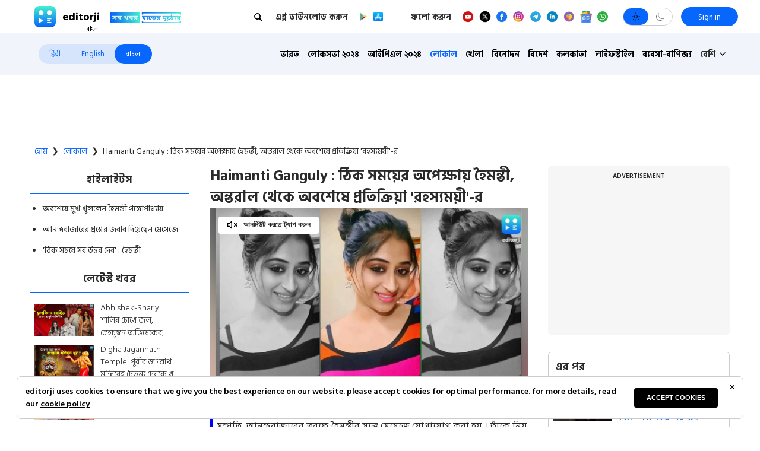

--- FILE ---
content_type: text/html; charset=utf-8
request_url: https://www.editorji.com/bengali/local/haimanti-ganguly-opens-up-about-all-discussion-allegation-against-her-1677471356399
body_size: 45520
content:
<!DOCTYPE html><html lang="bn"><head><meta charSet="utf-8"/><title>Haimanti Ganguly opens up about all discussion, allegation against her - Haimanti Ganguly : ঠিক সময়ের অপেক্ষা, অন্তরাল থেকে অবশেষে প্রতিক্রিয়া এল হৈমন্তীর | Editorji Bengali</title><meta name="description" content="সম্প্রতি, আনন্দবাজারের তরফে হৈমন্তীর সঙ্গে মেসেজে যোগাযোগ করা হয় । তাঁকে নিয় যে আলোচনা চলছে, যে অভিযোগ উঠছে । সেই বিষয়ে প্রশ্ন করা হয় । কী বললেন হৈমন্তী ?"/><meta name="keywords" content="Haimanti Ganguly, Haimanti Ganguly news"/><meta property="og:title" content="Haimanti Ganguly : ঠিক সময়ের অপেক্ষায় হৈমন্তী, অন্তরাল থেকে অবশেষে প্রতিক্রিয়া ‘রহস্যময়ী’-র"/><meta property="og:description" content="সম্প্রতি, আনন্দবাজারের তরফে হৈমন্তীর সঙ্গে মেসেজে যোগাযোগ করা হয় । তাঁকে নিয় যে আলোচনা চলছে, যে অভিযোগ উঠছে । সেই বিষয়ে প্রশ্ন করা হয় । কী বললেন হৈমন্তী ?"/><meta property="og:type" content="website"/><meta property="og:site_name" content="Editorji"/><meta property="og:image" content="https://cdn.editorji.com/mPrir35rBh.jpg"/><meta property="og:url" content="https://www.editorji.com/bengali/local/haimanti-ganguly-opens-up-about-all-discussion-allegation-against-her-1677471356399"/><meta property="fb:app_id" content="277033363050498"/><meta name="twitter:title" content="Haimanti Ganguly : ঠিক সময়ের অপেক্ষায় হৈমন্তী, অন্তরাল থেকে অবশেষে প্রতিক্রিয়া ‘রহস্যময়ী’-র"/><meta name="twitter:description" content="সম্প্রতি, আনন্দবাজারের তরফে হৈমন্তীর সঙ্গে মেসেজে যোগাযোগ করা হয় । তাঁকে নিয় যে আলোচনা চলছে, যে অভিযোগ উঠছে । সেই বিষয়ে প্রশ্ন করা হয় । কী বললেন হৈমন্তী ?"/><meta name="twitter:card" content="summary_large_image"/><meta name="twitter:site" content="@editorji"/><meta name="twitter:creator" content="@editorji"/><meta name="twitter:image" content="https://cdn.editorji.com/mPrir35rBh.jpg"/><meta name="image" content="https://cdn.editorji.com/mPrir35rBh.jpg"/><link rel="canonical" href="https://www.editorji.com/bengali/local/haimanti-ganguly-opens-up-about-all-discussion-allegation-against-her-1677471356399"/><link rel="amphtml" href="https://www.editorji.com/amp/bengali/local/haimanti-ganguly-opens-up-about-all-discussion-allegation-against-her-1677471356399"/><meta name="viewport" content="width=device-width, initial-scale=1.0"/><meta http-equiv="X-UA-Compatible" content="IE=edge"/><meta name="language" content="bn"/><meta name="dc.language" content="bn"/><meta property="og:locale" content="bn"/><meta property="og:image:width" content="1600"/><meta property="og:image:height" content="900"/><script type="application/ld+json">{"@context":"http://schema.org","@type":"NewsMediaOrganization","url":"https://www.editorji.com/bengali","name":"Editorji Bengali","alternateName":"EJ","logo":{"@type":"ImageObject","url":"https://cdn.editorji.com/cue-144.png","width":"144","height":"144"},"sameAs":["https://www.youtube.com/c/EditorjiBengali","https://twitter.com/editorji_bangla","https://www.facebook.com/editorjibangla/","https://instagram.com/editorjibangla/","https://in.linkedin.com/company/editorji"],"address":{"@type":"PostalAddress","addressLocality":"New Delhi","addressRegion":"india","postalCode":"110030","streetAddress":"3rd Floor, Plot B, Khasara No 360, Sultanpur","addressCountry":"IN"},"contactPoint":{"@type":"ContactPoint","Telephone":"+91-11-40356666","contactType":"Customer Service","areaServed":"IN"}}</script><script type="application/ld+json">{"@context":"https://schema.org","@type":"WebSite","url":"https://www.editorji.com/bengali","potentialAction":{"@type":"SearchAction","target":{"@type":"EntryPoint","urlTemplate":"https://www.editorji.com/bengali/search?q={search_term_string}"},"query-input":"required name=search_term_string"}}</script><script type="application/ld+json">{"@context":"https://schema.org","@graph":[{"@context":"https://schema.org","@type":"SiteNavigationElement","name":"ভারত","url":"https://www.editorji.com/bengali/india-news"},{"@context":"https://schema.org","@type":"SiteNavigationElement","name":"লোকসভা ২০২৪","url":"https://www.editorji.com/bengali/elections/lok-sabha"},{"@context":"https://schema.org","@type":"SiteNavigationElement","name":"আইপিএল ২০২৪","url":"https://www.editorji.com/bengali/sports-news/ipl"},{"@context":"https://schema.org","@type":"SiteNavigationElement","name":"লোকাল","url":"https://www.editorji.com/bengali/local"},{"@context":"https://schema.org","@type":"SiteNavigationElement","name":"খেলা","url":"https://www.editorji.com/bengali/sports-news"},{"@context":"https://schema.org","@type":"SiteNavigationElement","name":"বিনোদন","url":"https://www.editorji.com/bengali/entertainment-news"},{"@context":"https://schema.org","@type":"SiteNavigationElement","name":"বিদেশ","url":"https://www.editorji.com/bengali/world-news"},{"@context":"https://schema.org","@type":"SiteNavigationElement","name":"কলকাতা","url":"https://www.editorji.com/bengali/kolkata"},{"@context":"https://schema.org","@type":"SiteNavigationElement","name":"লাইফস্টাইল","url":"https://www.editorji.com/bengali/lifestyle-news"},{"@context":"https://schema.org","@type":"SiteNavigationElement","name":"ব্যবসা-বাণিজ্য","url":"https://www.editorji.com/bengali/business-news"},{"@context":"https://schema.org","@type":"SiteNavigationElement","name":"ওয়েব গল্প","url":"https://www.editorji.com/bengali/web-stories"},{"@context":"https://schema.org","@type":"SiteNavigationElement","name":"কেরিয়ার","url":"https://www.editorji.com/bengali/career-news"},{"@context":"https://schema.org","@type":"SiteNavigationElement","name":"করোনা","url":"https://www.editorji.com/bengali/coronavirus"},{"@context":"https://schema.org","@type":"SiteNavigationElement","name":"প্রযুক্তি","url":"https://www.editorji.com/bengali/tech-news"},{"@context":"https://schema.org","@type":"SiteNavigationElement","name":"editorji-র হেঁশেল","url":"https://www.editorji.com/bengali/editorji-recipe"}]}</script><link rel="preload" as="image" imageSrcSet="/_next/image?url=https%3A%2F%2Fcdn.editorji.com%2FR747hwbvpx.jpg&amp;w=640&amp;q=75 640w, /_next/image?url=https%3A%2F%2Fcdn.editorji.com%2FR747hwbvpx.jpg&amp;w=750&amp;q=75 750w, /_next/image?url=https%3A%2F%2Fcdn.editorji.com%2FR747hwbvpx.jpg&amp;w=828&amp;q=75 828w, /_next/image?url=https%3A%2F%2Fcdn.editorji.com%2FR747hwbvpx.jpg&amp;w=1080&amp;q=75 1080w, /_next/image?url=https%3A%2F%2Fcdn.editorji.com%2FR747hwbvpx.jpg&amp;w=1200&amp;q=75 1200w, /_next/image?url=https%3A%2F%2Fcdn.editorji.com%2FR747hwbvpx.jpg&amp;w=1920&amp;q=75 1920w, /_next/image?url=https%3A%2F%2Fcdn.editorji.com%2FR747hwbvpx.jpg&amp;w=2048&amp;q=75 2048w, /_next/image?url=https%3A%2F%2Fcdn.editorji.com%2FR747hwbvpx.jpg&amp;w=3840&amp;q=75 3840w" imageSizes="100vw"/><link rel="preload" as="image" imageSrcSet="/_next/image?url=https%3A%2F%2Fcdn.editorji.com%2FQIA2lr9oPu.jpg&amp;w=640&amp;q=75 640w, /_next/image?url=https%3A%2F%2Fcdn.editorji.com%2FQIA2lr9oPu.jpg&amp;w=750&amp;q=75 750w, /_next/image?url=https%3A%2F%2Fcdn.editorji.com%2FQIA2lr9oPu.jpg&amp;w=828&amp;q=75 828w, /_next/image?url=https%3A%2F%2Fcdn.editorji.com%2FQIA2lr9oPu.jpg&amp;w=1080&amp;q=75 1080w, /_next/image?url=https%3A%2F%2Fcdn.editorji.com%2FQIA2lr9oPu.jpg&amp;w=1200&amp;q=75 1200w, /_next/image?url=https%3A%2F%2Fcdn.editorji.com%2FQIA2lr9oPu.jpg&amp;w=1920&amp;q=75 1920w, /_next/image?url=https%3A%2F%2Fcdn.editorji.com%2FQIA2lr9oPu.jpg&amp;w=2048&amp;q=75 2048w, /_next/image?url=https%3A%2F%2Fcdn.editorji.com%2FQIA2lr9oPu.jpg&amp;w=3840&amp;q=75 3840w" imageSizes="100vw"/><link rel="preload" as="image" imageSrcSet="/_next/image?url=https%3A%2F%2Fcdn.editorji.com%2FMvjkAPcvOJ.jpg&amp;w=640&amp;q=75 640w, /_next/image?url=https%3A%2F%2Fcdn.editorji.com%2FMvjkAPcvOJ.jpg&amp;w=750&amp;q=75 750w, /_next/image?url=https%3A%2F%2Fcdn.editorji.com%2FMvjkAPcvOJ.jpg&amp;w=828&amp;q=75 828w, /_next/image?url=https%3A%2F%2Fcdn.editorji.com%2FMvjkAPcvOJ.jpg&amp;w=1080&amp;q=75 1080w, /_next/image?url=https%3A%2F%2Fcdn.editorji.com%2FMvjkAPcvOJ.jpg&amp;w=1200&amp;q=75 1200w, /_next/image?url=https%3A%2F%2Fcdn.editorji.com%2FMvjkAPcvOJ.jpg&amp;w=1920&amp;q=75 1920w, /_next/image?url=https%3A%2F%2Fcdn.editorji.com%2FMvjkAPcvOJ.jpg&amp;w=2048&amp;q=75 2048w, /_next/image?url=https%3A%2F%2Fcdn.editorji.com%2FMvjkAPcvOJ.jpg&amp;w=3840&amp;q=75 3840w" imageSizes="100vw"/><link rel="preload" as="image" imageSrcSet="/_next/image?url=https%3A%2F%2Fcdn.editorji.com%2FtcJdTtrPBm.jpg&amp;w=640&amp;q=75 640w, /_next/image?url=https%3A%2F%2Fcdn.editorji.com%2FtcJdTtrPBm.jpg&amp;w=750&amp;q=75 750w, /_next/image?url=https%3A%2F%2Fcdn.editorji.com%2FtcJdTtrPBm.jpg&amp;w=828&amp;q=75 828w, /_next/image?url=https%3A%2F%2Fcdn.editorji.com%2FtcJdTtrPBm.jpg&amp;w=1080&amp;q=75 1080w, /_next/image?url=https%3A%2F%2Fcdn.editorji.com%2FtcJdTtrPBm.jpg&amp;w=1200&amp;q=75 1200w, /_next/image?url=https%3A%2F%2Fcdn.editorji.com%2FtcJdTtrPBm.jpg&amp;w=1920&amp;q=75 1920w, /_next/image?url=https%3A%2F%2Fcdn.editorji.com%2FtcJdTtrPBm.jpg&amp;w=2048&amp;q=75 2048w, /_next/image?url=https%3A%2F%2Fcdn.editorji.com%2FtcJdTtrPBm.jpg&amp;w=3840&amp;q=75 3840w" imageSizes="100vw"/><link rel="preload" as="image" imageSrcSet="/_next/image?url=https%3A%2F%2Fcdn.editorji.com%2F0w48f1nvM3.jpg&amp;w=640&amp;q=75 640w, /_next/image?url=https%3A%2F%2Fcdn.editorji.com%2F0w48f1nvM3.jpg&amp;w=750&amp;q=75 750w, /_next/image?url=https%3A%2F%2Fcdn.editorji.com%2F0w48f1nvM3.jpg&amp;w=828&amp;q=75 828w, /_next/image?url=https%3A%2F%2Fcdn.editorji.com%2F0w48f1nvM3.jpg&amp;w=1080&amp;q=75 1080w, /_next/image?url=https%3A%2F%2Fcdn.editorji.com%2F0w48f1nvM3.jpg&amp;w=1200&amp;q=75 1200w, /_next/image?url=https%3A%2F%2Fcdn.editorji.com%2F0w48f1nvM3.jpg&amp;w=1920&amp;q=75 1920w, /_next/image?url=https%3A%2F%2Fcdn.editorji.com%2F0w48f1nvM3.jpg&amp;w=2048&amp;q=75 2048w, /_next/image?url=https%3A%2F%2Fcdn.editorji.com%2F0w48f1nvM3.jpg&amp;w=3840&amp;q=75 3840w" imageSizes="100vw"/><link rel="preload" as="image" imageSrcSet="/_next/image?url=https%3A%2F%2Fcdn.editorji.com%2FfoKFx3cu3J.jpg&amp;w=640&amp;q=75 640w, /_next/image?url=https%3A%2F%2Fcdn.editorji.com%2FfoKFx3cu3J.jpg&amp;w=750&amp;q=75 750w, /_next/image?url=https%3A%2F%2Fcdn.editorji.com%2FfoKFx3cu3J.jpg&amp;w=828&amp;q=75 828w, /_next/image?url=https%3A%2F%2Fcdn.editorji.com%2FfoKFx3cu3J.jpg&amp;w=1080&amp;q=75 1080w, /_next/image?url=https%3A%2F%2Fcdn.editorji.com%2FfoKFx3cu3J.jpg&amp;w=1200&amp;q=75 1200w, /_next/image?url=https%3A%2F%2Fcdn.editorji.com%2FfoKFx3cu3J.jpg&amp;w=1920&amp;q=75 1920w, /_next/image?url=https%3A%2F%2Fcdn.editorji.com%2FfoKFx3cu3J.jpg&amp;w=2048&amp;q=75 2048w, /_next/image?url=https%3A%2F%2Fcdn.editorji.com%2FfoKFx3cu3J.jpg&amp;w=3840&amp;q=75 3840w" imageSizes="100vw"/><link rel="preload" as="image" imageSrcSet="/_next/image?url=https%3A%2F%2Fcdn.editorji.com%2FQZJ1hnDKZJ.jpg&amp;w=640&amp;q=75 640w, /_next/image?url=https%3A%2F%2Fcdn.editorji.com%2FQZJ1hnDKZJ.jpg&amp;w=750&amp;q=75 750w, /_next/image?url=https%3A%2F%2Fcdn.editorji.com%2FQZJ1hnDKZJ.jpg&amp;w=828&amp;q=75 828w, /_next/image?url=https%3A%2F%2Fcdn.editorji.com%2FQZJ1hnDKZJ.jpg&amp;w=1080&amp;q=75 1080w, /_next/image?url=https%3A%2F%2Fcdn.editorji.com%2FQZJ1hnDKZJ.jpg&amp;w=1200&amp;q=75 1200w, /_next/image?url=https%3A%2F%2Fcdn.editorji.com%2FQZJ1hnDKZJ.jpg&amp;w=1920&amp;q=75 1920w, /_next/image?url=https%3A%2F%2Fcdn.editorji.com%2FQZJ1hnDKZJ.jpg&amp;w=2048&amp;q=75 2048w, /_next/image?url=https%3A%2F%2Fcdn.editorji.com%2FQZJ1hnDKZJ.jpg&amp;w=3840&amp;q=75 3840w" imageSizes="100vw"/><link rel="preload" as="image" imageSrcSet="/_next/image?url=https%3A%2F%2Fcdn.editorji.com%2FVNSRuSyMAN.jpg&amp;w=640&amp;q=75 640w, /_next/image?url=https%3A%2F%2Fcdn.editorji.com%2FVNSRuSyMAN.jpg&amp;w=750&amp;q=75 750w, /_next/image?url=https%3A%2F%2Fcdn.editorji.com%2FVNSRuSyMAN.jpg&amp;w=828&amp;q=75 828w, /_next/image?url=https%3A%2F%2Fcdn.editorji.com%2FVNSRuSyMAN.jpg&amp;w=1080&amp;q=75 1080w, /_next/image?url=https%3A%2F%2Fcdn.editorji.com%2FVNSRuSyMAN.jpg&amp;w=1200&amp;q=75 1200w, /_next/image?url=https%3A%2F%2Fcdn.editorji.com%2FVNSRuSyMAN.jpg&amp;w=1920&amp;q=75 1920w, /_next/image?url=https%3A%2F%2Fcdn.editorji.com%2FVNSRuSyMAN.jpg&amp;w=2048&amp;q=75 2048w, /_next/image?url=https%3A%2F%2Fcdn.editorji.com%2FVNSRuSyMAN.jpg&amp;w=3840&amp;q=75 3840w" imageSizes="100vw"/><link rel="preload" as="image" imageSrcSet="/_next/image?url=https%3A%2F%2Fcdn.editorji.com%2FPxTQ3riOVY.jpg&amp;w=640&amp;q=75 640w, /_next/image?url=https%3A%2F%2Fcdn.editorji.com%2FPxTQ3riOVY.jpg&amp;w=750&amp;q=75 750w, /_next/image?url=https%3A%2F%2Fcdn.editorji.com%2FPxTQ3riOVY.jpg&amp;w=828&amp;q=75 828w, /_next/image?url=https%3A%2F%2Fcdn.editorji.com%2FPxTQ3riOVY.jpg&amp;w=1080&amp;q=75 1080w, /_next/image?url=https%3A%2F%2Fcdn.editorji.com%2FPxTQ3riOVY.jpg&amp;w=1200&amp;q=75 1200w, /_next/image?url=https%3A%2F%2Fcdn.editorji.com%2FPxTQ3riOVY.jpg&amp;w=1920&amp;q=75 1920w, /_next/image?url=https%3A%2F%2Fcdn.editorji.com%2FPxTQ3riOVY.jpg&amp;w=2048&amp;q=75 2048w, /_next/image?url=https%3A%2F%2Fcdn.editorji.com%2FPxTQ3riOVY.jpg&amp;w=3840&amp;q=75 3840w" imageSizes="100vw"/><link rel="preload" as="image" imageSrcSet="/_next/image?url=https%3A%2F%2Fcdn.editorji.com%2Fh2txgfhRE5.jpg&amp;w=640&amp;q=75 640w, /_next/image?url=https%3A%2F%2Fcdn.editorji.com%2Fh2txgfhRE5.jpg&amp;w=750&amp;q=75 750w, /_next/image?url=https%3A%2F%2Fcdn.editorji.com%2Fh2txgfhRE5.jpg&amp;w=828&amp;q=75 828w, /_next/image?url=https%3A%2F%2Fcdn.editorji.com%2Fh2txgfhRE5.jpg&amp;w=1080&amp;q=75 1080w, /_next/image?url=https%3A%2F%2Fcdn.editorji.com%2Fh2txgfhRE5.jpg&amp;w=1200&amp;q=75 1200w, /_next/image?url=https%3A%2F%2Fcdn.editorji.com%2Fh2txgfhRE5.jpg&amp;w=1920&amp;q=75 1920w, /_next/image?url=https%3A%2F%2Fcdn.editorji.com%2Fh2txgfhRE5.jpg&amp;w=2048&amp;q=75 2048w, /_next/image?url=https%3A%2F%2Fcdn.editorji.com%2Fh2txgfhRE5.jpg&amp;w=3840&amp;q=75 3840w" imageSizes="100vw"/><link rel="preload" as="image" imageSrcSet="/_next/image?url=https%3A%2F%2Fcdn.editorji.com%2F4VpmDrOCFC.jpg&amp;w=640&amp;q=75 640w, /_next/image?url=https%3A%2F%2Fcdn.editorji.com%2F4VpmDrOCFC.jpg&amp;w=750&amp;q=75 750w, /_next/image?url=https%3A%2F%2Fcdn.editorji.com%2F4VpmDrOCFC.jpg&amp;w=828&amp;q=75 828w, /_next/image?url=https%3A%2F%2Fcdn.editorji.com%2F4VpmDrOCFC.jpg&amp;w=1080&amp;q=75 1080w, /_next/image?url=https%3A%2F%2Fcdn.editorji.com%2F4VpmDrOCFC.jpg&amp;w=1200&amp;q=75 1200w, /_next/image?url=https%3A%2F%2Fcdn.editorji.com%2F4VpmDrOCFC.jpg&amp;w=1920&amp;q=75 1920w, /_next/image?url=https%3A%2F%2Fcdn.editorji.com%2F4VpmDrOCFC.jpg&amp;w=2048&amp;q=75 2048w, /_next/image?url=https%3A%2F%2Fcdn.editorji.com%2F4VpmDrOCFC.jpg&amp;w=3840&amp;q=75 3840w" imageSizes="100vw"/><link rel="preload" as="image" imageSrcSet="/_next/image?url=https%3A%2F%2Fcdn.editorji.com%2FZAJQ4mLusz.jpg&amp;w=640&amp;q=75 640w, /_next/image?url=https%3A%2F%2Fcdn.editorji.com%2FZAJQ4mLusz.jpg&amp;w=750&amp;q=75 750w, /_next/image?url=https%3A%2F%2Fcdn.editorji.com%2FZAJQ4mLusz.jpg&amp;w=828&amp;q=75 828w, /_next/image?url=https%3A%2F%2Fcdn.editorji.com%2FZAJQ4mLusz.jpg&amp;w=1080&amp;q=75 1080w, /_next/image?url=https%3A%2F%2Fcdn.editorji.com%2FZAJQ4mLusz.jpg&amp;w=1200&amp;q=75 1200w, /_next/image?url=https%3A%2F%2Fcdn.editorji.com%2FZAJQ4mLusz.jpg&amp;w=1920&amp;q=75 1920w, /_next/image?url=https%3A%2F%2Fcdn.editorji.com%2FZAJQ4mLusz.jpg&amp;w=2048&amp;q=75 2048w, /_next/image?url=https%3A%2F%2Fcdn.editorji.com%2FZAJQ4mLusz.jpg&amp;w=3840&amp;q=75 3840w" imageSizes="100vw"/><link rel="preload" as="image" imageSrcSet="/_next/image?url=https%3A%2F%2Fcdn.editorji.com%2Fd2plLfN20o.jpg&amp;w=640&amp;q=75 640w, /_next/image?url=https%3A%2F%2Fcdn.editorji.com%2Fd2plLfN20o.jpg&amp;w=750&amp;q=75 750w, /_next/image?url=https%3A%2F%2Fcdn.editorji.com%2Fd2plLfN20o.jpg&amp;w=828&amp;q=75 828w, /_next/image?url=https%3A%2F%2Fcdn.editorji.com%2Fd2plLfN20o.jpg&amp;w=1080&amp;q=75 1080w, /_next/image?url=https%3A%2F%2Fcdn.editorji.com%2Fd2plLfN20o.jpg&amp;w=1200&amp;q=75 1200w, /_next/image?url=https%3A%2F%2Fcdn.editorji.com%2Fd2plLfN20o.jpg&amp;w=1920&amp;q=75 1920w, /_next/image?url=https%3A%2F%2Fcdn.editorji.com%2Fd2plLfN20o.jpg&amp;w=2048&amp;q=75 2048w, /_next/image?url=https%3A%2F%2Fcdn.editorji.com%2Fd2plLfN20o.jpg&amp;w=3840&amp;q=75 3840w" imageSizes="100vw"/><meta name="next-head-count" content="27"/><meta name="theme-color" content="#0766fb"/><meta name="google" content="notranslate"/><link rel="manifest" href="/manifest.json"/><meta name="robots" content="max-image-preview:large"/><meta name="google-site-verification" content="o1Hy40OgtghG8uOzR2Fs30wLF9gFOdwj7PMDWYmRqX4"/><meta name="referrer" content="no-referrer-when-downgrade"/><meta property="fb:pages" content="104610028104436"/><script async="" src="https://pagead2.googlesyndication.com/pagead/js/adsbygoogle.js?client=ca-pub-2037469419380913" crossorigin="anonymous"></script><link rel="favicon" type="image/x-icon" href="/favicon.ico"/><link rel="apple-touch-icon" sizes="180x180" href="/images/logo/apple-touch-icon.png"/><link rel="manifest" href="/manifest.json"/><link rel="preconnect" href="https://fonts.gstatic.com"/><link rel="preconnect" href="https://www.google.com/"/><link rel="preconnect" href="https://www.google-analytics.com/"/><link rel="preconnect" href="https://www.facebook.com"/><link rel="preconnect" href="https://node-api.editorji.com"/><link rel="preconnect" href="https://connect.facebook.net"/><script async="" src="https://www.googletagmanager.com/gtag/js?id=G-ZR8YB11F8X"></script><script>window.dataLayer = window.dataLayer || [];
                  function gtag(){dataLayer.push(arguments);}
                  gtag('js', new Date());
                  gtag('config', 'G-ZR8YB11F8X');</script><script id="comScore">
              var _comscore = _comscore || [];
              _comscore.push({ c1: "2", c2: "40192656", options: { enableFirstPartyCookie: "true" }});
              (function() {
                var s = document.createElement("script"), el = document.getElementsByTagName("script")[0]; s.async = true;
                s.src = "https://sb.scorecardresearch.com/cs/40192656/beacon.js";
                el.parentNode.insertBefore(s, el);
              })();
        </script><noscript>
                <img src="https://sb.scorecardresearch.com/p?c1=2&amp;c2=40192656&amp;cv=3.6.0&amp;cj=1"></noscript><script async="" src="https://securepubads.g.doubleclick.net/tag/js/gpt.js"></script><script id="punjabGovAd">
                  window.googletag = window.googletag || {cmd: []};
                  googletag.cmd.push(function() {
                    googletag.defineSlot('/22613720316/Adunit1_Bangla_300x250', [300, 250], 'div-gpt-ad-1710757524417-0').addService(googletag.pubads());
                  googletag.defineSlot('/22613720316/Adunit2_Bangla_300x250', [300, 250], 'div-gpt-ad-1710757665088-0').addService(googletag.pubads());
                  googletag.defineSlot('/22613720316/Adunit3_Bangla_300x250', [300, 250], 'div-gpt-ad-1723444446675-0').addService(googletag.pubads());

                    googletag.defineSlot('/22613720316/Adunit_300x100', [300, 100], 'div-gpt-ad-1707126721615-0').addService(googletag.pubads());
                    googletag.defineSlot('/22613720316/Adunit_728x90', [728, 90], 'div-gpt-ad-1707127217841-0').addService(googletag.pubads());
                    googletag.pubads().enableSingleRequest();
                    googletag.enableServices();
                  });
                  </script><script id="NewsArticleSchema" type="application/ld+json" data-nscript="beforeInteractive">{"@context":"https://schema.org/","@type":"NewsArticle","mainEntityOfPage":{"@type":"WebPage","@id":"https://www.editorji.com/bengali/local/haimanti-ganguly-opens-up-about-all-discussion-allegation-against-her-1677471356399"},"headline":"Haimanti Ganguly : ঠিক সময়ের অপেক্ষায় হৈমন্তী, অন্তরাল থেকে অবশেষে প্রতিক্রিয়া 'রহস্যময়ী'-র","description":"সম্প্রতি, আনন্দবাজারের তরফে হৈমন্তীর সঙ্গে মেসেজে যোগাযোগ করা হয় । তাঁকে নিয় যে আলোচনা চলছে, যে অভিযোগ উঠছে । সেই বিষয়ে প্রশ্ন করা হয় । কী বললেন হৈমন্তী ?","articleBody":"হৈমন্তী গঙ্গোপাধ্যায় (Haimanti Ganguly) । এখন এই একটা নামকে কেন্দ্র করেই যত আলোচনা, জল্পনা, কৌতূহল । তাঁর নাম জড়িয়েছে নিয়োগ দুর্নীতিতে (Recruitment Scam) । তিনি কোথায়, এখনও খোঁজ পাওয়া যায়নি । বলতে গেলে অন্তরালেই রয়েছেন রহস্যময়ী । শেষপর্যন্ত অন্তরাল থেকেই মুখ খুললেন হৈমন্তী । আনন্দবাজারের তরফে পাঠানো মেসেজের উত্তরের জবাব দিয়েছেন তিনি ।\r\nসম্প্রতি, আনন্দবাজারের তরফে হৈমন্তীর সঙ্গে মেসেজে যোগাযোগ করা হয় । তাঁকে নিয়ো যে আলোচনা চলছে, যে অভিযোগ উঠছে । সেই বিষয়ে প্রশ্ন করা হয় । সংক্ষিপ্ত জবাবে হৈমন্তী জানান, \"আমি ঠিক সময়ে সব কিছুর উত্তর দেব।\" কিছুদিন আগে হৈমন্তীর মায়ের গলায় ছিল একই সুর । তিনি জানান, তাঁর মেয়ে এসব কিছু করতেই পারে না । হৈমন্তীকে ফাঁসানো হচ্ছে । সঠিক সময় এলে হৈমন্তী উত্তর দেবে ।&nbsp;\r\nআরও পড়ুন, Mukul Roy Hospitalized : মুকুল রায় অসুস্থ, স্নায়ুজনিত সমস্যা নিয়ে হাসপাতালে ভর্তি বিধায়ক&nbsp;\r\nগোপাল দলপতিও জানিয়েছেন, প্রাক্তন স্ত্রী হৈমন্তী 'ইনোসেন্ট' । চলতি মাসের গোড়ায় কলকাতায় ইডির দফতরে শেষবার দেখা গিয়েছিল গোপাল দলপতিকে। দাবি করেছিলেন, কিছু নথি তিনি জমা দিতে এসেছিল। তিনি কোনও টাকা নেননি বলেও দাবি করেছিলেন গোপাল। সম্প্রতি, তিনি জানিয়েছেন, হৈমন্তীর সঙ্গে তাঁর বিচ্ছেদের মামলা চলছে। তবে এই ঘটনায় হৈমন্তীর নাম আসায় তিনি দুঃখ পেয়েছেন। একইসঙ্গে নিজেকেও দুঁষছেন তিনি। তাঁর আক্ষেপ কুন্তলকে ব্যাঙ্ক স্টেটমেন্ট না দেখালেই পারতেন। কারণ, এই ঘটনার জন্যই তিনিই কার্যত হৈমন্তীকে ফাঁসিয়ে দিলেন বলেও অভিযোগ গোপাল ওরফে আরমানের।","datePublished":"2023-02-27T09:45:56.000+05:30","dateModified":"2023-03-06T09:25:02.000+05:30","image":{"@type":"ImageObject","url":"https://cdn.editorji.com/1677471356399/63fc2e7c6194a_bangla-haimanti-ganguly-opens-up-about-all-discussion-allegation-niladri_img.0000000.jpg","width":1200,"height":900},"author":{"@type":"Person","name":"Editorji News Desk","url":"https://www.editorji.com/bengali/author/editorji-news-desk"},"publisher":{"@type":"NewsMediaOrganization","name":"Editorji","sameAs":"https://www.editorji.com/bengali","logo":{"@type":"ImageObject","url":"https://cdn.editorji.com/cue-144.png","width":"144","height":"144"}},"isAccessibleForFree":false,"hasPart":{"@type":"WebPageElement","isAccessibleForFree":true,"cssSelector":".paywall"}}</script><script id="BreadcrumbSchema" type="application/ld+json" data-nscript="beforeInteractive">{"@context":"https://schema.org/","@type":"BreadcrumbList","itemListElement":[{"@type":"ListItem","position":1,"name":"Bengali News","item":"https://www.editorji.com/bengali"},{"@type":"ListItem","position":2,"name":"local","item":"https://www.editorji.com/bengali/local"},{"@type":"ListItem","position":3,"name":"haimanti ganguly opens up about all discussion allegation against her 1677471356399","item":"https://www.editorji.com/bengali/local/haimanti-ganguly-opens-up-about-all-discussion-allegation-against-her-1677471356399"}]}</script><script id="videoObjectSchema" type="application/ld+json" data-nscript="beforeInteractive">{"@context":"http://schema.org","@type":"VideoObject","mainEntityOfPage":{"@type":"WebPage","@id":"https://www.editorji.com/bengali/local/haimanti-ganguly-opens-up-about-all-discussion-allegation-against-her-1677471356399"},"headline":"Haimanti Ganguly : ঠিক সময়ের অপেক্ষায় হৈমন্তী, অন্তরাল থেকে অবশেষে প্রতিক্রিয়া 'রহস্যময়ী'-র","description":"সম্প্রতি, আনন্দবাজারের তরফে হৈমন্তীর সঙ্গে মেসেজে যোগাযোগ করা হয় । তাঁকে নিয় যে আলোচনা চলছে, যে অভিযোগ উঠছে । সেই বিষয়ে প্রশ্ন করা হয় । কী বললেন হৈমন্তী ?","inLanguage":"bengali","name":"Haimanti Ganguly : ঠিক সময়ের অপেক্ষায় হৈমন্তী, অন্তরাল থেকে অবশেষে প্রতিক্রিয়া 'রহস্যময়ী'-র","datePublished":"2023-02-27T09:45:56.000+05:30","uploadDate":"2023-02-27T09:45:56.000+05:30","thumbnailUrl":"https://cdn.editorji.com/1677471356399/63fc2e7c6194a_bangla-haimanti-ganguly-opens-up-about-all-discussion-allegation-niladri_img.0000000.jpg","contentUrl":"https://cdn.editorji.com/cue_ts/output/hls/63fc2e7c6194a_bangla-haimanti-ganguly-opens-up-about-all-discussion-allegation-niladri.m3u8","embedUrl":"https://www.editorji.com/bengali/local/haimanti-ganguly-opens-up-about-all-discussion-allegation-against-her-1677471356399","duration":"T00M36S","image":{"@type":"ImageObject","url":"https://cdn.editorji.com/1677471356399/63fc2e7c6194a_bangla-haimanti-ganguly-opens-up-about-all-discussion-allegation-niladri_img.0000000.jpg","height":900,"width":1200},"dateModified":"2023-03-06T09:25:02.000+05:30","author":{"@type":"Person","name":"Editorji News Desk","url":"https://www.editorji.com/bengali/author/editorji-news-desk"},"publisher":{"@type":"NewsMediaOrganization","name":"Editorji","sameAs":"https://www.editorji.com/bengali","logo":{"@type":"ImageObject","url":"https://cdn.editorji.com/cue-144.png","width":"144","height":"144"}}}</script><script id="WebPageSchema" type="application/ld+json" data-nscript="beforeInteractive">{"@context":"http://schema.org","@type":"WebPage","inLanguage":"bengali","name":"Haimanti Ganguly opens up about all discussion, allegation against her - Haimanti Ganguly : ঠিক সময়ের অপেক্ষা, অন্তরাল থেকে অবশেষে প্রতিক্রিয়া এল হৈমন্তীর","description":"সম্প্রতি, আনন্দবাজারের তরফে হৈমন্তীর সঙ্গে মেসেজে যোগাযোগ করা হয় । তাঁকে নিয় যে আলোচনা চলছে, যে অভিযোগ উঠছে । সেই বিষয়ে প্রশ্ন করা হয় । কী বললেন হৈমন্তী ?","url":"https://www.editorji.com/bengali/local/haimanti-ganguly-opens-up-about-all-discussion-allegation-against-her-1677471356399","keywords":"Haimanti Ganguly, Haimanti Ganguly news","Specialty":"https://schema.org/NewsMediaOrganization","mainContentOfPage":"News"}</script><link rel="preload" href="/_next/static/css/c259e59a8c3eebcd.css" as="style"/><link rel="stylesheet" href="/_next/static/css/c259e59a8c3eebcd.css" data-n-g=""/><link rel="preload" href="/_next/static/css/31eb0643e5a8c2c3.css" as="style"/><link rel="stylesheet" href="/_next/static/css/31eb0643e5a8c2c3.css" data-n-p=""/><link rel="preload" href="/_next/static/css/6aa93e0188cecc5e.css" as="style"/><link rel="stylesheet" href="/_next/static/css/6aa93e0188cecc5e.css"/><link rel="preload" href="/_next/static/css/7d5b8e56c8b2110c.css" as="style"/><link rel="stylesheet" href="/_next/static/css/7d5b8e56c8b2110c.css"/><link rel="preload" href="/_next/static/css/7339a572667f0431.css" as="style"/><link rel="stylesheet" href="/_next/static/css/7339a572667f0431.css"/><noscript data-n-css=""></noscript><script defer="" nomodule="" src="/_next/static/chunks/polyfills-c67a75d1b6f99dc8.js"></script><script defer="" src="/_next/static/chunks/476-316c56433c35b9a6.js"></script><script defer="" src="/_next/static/chunks/9245.332f79e31604e0f5.js"></script><script defer="" src="/_next/static/chunks/1865.bc40967ea317ac24.js"></script><script defer="" src="/_next/static/chunks/7767.01548c1e24b1a15b.js"></script><script defer="" src="/_next/static/chunks/d6e1aeb5.729d62d4660736da.js"></script><script defer="" src="/_next/static/chunks/9426.352707a3ec68083e.js"></script><script src="/_next/static/chunks/webpack-d3fc2e156c580fcb.js" defer=""></script><script src="/_next/static/chunks/framework-839af705687712fa.js" defer=""></script><script src="/_next/static/chunks/main-ea37b7a72052a654.js" defer=""></script><script src="/_next/static/chunks/pages/_app-1ec4ba47d842bdb8.js" defer=""></script><script src="/_next/static/chunks/8518-c5653f5a06ba896a.js" defer=""></script><script src="/_next/static/chunks/4257-5bacf4dcbc7ba1db.js" defer=""></script><script src="/_next/static/chunks/pages/%5B...slug%5D-8dbedc6500f1f1c4.js" defer=""></script><script src="/_next/static/lcW6F_jDGirzZhSvmYeB6/_buildManifest.js" defer=""></script><script src="/_next/static/lcW6F_jDGirzZhSvmYeB6/_ssgManifest.js" defer=""></script></head><body class=""><div id="__next"><style>
      #nprogress {
        pointer-events: none;
      }
      #nprogress .bar {
        background: #29D;
        position: fixed;
        z-index: 9999;
        top: 0;
        left: 0;
        width: 100%;
        height: 3px;
      }
      #nprogress .peg {
        display: block;
        position: absolute;
        right: 0px;
        width: 100px;
        height: 100%;
        box-shadow: 0 0 10px #29D, 0 0 5px #29D;
        opacity: 1;
        -webkit-transform: rotate(3deg) translate(0px, -4px);
        -ms-transform: rotate(3deg) translate(0px, -4px);
        transform: rotate(3deg) translate(0px, -4px);
      }
      #nprogress .spinner {
        display: block;
        position: fixed;
        z-index: 1031;
        top: 15px;
        right: 15px;
      }
      #nprogress .spinner-icon {
        width: 18px;
        height: 18px;
        box-sizing: border-box;
        border: solid 2px transparent;
        border-top-color: #29D;
        border-left-color: #29D;
        border-radius: 50%;
        -webkit-animation: nprogresss-spinner 400ms linear infinite;
        animation: nprogress-spinner 400ms linear infinite;
      }
      .nprogress-custom-parent {
        overflow: hidden;
        position: relative;
      }
      .nprogress-custom-parent #nprogress .spinner,
      .nprogress-custom-parent #nprogress .bar {
        position: absolute;
      }
      @-webkit-keyframes nprogress-spinner {
        0% {
          -webkit-transform: rotate(0deg);
        }
        100% {
          -webkit-transform: rotate(360deg);
        }
      }
      @keyframes nprogress-spinner {
        0% {
          transform: rotate(0deg);
        }
        100% {
          transform: rotate(360deg);
        }
      }
    </style><div class="consentPaywall" id="conscent-paywall"></div><header class="header "><div class="superHeader"><div class="linkContainer"><a class="logo" href="/bengali"><span style="box-sizing:border-box;display:inline-block;overflow:hidden;width:initial;height:initial;background:none;opacity:1;border:0;margin:0;padding:0;position:relative;max-width:100%"><span style="box-sizing:border-box;display:block;width:initial;height:initial;background:none;opacity:1;border:0;margin:0;padding:0;max-width:100%"><img style="display:block;max-width:100%;width:initial;height:initial;background:none;opacity:1;border:0;margin:0;padding:0" alt="" aria-hidden="true" src="data:image/svg+xml,%3csvg%20xmlns=%27http://www.w3.org/2000/svg%27%20version=%271.1%27%20width=%2736%27%20height=%2736%27/%3e"/></span><img alt="editorji" title="editorji" src="[data-uri]" decoding="async" data-nimg="intrinsic" style="position:absolute;top:0;left:0;bottom:0;right:0;box-sizing:border-box;padding:0;border:none;margin:auto;display:block;width:0;height:0;min-width:100%;max-width:100%;min-height:100%;max-height:100%"/><noscript><img alt="editorji" title="editorji" srcSet="/_next/static/media/editorji-logo.315dfc7b.svg 1x, /_next/static/media/editorji-logo.315dfc7b.svg 2x" src="/_next/static/media/editorji-logo.315dfc7b.svg" decoding="async" data-nimg="intrinsic" style="position:absolute;top:0;left:0;bottom:0;right:0;box-sizing:border-box;padding:0;border:none;margin:auto;display:block;width:0;height:0;min-width:100%;max-width:100%;min-height:100%;max-height:100%" loading="lazy"/></noscript></span><div class="text" data-lang="বাংলা">editorji</div></a><a class="punchline lg-only" href="/bengali"><span style="box-sizing:border-box;display:inline-block;overflow:hidden;width:initial;height:initial;background:none;opacity:1;border:0;margin:0;padding:0;position:relative;max-width:100%"><span style="box-sizing:border-box;display:block;width:initial;height:initial;background:none;opacity:1;border:0;margin:0;padding:0;max-width:100%"><img style="display:block;max-width:100%;width:initial;height:initial;background:none;opacity:1;border:0;margin:0;padding:0" alt="" aria-hidden="true" src="data:image/svg+xml,%3csvg%20xmlns=%27http://www.w3.org/2000/svg%27%20version=%271.1%27%20width=%27120%27%20height=%2718%27/%3e"/></span><img alt="News that fits you" title="News that fits you" src="[data-uri]" decoding="async" data-nimg="intrinsic" style="position:absolute;top:0;left:0;bottom:0;right:0;box-sizing:border-box;padding:0;border:none;margin:auto;display:block;width:0;height:0;min-width:100%;max-width:100%;min-height:100%;max-height:100%"/><noscript><img alt="News that fits you" title="News that fits you" srcSet="/_next/image?url=%2F_next%2Fstatic%2Fmedia%2FPunchline_bengali.d97e6c0f.png&amp;w=128&amp;q=75 1x, /_next/image?url=%2F_next%2Fstatic%2Fmedia%2FPunchline_bengali.d97e6c0f.png&amp;w=256&amp;q=75 2x" src="/_next/image?url=%2F_next%2Fstatic%2Fmedia%2FPunchline_bengali.d97e6c0f.png&amp;w=256&amp;q=75" decoding="async" data-nimg="intrinsic" style="position:absolute;top:0;left:0;bottom:0;right:0;box-sizing:border-box;padding:0;border:none;margin:auto;display:block;width:0;height:0;min-width:100%;max-width:100%;min-height:100%;max-height:100%" loading="lazy"/></noscript></span></a><form class="searchBox " method="GET" action="/bengali/search"><input type="text" id="searchInput" name="q" placeholder="সার্চ করুন" autoComplete="off" required=""/><button type="submit" class="searchButton"><span style="box-sizing:border-box;display:inline-block;overflow:hidden;width:18px;height:18px;background:none;opacity:1;border:0;margin:0;padding:0;position:relative"><img alt="Search Icon" title="Search" src="[data-uri]" decoding="async" data-nimg="fixed" class="icon" style="position:absolute;top:0;left:0;bottom:0;right:0;box-sizing:border-box;padding:0;border:none;margin:auto;display:block;width:0;height:0;min-width:100%;max-width:100%;min-height:100%;max-height:100%"/><noscript><img alt="Search Icon" title="Search" srcSet="/_next/static/media/search.5cf1744b.svg 1x, /_next/static/media/search.5cf1744b.svg 2x" src="/_next/static/media/search.5cf1744b.svg" decoding="async" data-nimg="fixed" style="position:absolute;top:0;left:0;bottom:0;right:0;box-sizing:border-box;padding:0;border:none;margin:auto;display:block;width:0;height:0;min-width:100%;max-width:100%;min-height:100%;max-height:100%" class="icon" loading="lazy"/></noscript></span></button><button type="button" class="closeButton"><span style="box-sizing:border-box;display:inline-block;overflow:hidden;width:18px;height:18px;background:none;opacity:1;border:0;margin:0;padding:0;position:relative"><img alt="Close Icon" title="Close" src="[data-uri]" decoding="async" data-nimg="fixed" class="icon" style="position:absolute;top:0;left:0;bottom:0;right:0;box-sizing:border-box;padding:0;border:none;margin:auto;display:block;width:0;height:0;min-width:100%;max-width:100%;min-height:100%;max-height:100%"/><noscript><img alt="Close Icon" title="Close" srcSet="/_next/static/media/close.16627a6b.svg 1x, /_next/static/media/close.16627a6b.svg 2x" src="/_next/static/media/close.16627a6b.svg" decoding="async" data-nimg="fixed" style="position:absolute;top:0;left:0;bottom:0;right:0;box-sizing:border-box;padding:0;border:none;margin:auto;display:block;width:0;height:0;min-width:100%;max-width:100%;min-height:100%;max-height:100%" class="icon" loading="lazy"/></noscript></span></button></form><div><div class="follow-links_downloaWrapperApp__sHusH follow-links_fromHeader__nqcnA"><div class="follow-links_label__q0Y3U follow-links_labelHeader__NKETG false">এপ্প ডাউনলোড করুন</div><a href="https://play.google.com/store/apps/details?id=com.app.editorji" target="_blank" rel="nofollow" class="follow-links_link__8UipX undefined false"><span style="box-sizing:border-box;display:inline-block;overflow:hidden;width:initial;height:initial;background:none;opacity:1;border:0;margin:0;padding:0;position:relative;max-width:100%"><span style="box-sizing:border-box;display:block;width:initial;height:initial;background:none;opacity:1;border:0;margin:0;padding:0;max-width:100%"><img style="display:block;max-width:100%;width:initial;height:initial;background:none;opacity:1;border:0;margin:0;padding:0" alt="" aria-hidden="true" src="data:image/svg+xml,%3csvg%20xmlns=%27http://www.w3.org/2000/svg%27%20version=%271.1%27%20width=%2716%27%20height=%2716%27/%3e"/></span><img alt="editorji" title="editorji" src="[data-uri]" decoding="async" data-nimg="intrinsic" class="" style="position:absolute;top:0;left:0;bottom:0;right:0;box-sizing:border-box;padding:0;border:none;margin:auto;display:block;width:0;height:0;min-width:100%;max-width:100%;min-height:100%;max-height:100%"/><noscript><img alt="editorji" title="editorji" srcSet="/_next/image?url=%2Fimages%2Ficons%2Fplaystore.png&amp;w=16&amp;q=75 1x, /_next/image?url=%2Fimages%2Ficons%2Fplaystore.png&amp;w=32&amp;q=75 2x" src="/_next/image?url=%2Fimages%2Ficons%2Fplaystore.png&amp;w=32&amp;q=75" decoding="async" data-nimg="intrinsic" style="position:absolute;top:0;left:0;bottom:0;right:0;box-sizing:border-box;padding:0;border:none;margin:auto;display:block;width:0;height:0;min-width:100%;max-width:100%;min-height:100%;max-height:100%" class="" loading="lazy"/></noscript></span></a><a href="https://apps.apple.com/us/app/editor-ji/id1385353252?ls=1" target="_blank" rel="nofollow" class="follow-links_link__8UipX undefined false"><span style="box-sizing:border-box;display:inline-block;overflow:hidden;width:initial;height:initial;background:none;opacity:1;border:0;margin:0;padding:0;position:relative;max-width:100%"><span style="box-sizing:border-box;display:block;width:initial;height:initial;background:none;opacity:1;border:0;margin:0;padding:0;max-width:100%"><img style="display:block;max-width:100%;width:initial;height:initial;background:none;opacity:1;border:0;margin:0;padding:0" alt="" aria-hidden="true" src="data:image/svg+xml,%3csvg%20xmlns=%27http://www.w3.org/2000/svg%27%20version=%271.1%27%20width=%2716%27%20height=%2716%27/%3e"/></span><img alt="editorji" title="editorji" src="[data-uri]" decoding="async" data-nimg="intrinsic" class="" style="position:absolute;top:0;left:0;bottom:0;right:0;box-sizing:border-box;padding:0;border:none;margin:auto;display:block;width:0;height:0;min-width:100%;max-width:100%;min-height:100%;max-height:100%"/><noscript><img alt="editorji" title="editorji" srcSet="/_next/image?url=%2Fimages%2Ficons%2Fapp-store.png&amp;w=16&amp;q=75 1x, /_next/image?url=%2Fimages%2Ficons%2Fapp-store.png&amp;w=32&amp;q=75 2x" src="/_next/image?url=%2Fimages%2Ficons%2Fapp-store.png&amp;w=32&amp;q=75" decoding="async" data-nimg="intrinsic" style="position:absolute;top:0;left:0;bottom:0;right:0;box-sizing:border-box;padding:0;border:none;margin:auto;display:block;width:0;height:0;min-width:100%;max-width:100%;min-height:100%;max-height:100%" class="" loading="lazy"/></noscript></span></a></div></div><div class="linkSeparator"></div><div class="follow-links_container__vXgB8 follow-links_containerHeader__25O0W false"><div class="follow-links_followUsWrraper__E0EzO follow-links_fromHeader__nqcnA false"><div class="follow-links_label__q0Y3U follow-links_labelHeader__NKETG false">ফলো করুন</div><a href="https://www.youtube.com/c/EditorjiBengali" target="_blank" rel="noreferrer" class="follow-links_link__8UipX undefined false"><span style="box-sizing:border-box;display:inline-block;overflow:hidden;width:initial;height:initial;background:none;opacity:1;border:0;margin:0;padding:0;position:relative;max-width:100%"><span style="box-sizing:border-box;display:block;width:initial;height:initial;background:none;opacity:1;border:0;margin:0;padding:0;max-width:100%"><img style="display:block;max-width:100%;width:initial;height:initial;background:none;opacity:1;border:0;margin:0;padding:0" alt="" aria-hidden="true" src="data:image/svg+xml,%3csvg%20xmlns=%27http://www.w3.org/2000/svg%27%20version=%271.1%27%20width=%2720%27%20height=%2720%27/%3e"/></span><img alt="Youtube" title="Youtube" src="[data-uri]" decoding="async" data-nimg="intrinsic" style="position:absolute;top:0;left:0;bottom:0;right:0;box-sizing:border-box;padding:0;border:none;margin:auto;display:block;width:0;height:0;min-width:100%;max-width:100%;min-height:100%;max-height:100%"/><noscript><img alt="Youtube" title="Youtube" srcSet="/_next/image?url=%2Fimages%2Ficons%2Fyoutube.png&amp;w=32&amp;q=75 1x, /_next/image?url=%2Fimages%2Ficons%2Fyoutube.png&amp;w=48&amp;q=75 2x" src="/_next/image?url=%2Fimages%2Ficons%2Fyoutube.png&amp;w=48&amp;q=75" decoding="async" data-nimg="intrinsic" style="position:absolute;top:0;left:0;bottom:0;right:0;box-sizing:border-box;padding:0;border:none;margin:auto;display:block;width:0;height:0;min-width:100%;max-width:100%;min-height:100%;max-height:100%" loading="lazy"/></noscript></span></a><a href="https://twitter.com/editorji_bangla" target="_blank" rel="noreferrer" class="follow-links_link__8UipX undefined false"><span style="box-sizing:border-box;display:inline-block;overflow:hidden;width:initial;height:initial;background:none;opacity:1;border:0;margin:0;padding:0;position:relative;max-width:100%"><span style="box-sizing:border-box;display:block;width:initial;height:initial;background:none;opacity:1;border:0;margin:0;padding:0;max-width:100%"><img style="display:block;max-width:100%;width:initial;height:initial;background:none;opacity:1;border:0;margin:0;padding:0" alt="" aria-hidden="true" src="data:image/svg+xml,%3csvg%20xmlns=%27http://www.w3.org/2000/svg%27%20version=%271.1%27%20width=%2720%27%20height=%2720%27/%3e"/></span><img alt="Twitter" title="Twitter" src="[data-uri]" decoding="async" data-nimg="intrinsic" style="position:absolute;top:0;left:0;bottom:0;right:0;box-sizing:border-box;padding:0;border:none;margin:auto;display:block;width:0;height:0;min-width:100%;max-width:100%;min-height:100%;max-height:100%"/><noscript><img alt="Twitter" title="Twitter" srcSet="/_next/image?url=%2Fimages%2Ficons%2Ftwitter.png&amp;w=32&amp;q=75 1x, /_next/image?url=%2Fimages%2Ficons%2Ftwitter.png&amp;w=48&amp;q=75 2x" src="/_next/image?url=%2Fimages%2Ficons%2Ftwitter.png&amp;w=48&amp;q=75" decoding="async" data-nimg="intrinsic" style="position:absolute;top:0;left:0;bottom:0;right:0;box-sizing:border-box;padding:0;border:none;margin:auto;display:block;width:0;height:0;min-width:100%;max-width:100%;min-height:100%;max-height:100%" loading="lazy"/></noscript></span></a><a href="https://www.facebook.com/editorjibangla/" target="_blank" rel="noreferrer" class="follow-links_link__8UipX undefined false"><span style="box-sizing:border-box;display:inline-block;overflow:hidden;width:initial;height:initial;background:none;opacity:1;border:0;margin:0;padding:0;position:relative;max-width:100%"><span style="box-sizing:border-box;display:block;width:initial;height:initial;background:none;opacity:1;border:0;margin:0;padding:0;max-width:100%"><img style="display:block;max-width:100%;width:initial;height:initial;background:none;opacity:1;border:0;margin:0;padding:0" alt="" aria-hidden="true" src="data:image/svg+xml,%3csvg%20xmlns=%27http://www.w3.org/2000/svg%27%20version=%271.1%27%20width=%2720%27%20height=%2720%27/%3e"/></span><img alt="facebook" title="facebook" src="[data-uri]" decoding="async" data-nimg="intrinsic" style="position:absolute;top:0;left:0;bottom:0;right:0;box-sizing:border-box;padding:0;border:none;margin:auto;display:block;width:0;height:0;min-width:100%;max-width:100%;min-height:100%;max-height:100%"/><noscript><img alt="facebook" title="facebook" srcSet="/_next/image?url=%2Fimages%2Ficons%2Ffacebook.png&amp;w=32&amp;q=75 1x, /_next/image?url=%2Fimages%2Ficons%2Ffacebook.png&amp;w=48&amp;q=75 2x" src="/_next/image?url=%2Fimages%2Ficons%2Ffacebook.png&amp;w=48&amp;q=75" decoding="async" data-nimg="intrinsic" style="position:absolute;top:0;left:0;bottom:0;right:0;box-sizing:border-box;padding:0;border:none;margin:auto;display:block;width:0;height:0;min-width:100%;max-width:100%;min-height:100%;max-height:100%" loading="lazy"/></noscript></span></a><a href="https://instagram.com/editorjibangla/" target="_blank" rel="noreferrer" class="follow-links_link__8UipX undefined false"><span style="box-sizing:border-box;display:inline-block;overflow:hidden;width:initial;height:initial;background:none;opacity:1;border:0;margin:0;padding:0;position:relative;max-width:100%"><span style="box-sizing:border-box;display:block;width:initial;height:initial;background:none;opacity:1;border:0;margin:0;padding:0;max-width:100%"><img style="display:block;max-width:100%;width:initial;height:initial;background:none;opacity:1;border:0;margin:0;padding:0" alt="" aria-hidden="true" src="data:image/svg+xml,%3csvg%20xmlns=%27http://www.w3.org/2000/svg%27%20version=%271.1%27%20width=%2720%27%20height=%2720%27/%3e"/></span><img alt="Instagram" title="Instagram" src="[data-uri]" decoding="async" data-nimg="intrinsic" style="position:absolute;top:0;left:0;bottom:0;right:0;box-sizing:border-box;padding:0;border:none;margin:auto;display:block;width:0;height:0;min-width:100%;max-width:100%;min-height:100%;max-height:100%"/><noscript><img alt="Instagram" title="Instagram" srcSet="/_next/image?url=%2Fimages%2Ficons%2Finstagram.png&amp;w=32&amp;q=75 1x, /_next/image?url=%2Fimages%2Ficons%2Finstagram.png&amp;w=48&amp;q=75 2x" src="/_next/image?url=%2Fimages%2Ficons%2Finstagram.png&amp;w=48&amp;q=75" decoding="async" data-nimg="intrinsic" style="position:absolute;top:0;left:0;bottom:0;right:0;box-sizing:border-box;padding:0;border:none;margin:auto;display:block;width:0;height:0;min-width:100%;max-width:100%;min-height:100%;max-height:100%" loading="lazy"/></noscript></span></a><a href="https://t.me/editorji/" target="_blank" rel="noreferrer" class="follow-links_link__8UipX undefined false"><span style="box-sizing:border-box;display:inline-block;overflow:hidden;width:initial;height:initial;background:none;opacity:1;border:0;margin:0;padding:0;position:relative;max-width:100%"><span style="box-sizing:border-box;display:block;width:initial;height:initial;background:none;opacity:1;border:0;margin:0;padding:0;max-width:100%"><img style="display:block;max-width:100%;width:initial;height:initial;background:none;opacity:1;border:0;margin:0;padding:0" alt="" aria-hidden="true" src="data:image/svg+xml,%3csvg%20xmlns=%27http://www.w3.org/2000/svg%27%20version=%271.1%27%20width=%2720%27%20height=%2720%27/%3e"/></span><img alt="Telegram" title="Telegram" src="[data-uri]" decoding="async" data-nimg="intrinsic" style="position:absolute;top:0;left:0;bottom:0;right:0;box-sizing:border-box;padding:0;border:none;margin:auto;display:block;width:0;height:0;min-width:100%;max-width:100%;min-height:100%;max-height:100%"/><noscript><img alt="Telegram" title="Telegram" srcSet="/_next/image?url=%2Fimages%2Ficons%2Ftelegram.png&amp;w=32&amp;q=75 1x, /_next/image?url=%2Fimages%2Ficons%2Ftelegram.png&amp;w=48&amp;q=75 2x" src="/_next/image?url=%2Fimages%2Ficons%2Ftelegram.png&amp;w=48&amp;q=75" decoding="async" data-nimg="intrinsic" style="position:absolute;top:0;left:0;bottom:0;right:0;box-sizing:border-box;padding:0;border:none;margin:auto;display:block;width:0;height:0;min-width:100%;max-width:100%;min-height:100%;max-height:100%" loading="lazy"/></noscript></span></a><a href="https://www.linkedin.com/company/editorji/" target="_blank" rel="noreferrer" class="follow-links_link__8UipX undefined false"><span style="box-sizing:border-box;display:inline-block;overflow:hidden;width:initial;height:initial;background:none;opacity:1;border:0;margin:0;padding:0;position:relative;max-width:100%"><span style="box-sizing:border-box;display:block;width:initial;height:initial;background:none;opacity:1;border:0;margin:0;padding:0;max-width:100%"><img style="display:block;max-width:100%;width:initial;height:initial;background:none;opacity:1;border:0;margin:0;padding:0" alt="" aria-hidden="true" src="data:image/svg+xml,%3csvg%20xmlns=%27http://www.w3.org/2000/svg%27%20version=%271.1%27%20width=%2720%27%20height=%2720%27/%3e"/></span><img alt="LinkedIn" title="LinkedIn" src="[data-uri]" decoding="async" data-nimg="intrinsic" style="position:absolute;top:0;left:0;bottom:0;right:0;box-sizing:border-box;padding:0;border:none;margin:auto;display:block;width:0;height:0;min-width:100%;max-width:100%;min-height:100%;max-height:100%"/><noscript><img alt="LinkedIn" title="LinkedIn" srcSet="/_next/image?url=%2Fimages%2Ficons%2Flinkedin.png&amp;w=32&amp;q=75 1x, /_next/image?url=%2Fimages%2Ficons%2Flinkedin.png&amp;w=48&amp;q=75 2x" src="/_next/image?url=%2Fimages%2Ficons%2Flinkedin.png&amp;w=48&amp;q=75" decoding="async" data-nimg="intrinsic" style="position:absolute;top:0;left:0;bottom:0;right:0;box-sizing:border-box;padding:0;border:none;margin:auto;display:block;width:0;height:0;min-width:100%;max-width:100%;min-height:100%;max-height:100%" loading="lazy"/></noscript></span></a><a href="https://www.sharechat.com/profile/editorjibangla" target="_blank" rel="noreferrer" class="follow-links_link__8UipX undefined false"><span style="box-sizing:border-box;display:inline-block;overflow:hidden;width:initial;height:initial;background:none;opacity:1;border:0;margin:0;padding:0;position:relative;max-width:100%"><span style="box-sizing:border-box;display:block;width:initial;height:initial;background:none;opacity:1;border:0;margin:0;padding:0;max-width:100%"><img style="display:block;max-width:100%;width:initial;height:initial;background:none;opacity:1;border:0;margin:0;padding:0" alt="" aria-hidden="true" src="data:image/svg+xml,%3csvg%20xmlns=%27http://www.w3.org/2000/svg%27%20version=%271.1%27%20width=%2720%27%20height=%2720%27/%3e"/></span><img alt="ShareChat" title="ShareChat" src="[data-uri]" decoding="async" data-nimg="intrinsic" style="position:absolute;top:0;left:0;bottom:0;right:0;box-sizing:border-box;padding:0;border:none;margin:auto;display:block;width:0;height:0;min-width:100%;max-width:100%;min-height:100%;max-height:100%"/><noscript><img alt="ShareChat" title="ShareChat" srcSet="/_next/image?url=%2Fimages%2Ficons%2Fsharechat.png&amp;w=32&amp;q=75 1x, /_next/image?url=%2Fimages%2Ficons%2Fsharechat.png&amp;w=48&amp;q=75 2x" src="/_next/image?url=%2Fimages%2Ficons%2Fsharechat.png&amp;w=48&amp;q=75" decoding="async" data-nimg="intrinsic" style="position:absolute;top:0;left:0;bottom:0;right:0;box-sizing:border-box;padding:0;border:none;margin:auto;display:block;width:0;height:0;min-width:100%;max-width:100%;min-height:100%;max-height:100%" loading="lazy"/></noscript></span></a><a href="https://news.google.com/publications/CAAqBwgKMI7PoAswltm4Aw?hl=bn&amp;gl=BD&amp;ceid=BD%3Abn" target="_blank" rel="noreferrer" class="follow-links_link__8UipX undefined false"><span style="box-sizing:border-box;display:inline-block;overflow:hidden;width:initial;height:initial;background:none;opacity:1;border:0;margin:0;padding:0;position:relative;max-width:100%"><span style="box-sizing:border-box;display:block;width:initial;height:initial;background:none;opacity:1;border:0;margin:0;padding:0;max-width:100%"><img style="display:block;max-width:100%;width:initial;height:initial;background:none;opacity:1;border:0;margin:0;padding:0" alt="" aria-hidden="true" src="data:image/svg+xml,%3csvg%20xmlns=%27http://www.w3.org/2000/svg%27%20version=%271.1%27%20width=%2720%27%20height=%2720%27/%3e"/></span><img alt="Google News" title="Google News" src="[data-uri]" decoding="async" data-nimg="intrinsic" style="position:absolute;top:0;left:0;bottom:0;right:0;box-sizing:border-box;padding:0;border:none;margin:auto;display:block;width:0;height:0;min-width:100%;max-width:100%;min-height:100%;max-height:100%"/><noscript><img alt="Google News" title="Google News" srcSet="/_next/image?url=%2Fimages%2Ficons%2Fgoogle-news.png&amp;w=32&amp;q=75 1x, /_next/image?url=%2Fimages%2Ficons%2Fgoogle-news.png&amp;w=48&amp;q=75 2x" src="/_next/image?url=%2Fimages%2Ficons%2Fgoogle-news.png&amp;w=48&amp;q=75" decoding="async" data-nimg="intrinsic" style="position:absolute;top:0;left:0;bottom:0;right:0;box-sizing:border-box;padding:0;border:none;margin:auto;display:block;width:0;height:0;min-width:100%;max-width:100%;min-height:100%;max-height:100%" loading="lazy"/></noscript></span></a><a href="https://www.whatsapp.com/channel/0029VaEMUEAJkK72wf2e6u2g" target="_blank" rel="noreferrer" class="follow-links_link__8UipX undefined false"><span style="box-sizing:border-box;display:inline-block;overflow:hidden;width:initial;height:initial;background:none;opacity:1;border:0;margin:0;padding:0;position:relative;max-width:100%"><span style="box-sizing:border-box;display:block;width:initial;height:initial;background:none;opacity:1;border:0;margin:0;padding:0;max-width:100%"><img style="display:block;max-width:100%;width:initial;height:initial;background:none;opacity:1;border:0;margin:0;padding:0" alt="" aria-hidden="true" src="data:image/svg+xml,%3csvg%20xmlns=%27http://www.w3.org/2000/svg%27%20version=%271.1%27%20width=%2720%27%20height=%2720%27/%3e"/></span><img alt="whatsapp" title="whatsapp" src="[data-uri]" decoding="async" data-nimg="intrinsic" style="position:absolute;top:0;left:0;bottom:0;right:0;box-sizing:border-box;padding:0;border:none;margin:auto;display:block;width:0;height:0;min-width:100%;max-width:100%;min-height:100%;max-height:100%"/><noscript><img alt="whatsapp" title="whatsapp" srcSet="/_next/image?url=%2Fimages%2Ficons%2Fwhatsapp.png&amp;w=32&amp;q=75 1x, /_next/image?url=%2Fimages%2Ficons%2Fwhatsapp.png&amp;w=48&amp;q=75 2x" src="/_next/image?url=%2Fimages%2Ficons%2Fwhatsapp.png&amp;w=48&amp;q=75" decoding="async" data-nimg="intrinsic" style="position:absolute;top:0;left:0;bottom:0;right:0;box-sizing:border-box;padding:0;border:none;margin:auto;display:block;width:0;height:0;min-width:100%;max-width:100%;min-height:100%;max-height:100%" loading="lazy"/></noscript></span></a></div></div><div class="toggleThemeContainer"><div class="themeOptions"><button class="theme "><span style="box-sizing:border-box;display:inline-block;overflow:hidden;width:initial;height:initial;background:none;opacity:1;border:0;margin:0;padding:0;position:relative;max-width:100%"><span style="box-sizing:border-box;display:block;width:initial;height:initial;background:none;opacity:1;border:0;margin:0;padding:0;max-width:100%"><img style="display:block;max-width:100%;width:initial;height:initial;background:none;opacity:1;border:0;margin:0;padding:0" alt="" aria-hidden="true" src="data:image/svg+xml,%3csvg%20xmlns=%27http://www.w3.org/2000/svg%27%20version=%271.1%27%20width=%2716%27%20height=%2716%27/%3e"/></span><img alt="Light Icon" title="light" src="[data-uri]" decoding="async" data-nimg="intrinsic" class="icon" style="position:absolute;top:0;left:0;bottom:0;right:0;box-sizing:border-box;padding:0;border:none;margin:auto;display:block;width:0;height:0;min-width:100%;max-width:100%;min-height:100%;max-height:100%"/><noscript><img alt="Light Icon" title="light" srcSet="/_next/static/media/light-mode.ae194813.svg 1x, /_next/static/media/light-mode.ae194813.svg 2x" src="/_next/static/media/light-mode.ae194813.svg" decoding="async" data-nimg="intrinsic" style="position:absolute;top:0;left:0;bottom:0;right:0;box-sizing:border-box;padding:0;border:none;margin:auto;display:block;width:0;height:0;min-width:100%;max-width:100%;min-height:100%;max-height:100%" class="icon" loading="lazy"/></noscript></span></button><button class="theme "><span style="box-sizing:border-box;display:inline-block;overflow:hidden;width:initial;height:initial;background:none;opacity:1;border:0;margin:0;padding:0;position:relative;max-width:100%"><span style="box-sizing:border-box;display:block;width:initial;height:initial;background:none;opacity:1;border:0;margin:0;padding:0;max-width:100%"><img style="display:block;max-width:100%;width:initial;height:initial;background:none;opacity:1;border:0;margin:0;padding:0" alt="" aria-hidden="true" src="data:image/svg+xml,%3csvg%20xmlns=%27http://www.w3.org/2000/svg%27%20version=%271.1%27%20width=%2715%27%20height=%2715%27/%3e"/></span><img alt="Dark Icon" title="dark" src="[data-uri]" decoding="async" data-nimg="intrinsic" class="icon" style="position:absolute;top:0;left:0;bottom:0;right:0;box-sizing:border-box;padding:0;border:none;margin:auto;display:block;width:0;height:0;min-width:100%;max-width:100%;min-height:100%;max-height:100%"/><noscript><img alt="Dark Icon" title="dark" srcSet="/_next/static/media/dark-mode.585d8c40.svg 1x, /_next/static/media/dark-mode.585d8c40.svg 2x" src="/_next/static/media/dark-mode.585d8c40.svg" decoding="async" data-nimg="intrinsic" style="position:absolute;top:0;left:0;bottom:0;right:0;box-sizing:border-box;padding:0;border:none;margin:auto;display:block;width:0;height:0;min-width:100%;max-width:100%;min-height:100%;max-height:100%" class="icon" loading="lazy"/></noscript></span></button></div></div><div><div class="user-profile_loginUserInfoContainer__rC1RD"><span class="user-profile_loaderWrraper__jVTuZ"><span style="box-sizing:border-box;display:inline-block;overflow:hidden;width:initial;height:initial;background:none;opacity:1;border:0;margin:0;padding:0;position:relative;max-width:100%"><span style="box-sizing:border-box;display:block;width:initial;height:initial;background:none;opacity:1;border:0;margin:0;padding:0;max-width:100%"><img style="display:block;max-width:100%;width:initial;height:initial;background:none;opacity:1;border:0;margin:0;padding:0" alt="" aria-hidden="true" src="data:image/svg+xml,%3csvg%20xmlns=%27http://www.w3.org/2000/svg%27%20version=%271.1%27%20width=%2715%27%20height=%2715%27/%3e"/></span><img alt="Loader" title="Loader" src="[data-uri]" decoding="async" data-nimg="intrinsic" style="position:absolute;top:0;left:0;bottom:0;right:0;box-sizing:border-box;padding:0;border:none;margin:auto;display:block;width:0;height:0;min-width:100%;max-width:100%;min-height:100%;max-height:100%"/><noscript><img alt="Loader" title="Loader" srcSet="/_next/image?url=%2F_next%2Fstatic%2Fmedia%2Floader.a1045b22.gif&amp;w=16&amp;q=75 1x, /_next/image?url=%2F_next%2Fstatic%2Fmedia%2Floader.a1045b22.gif&amp;w=32&amp;q=75 2x" src="/_next/image?url=%2F_next%2Fstatic%2Fmedia%2Floader.a1045b22.gif&amp;w=32&amp;q=75" decoding="async" data-nimg="intrinsic" style="position:absolute;top:0;left:0;bottom:0;right:0;box-sizing:border-box;padding:0;border:none;margin:auto;display:block;width:0;height:0;min-width:100%;max-width:100%;min-height:100%;max-height:100%" loading="lazy"/></noscript></span></span></div><ul class="user-profile_UserProfileOptions__8wfdX user-profile_UserProfileOptionsHide__zZB_Z"><div class="user-profile_optionBox__q1_Oc"><a class="user-profile_signOutOptionWrraper__VVkRw" href="/bengali/profile"><li class="user-profile_ProfileOption__qr5nY">My profile</li><span style="box-sizing:border-box;display:inline-block;overflow:hidden;width:initial;height:initial;background:none;opacity:1;border:0;margin:0;padding:0;position:relative;max-width:100%"><span style="box-sizing:border-box;display:block;width:initial;height:initial;background:none;opacity:1;border:0;margin:0;padding:0;max-width:100%"><img style="display:block;max-width:100%;width:initial;height:initial;background:none;opacity:1;border:0;margin:0;padding:0" alt="" aria-hidden="true" src="data:image/svg+xml,%3csvg%20xmlns=%27http://www.w3.org/2000/svg%27%20version=%271.1%27%20width=%2715%27%20height=%2715%27/%3e"/></span><img alt="More icon" title="More" src="[data-uri]" decoding="async" data-nimg="intrinsic" class="user-profile_signOutImage__nt4gt" style="position:absolute;top:0;left:0;bottom:0;right:0;box-sizing:border-box;padding:0;border:none;margin:auto;display:block;width:0;height:0;min-width:100%;max-width:100%;min-height:100%;max-height:100%"/><noscript><img alt="More icon" title="More" srcSet="/_next/static/media/chevron-right.5504f849.svg 1x, /_next/static/media/chevron-right.5504f849.svg 2x" src="/_next/static/media/chevron-right.5504f849.svg" decoding="async" data-nimg="intrinsic" style="position:absolute;top:0;left:0;bottom:0;right:0;box-sizing:border-box;padding:0;border:none;margin:auto;display:block;width:0;height:0;min-width:100%;max-width:100%;min-height:100%;max-height:100%" class="user-profile_signOutImage__nt4gt" loading="lazy"/></noscript></span></a><div class="user-profile_separator___dgA2"></div><div id="logout" class="user-profile_signOutOptionWrraper__VVkRw"><li class="user-profile_ProfileOption__qr5nY">Sign out</li><span style="box-sizing:border-box;display:inline-block;overflow:hidden;width:initial;height:initial;background:none;opacity:1;border:0;margin:0;padding:0;position:relative;max-width:100%"><span style="box-sizing:border-box;display:block;width:initial;height:initial;background:none;opacity:1;border:0;margin:0;padding:0;max-width:100%"><img style="display:block;max-width:100%;width:initial;height:initial;background:none;opacity:1;border:0;margin:0;padding:0" alt="" aria-hidden="true" src="data:image/svg+xml,%3csvg%20xmlns=%27http://www.w3.org/2000/svg%27%20version=%271.1%27%20width=%2715%27%20height=%2715%27/%3e"/></span><img alt="signout" title="signout" src="[data-uri]" decoding="async" data-nimg="intrinsic" class="user-profile_signOutImage__nt4gt" style="position:absolute;top:0;left:0;bottom:0;right:0;box-sizing:border-box;padding:0;border:none;margin:auto;display:block;width:0;height:0;min-width:100%;max-width:100%;min-height:100%;max-height:100%"/><noscript><img alt="signout" title="signout" srcSet="/_next/static/media/signoutIcon.b36e0379.svg 1x, /_next/static/media/signoutIcon.b36e0379.svg 2x" src="/_next/static/media/signoutIcon.b36e0379.svg" decoding="async" data-nimg="intrinsic" style="position:absolute;top:0;left:0;bottom:0;right:0;box-sizing:border-box;padding:0;border:none;margin:auto;display:block;width:0;height:0;min-width:100%;max-width:100%;min-height:100%;max-height:100%" class="user-profile_signOutImage__nt4gt" loading="lazy"/></noscript></span></div></div></ul></div></div></div><div class="container"><div class="topBar topBarDisplay"><div class=""><button class="menuBtn sm-only"><span style="box-sizing:border-box;display:inline-block;overflow:hidden;width:initial;height:initial;background:none;opacity:1;border:0;margin:0;padding:0;position:relative;max-width:100%"><span style="box-sizing:border-box;display:block;width:initial;height:initial;background:none;opacity:1;border:0;margin:0;padding:0;max-width:100%"><img style="display:block;max-width:100%;width:initial;height:initial;background:none;opacity:1;border:0;margin:0;padding:0" alt="" aria-hidden="true" src="data:image/svg+xml,%3csvg%20xmlns=%27http://www.w3.org/2000/svg%27%20version=%271.1%27%20width=%2724%27%20height=%2724%27/%3e"/></span><img alt="Menu icon" title="More options" src="[data-uri]" decoding="async" data-nimg="intrinsic" class="icon" style="position:absolute;top:0;left:0;bottom:0;right:0;box-sizing:border-box;padding:0;border:none;margin:auto;display:block;width:0;height:0;min-width:100%;max-width:100%;min-height:100%;max-height:100%"/><noscript><img alt="Menu icon" title="More options" srcSet="/_next/static/media/menu.070076d2.svg 1x, /_next/static/media/menu.070076d2.svg 2x" src="/_next/static/media/menu.070076d2.svg" decoding="async" data-nimg="intrinsic" style="position:absolute;top:0;left:0;bottom:0;right:0;box-sizing:border-box;padding:0;border:none;margin:auto;display:block;width:0;height:0;min-width:100%;max-width:100%;min-height:100%;max-height:100%" class="icon" loading="lazy"/></noscript></span></button></div></div><nav class="catNav"><div class="languageOptions"><ul class="options"><li><a class="optionLink ">हिंदी</a></li><li><a class="optionLink ">English</a></li><li><a class="optionLink active">বাংলা</a></li></ul></div><ul class="categories"><li><a class="navLink " href="/bengali/india-news">ভারত</a></li><li><a class="navLink " href="/bengali/elections/lok-sabha">লোকসভা ২০২৪</a></li><li><a class="navLink " href="/bengali/sports-news/ipl">আইপিএল ২০২৪</a></li><li><a class="navLink active" href="/bengali/local">লোকাল</a></li><li><a class="navLink " href="/bengali/sports-news">খেলা</a></li><li><a class="navLink " href="/bengali/entertainment-news">বিনোদন</a></li><li><a class="navLink " href="/bengali/world-news">বিদেশ</a></li><li><a class="navLink " href="/bengali/kolkata">কলকাতা</a></li><li><a class="navLink " href="/bengali/lifestyle-news">লাইফস্টাইল</a></li><li><a class="navLink " href="/bengali/business-news">ব্যবসা-বাণিজ্য</a></li><li class="moreOptionWrapper"><a class="moreButton"><span class="text">বেশি</span><span style="box-sizing:border-box;display:inline-block;overflow:hidden;width:initial;height:initial;background:none;opacity:1;border:0;margin:0;padding:0;position:relative;max-width:100%"><span style="box-sizing:border-box;display:block;width:initial;height:initial;background:none;opacity:1;border:0;margin:0;padding:0;max-width:100%"><img style="display:block;max-width:100%;width:initial;height:initial;background:none;opacity:1;border:0;margin:0;padding:0" alt="" aria-hidden="true" src="data:image/svg+xml,%3csvg%20xmlns=%27http://www.w3.org/2000/svg%27%20version=%271.1%27%20width=%2710%27%20height=%2710%27/%3e"/></span><img alt="More icon" title="More" src="[data-uri]" decoding="async" data-nimg="intrinsic" class="icon" style="position:absolute;top:0;left:0;bottom:0;right:0;box-sizing:border-box;padding:0;border:none;margin:auto;display:block;width:0;height:0;min-width:100%;max-width:100%;min-height:100%;max-height:100%"/><noscript><img alt="More icon" title="More" srcSet="/_next/static/media/chevron-bottom.dcd5f3e1.svg 1x, /_next/static/media/chevron-bottom.dcd5f3e1.svg 2x" src="/_next/static/media/chevron-bottom.dcd5f3e1.svg" decoding="async" data-nimg="intrinsic" style="position:absolute;top:0;left:0;bottom:0;right:0;box-sizing:border-box;padding:0;border:none;margin:auto;display:block;width:0;height:0;min-width:100%;max-width:100%;min-height:100%;max-height:100%" class="icon" loading="lazy"/></noscript></span></a></li></ul></nav></div></header><div class="container paywall"><div class="ad-banner_bannerAdContainer__ZNBTW"><div id="div-gpt-ad-1707127217841-0" style="min-width:728px;min-height:90px"></div></div><ul class="breadcrumb"><li><a href="/bengali">হোম</a></li><li class="divider">❯</li><li><a href="/bengali/local">লোকাল</a></li><li class="divider">❯</li><li class="storyName">Haimanti Ganguly : ঠিক সময়ের অপেক্ষায় হৈমন্তী, অন্তরাল থেকে অবশেষে প্রতিক্রিয়া &#x27;রহস্যময়ী&#x27;-র</li></ul><div class="story-page_hero__IQgjQ"><div class="story-page_col__Uq0Oo story-page_highlights__nCogJ "><h3>হাইলাইটস</h3><div class="story-page_list__OFGs9"><ul>
<li>অবশেষে মুখ খুললেন হৈমন্তী গঙ্গোপাধ্যায়</li>
<li>আনন্দবাজারের প্রশ্নের জবাব দিয়েছেন মেসেজে</li>
<li>'ঠিক সময়ে সব উত্তর দেব' : হৈমন্তী</li>
</ul>
<p> </p>
<p> </p></div><h3 class="story-page_headingLatestNews__EITbs">লেটেস্ট খবর</h3><a class="story-page_story__08q2S" href="/bengali/entertainment-news/tv/abhishek-basu-and-sharly-modak-got-married-1746016408649"><div class="story-page_thumbnail__J1u_g with-play-icon"><span style="box-sizing:border-box;display:block;overflow:hidden;width:initial;height:initial;background:none;opacity:1;border:0;margin:0;padding:0;position:relative"><span style="box-sizing:border-box;display:block;width:initial;height:initial;background:none;opacity:1;border:0;margin:0;padding:0;padding-top:55.833333333333336%"></span><img alt="Abhishek-Sharly : শার্লির চোখে জল, স্নেহচুম্বন অভিষেকের, বিয়ের ভেন্য়ু থেকে মেনু...দেখে নিন একঝলকে " title="Abhishek-Sharly : শার্লির চোখে জল, স্নেহচুম্বন অভিষেকের, বিয়ের ভেন্য়ু থেকে মেনু...দেখে নিন একঝলকে " sizes="100vw" srcSet="/_next/image?url=https%3A%2F%2Fcdn.editorji.com%2FR747hwbvpx.jpg&amp;w=640&amp;q=75 640w, /_next/image?url=https%3A%2F%2Fcdn.editorji.com%2FR747hwbvpx.jpg&amp;w=750&amp;q=75 750w, /_next/image?url=https%3A%2F%2Fcdn.editorji.com%2FR747hwbvpx.jpg&amp;w=828&amp;q=75 828w, /_next/image?url=https%3A%2F%2Fcdn.editorji.com%2FR747hwbvpx.jpg&amp;w=1080&amp;q=75 1080w, /_next/image?url=https%3A%2F%2Fcdn.editorji.com%2FR747hwbvpx.jpg&amp;w=1200&amp;q=75 1200w, /_next/image?url=https%3A%2F%2Fcdn.editorji.com%2FR747hwbvpx.jpg&amp;w=1920&amp;q=75 1920w, /_next/image?url=https%3A%2F%2Fcdn.editorji.com%2FR747hwbvpx.jpg&amp;w=2048&amp;q=75 2048w, /_next/image?url=https%3A%2F%2Fcdn.editorji.com%2FR747hwbvpx.jpg&amp;w=3840&amp;q=75 3840w" src="/_next/image?url=https%3A%2F%2Fcdn.editorji.com%2FR747hwbvpx.jpg&amp;w=3840&amp;q=75" decoding="async" data-nimg="responsive" style="position:absolute;top:0;left:0;bottom:0;right:0;box-sizing:border-box;padding:0;border:none;margin:auto;display:block;width:0;height:0;min-width:100%;max-width:100%;min-height:100%;max-height:100%"/></span></div><p class="story-page_text__IF6pv">Abhishek-Sharly : শার্লির চোখে জল, স্নেহচুম্বন অভিষেকের, বিয়ের ভেন্য়ু থেকে মেনু...দেখে নিন একঝলকে </p></a><a class="story-page_story__08q2S" href="/bengali/lifestyle-news/digha-jagannath-temple-chaitanya-was-killed-in-puri-jagannath-temple-digha-jagannath-temple-1745998130502"><div class="story-page_thumbnail__J1u_g with-play-icon"><span style="box-sizing:border-box;display:block;overflow:hidden;width:initial;height:initial;background:none;opacity:1;border:0;margin:0;padding:0;position:relative"><span style="box-sizing:border-box;display:block;width:initial;height:initial;background:none;opacity:1;border:0;margin:0;padding:0;padding-top:55.833333333333336%"></span><img alt="Digha Jagannath Temple: পুরীর জগন্নাথ মন্দিরেই চৈতন্য দেবকে খুন করা হয়েছিল? জেনে নিন রোমহর্ষক কাহিনী" title="Digha Jagannath Temple: পুরীর জগন্নাথ মন্দিরেই চৈতন্য দেবকে খুন করা হয়েছিল? জেনে নিন রোমহর্ষক কাহিনী" sizes="100vw" srcSet="/_next/image?url=https%3A%2F%2Fcdn.editorji.com%2FQIA2lr9oPu.jpg&amp;w=640&amp;q=75 640w, /_next/image?url=https%3A%2F%2Fcdn.editorji.com%2FQIA2lr9oPu.jpg&amp;w=750&amp;q=75 750w, /_next/image?url=https%3A%2F%2Fcdn.editorji.com%2FQIA2lr9oPu.jpg&amp;w=828&amp;q=75 828w, /_next/image?url=https%3A%2F%2Fcdn.editorji.com%2FQIA2lr9oPu.jpg&amp;w=1080&amp;q=75 1080w, /_next/image?url=https%3A%2F%2Fcdn.editorji.com%2FQIA2lr9oPu.jpg&amp;w=1200&amp;q=75 1200w, /_next/image?url=https%3A%2F%2Fcdn.editorji.com%2FQIA2lr9oPu.jpg&amp;w=1920&amp;q=75 1920w, /_next/image?url=https%3A%2F%2Fcdn.editorji.com%2FQIA2lr9oPu.jpg&amp;w=2048&amp;q=75 2048w, /_next/image?url=https%3A%2F%2Fcdn.editorji.com%2FQIA2lr9oPu.jpg&amp;w=3840&amp;q=75 3840w" src="/_next/image?url=https%3A%2F%2Fcdn.editorji.com%2FQIA2lr9oPu.jpg&amp;w=3840&amp;q=75" decoding="async" data-nimg="responsive" style="position:absolute;top:0;left:0;bottom:0;right:0;box-sizing:border-box;padding:0;border:none;margin:auto;display:block;width:0;height:0;min-width:100%;max-width:100%;min-height:100%;max-height:100%"/></span></div><p class="story-page_text__IF6pv">Digha Jagannath Temple: পুরীর জগন্নাথ মন্দিরেই চৈতন্য দেবকে খুন করা হয়েছিল? জেনে নিন রোমহর্ষক কাহিনী</p></a><a class="story-page_story__08q2S" href="/bengali/entertainment-news/tollywood/arindam-sil-s-wife-tanuruchi-sil-speaks-about-all-allegation-against-director-1745930235683"><div class="story-page_thumbnail__J1u_g with-play-icon"><span style="box-sizing:border-box;display:block;overflow:hidden;width:initial;height:initial;background:none;opacity:1;border:0;margin:0;padding:0;position:relative"><span style="box-sizing:border-box;display:block;width:initial;height:initial;background:none;opacity:1;border:0;margin:0;padding:0;padding-top:55.833333333333336%"></span><img alt="Arindam Sil : &#x27;অন্য মহিলার সঙ্গে থাকতে চেয়েছিলেন,...পালিয়ে এসেছি&#x27;, বিস্ফোরক অরিন্দমের স্ত্রী" title="Arindam Sil : &#x27;অন্য মহিলার সঙ্গে থাকতে চেয়েছিলেন,...পালিয়ে এসেছি&#x27;, বিস্ফোরক অরিন্দমের স্ত্রী" sizes="100vw" srcSet="/_next/image?url=https%3A%2F%2Fcdn.editorji.com%2FMvjkAPcvOJ.jpg&amp;w=640&amp;q=75 640w, /_next/image?url=https%3A%2F%2Fcdn.editorji.com%2FMvjkAPcvOJ.jpg&amp;w=750&amp;q=75 750w, /_next/image?url=https%3A%2F%2Fcdn.editorji.com%2FMvjkAPcvOJ.jpg&amp;w=828&amp;q=75 828w, /_next/image?url=https%3A%2F%2Fcdn.editorji.com%2FMvjkAPcvOJ.jpg&amp;w=1080&amp;q=75 1080w, /_next/image?url=https%3A%2F%2Fcdn.editorji.com%2FMvjkAPcvOJ.jpg&amp;w=1200&amp;q=75 1200w, /_next/image?url=https%3A%2F%2Fcdn.editorji.com%2FMvjkAPcvOJ.jpg&amp;w=1920&amp;q=75 1920w, /_next/image?url=https%3A%2F%2Fcdn.editorji.com%2FMvjkAPcvOJ.jpg&amp;w=2048&amp;q=75 2048w, /_next/image?url=https%3A%2F%2Fcdn.editorji.com%2FMvjkAPcvOJ.jpg&amp;w=3840&amp;q=75 3840w" src="/_next/image?url=https%3A%2F%2Fcdn.editorji.com%2FMvjkAPcvOJ.jpg&amp;w=3840&amp;q=75" decoding="async" data-nimg="responsive" style="position:absolute;top:0;left:0;bottom:0;right:0;box-sizing:border-box;padding:0;border:none;margin:auto;display:block;width:0;height:0;min-width:100%;max-width:100%;min-height:100%;max-height:100%"/></span></div><p class="story-page_text__IF6pv">Arindam Sil : &#x27;অন্য মহিলার সঙ্গে থাকতে চেয়েছিলেন,...পালিয়ে এসেছি&#x27;, বিস্ফোরক অরিন্দমের স্ত্রী</p></a><a class="story-page_story__08q2S" href="/bengali/lifestyle-news/digha-jagannath-temple-who-is-jagannath-1745845453158"><div class="story-page_thumbnail__J1u_g with-play-icon"><span style="box-sizing:border-box;display:block;overflow:hidden;width:initial;height:initial;background:none;opacity:1;border:0;margin:0;padding:0;position:relative"><span style="box-sizing:border-box;display:block;width:initial;height:initial;background:none;opacity:1;border:0;margin:0;padding:0;padding-top:55.833333333333336%"></span><img alt="Jagannath: জগন্নাথই কৃষ্ণ, আবার তিনি আদিবাসীদেরও দেবতা! রইল নানা অজানা তথ্য" title="Jagannath: জগন্নাথই কৃষ্ণ, আবার তিনি আদিবাসীদেরও দেবতা! রইল নানা অজানা তথ্য" sizes="100vw" srcSet="/_next/image?url=https%3A%2F%2Fcdn.editorji.com%2FtcJdTtrPBm.jpg&amp;w=640&amp;q=75 640w, /_next/image?url=https%3A%2F%2Fcdn.editorji.com%2FtcJdTtrPBm.jpg&amp;w=750&amp;q=75 750w, /_next/image?url=https%3A%2F%2Fcdn.editorji.com%2FtcJdTtrPBm.jpg&amp;w=828&amp;q=75 828w, /_next/image?url=https%3A%2F%2Fcdn.editorji.com%2FtcJdTtrPBm.jpg&amp;w=1080&amp;q=75 1080w, /_next/image?url=https%3A%2F%2Fcdn.editorji.com%2FtcJdTtrPBm.jpg&amp;w=1200&amp;q=75 1200w, /_next/image?url=https%3A%2F%2Fcdn.editorji.com%2FtcJdTtrPBm.jpg&amp;w=1920&amp;q=75 1920w, /_next/image?url=https%3A%2F%2Fcdn.editorji.com%2FtcJdTtrPBm.jpg&amp;w=2048&amp;q=75 2048w, /_next/image?url=https%3A%2F%2Fcdn.editorji.com%2FtcJdTtrPBm.jpg&amp;w=3840&amp;q=75 3840w" src="/_next/image?url=https%3A%2F%2Fcdn.editorji.com%2FtcJdTtrPBm.jpg&amp;w=3840&amp;q=75" decoding="async" data-nimg="responsive" style="position:absolute;top:0;left:0;bottom:0;right:0;box-sizing:border-box;padding:0;border:none;margin:auto;display:block;width:0;height:0;min-width:100%;max-width:100%;min-height:100%;max-height:100%"/></span></div><p class="story-page_text__IF6pv">Jagannath: জগন্নাথই কৃষ্ণ, আবার তিনি আদিবাসীদেরও দেবতা! রইল নানা অজানা তথ্য</p></a><a class="story-page_story__08q2S" href="/bengali/local/digha-s-jagannath-temple-to-open-with-chief-minister-mamata-banerjee-on-april-30-1745833579025"><div class="story-page_thumbnail__J1u_g with-play-icon"><span style="box-sizing:border-box;display:block;overflow:hidden;width:initial;height:initial;background:none;opacity:1;border:0;margin:0;padding:0;position:relative"><span style="box-sizing:border-box;display:block;width:initial;height:initial;background:none;opacity:1;border:0;margin:0;padding:0;padding-top:55.833333333333336%"></span><img alt="Digha Jagannath Temple : চিনা বাতির রোশনাইয়ে ঝলমলে দিঘা, জগন্নাথ মন্দিরে শেষ মুহূর্তের সাজসজ্জা তুঙ্গে" title="Digha Jagannath Temple : চিনা বাতির রোশনাইয়ে ঝলমলে দিঘা, জগন্নাথ মন্দিরে শেষ মুহূর্তের সাজসজ্জা তুঙ্গে" sizes="100vw" srcSet="/_next/image?url=https%3A%2F%2Fcdn.editorji.com%2FPxTQ3riOVY.jpg&amp;w=640&amp;q=75 640w, /_next/image?url=https%3A%2F%2Fcdn.editorji.com%2FPxTQ3riOVY.jpg&amp;w=750&amp;q=75 750w, /_next/image?url=https%3A%2F%2Fcdn.editorji.com%2FPxTQ3riOVY.jpg&amp;w=828&amp;q=75 828w, /_next/image?url=https%3A%2F%2Fcdn.editorji.com%2FPxTQ3riOVY.jpg&amp;w=1080&amp;q=75 1080w, /_next/image?url=https%3A%2F%2Fcdn.editorji.com%2FPxTQ3riOVY.jpg&amp;w=1200&amp;q=75 1200w, /_next/image?url=https%3A%2F%2Fcdn.editorji.com%2FPxTQ3riOVY.jpg&amp;w=1920&amp;q=75 1920w, /_next/image?url=https%3A%2F%2Fcdn.editorji.com%2FPxTQ3riOVY.jpg&amp;w=2048&amp;q=75 2048w, /_next/image?url=https%3A%2F%2Fcdn.editorji.com%2FPxTQ3riOVY.jpg&amp;w=3840&amp;q=75 3840w" src="/_next/image?url=https%3A%2F%2Fcdn.editorji.com%2FPxTQ3riOVY.jpg&amp;w=3840&amp;q=75" decoding="async" data-nimg="responsive" style="position:absolute;top:0;left:0;bottom:0;right:0;box-sizing:border-box;padding:0;border:none;margin:auto;display:block;width:0;height:0;min-width:100%;max-width:100%;min-height:100%;max-height:100%"/></span></div><p class="story-page_text__IF6pv">Digha Jagannath Temple : চিনা বাতির রোশনাইয়ে ঝলমলে দিঘা, জগন্নাথ মন্দিরে শেষ মুহূর্তের সাজসজ্জা তুঙ্গে</p></a><a class="story-page_story__08q2S" href="/bengali/lifestyle-news/darjeeling-day-tour-travel-vlog-1745821137681"><div class="story-page_thumbnail__J1u_g with-play-icon"><span style="box-sizing:border-box;display:block;overflow:hidden;width:initial;height:initial;background:none;opacity:1;border:0;margin:0;padding:0;position:relative"><span style="box-sizing:border-box;display:block;width:initial;height:initial;background:none;opacity:1;border:0;margin:0;padding:0;padding-top:55.833333333333336%"></span><img alt="Darjeeling Day tour: এক দুপুরে দার্জিলিং...বৈশাখের দাপটে পাহাড়ের রানি যেন একটুকরো স্বর্গ" title="Darjeeling Day tour: এক দুপুরে দার্জিলিং...বৈশাখের দাপটে পাহাড়ের রানি যেন একটুকরো স্বর্গ" sizes="100vw" srcSet="/_next/image?url=https%3A%2F%2Fcdn.editorji.com%2F0w48f1nvM3.jpg&amp;w=640&amp;q=75 640w, /_next/image?url=https%3A%2F%2Fcdn.editorji.com%2F0w48f1nvM3.jpg&amp;w=750&amp;q=75 750w, /_next/image?url=https%3A%2F%2Fcdn.editorji.com%2F0w48f1nvM3.jpg&amp;w=828&amp;q=75 828w, /_next/image?url=https%3A%2F%2Fcdn.editorji.com%2F0w48f1nvM3.jpg&amp;w=1080&amp;q=75 1080w, /_next/image?url=https%3A%2F%2Fcdn.editorji.com%2F0w48f1nvM3.jpg&amp;w=1200&amp;q=75 1200w, /_next/image?url=https%3A%2F%2Fcdn.editorji.com%2F0w48f1nvM3.jpg&amp;w=1920&amp;q=75 1920w, /_next/image?url=https%3A%2F%2Fcdn.editorji.com%2F0w48f1nvM3.jpg&amp;w=2048&amp;q=75 2048w, /_next/image?url=https%3A%2F%2Fcdn.editorji.com%2F0w48f1nvM3.jpg&amp;w=3840&amp;q=75 3840w" src="/_next/image?url=https%3A%2F%2Fcdn.editorji.com%2F0w48f1nvM3.jpg&amp;w=3840&amp;q=75" decoding="async" data-nimg="responsive" style="position:absolute;top:0;left:0;bottom:0;right:0;box-sizing:border-box;padding:0;border:none;margin:auto;display:block;width:0;height:0;min-width:100%;max-width:100%;min-height:100%;max-height:100%"/></span></div><p class="story-page_text__IF6pv">Darjeeling Day tour: এক দুপুরে দার্জিলিং...বৈশাখের দাপটে পাহাড়ের রানি যেন একটুকরো স্বর্গ</p></a><a class="story-page_story__08q2S" href="/bengali/india-news/kashmir-attack-a-25-year-timeline-of-terror-1745411862693"><div class="story-page_thumbnail__J1u_g with-play-icon"><span style="box-sizing:border-box;display:block;overflow:hidden;width:initial;height:initial;background:none;opacity:1;border:0;margin:0;padding:0;position:relative"><span style="box-sizing:border-box;display:block;width:initial;height:initial;background:none;opacity:1;border:0;margin:0;padding:0;padding-top:55.833333333333336%"></span><img alt="Kashmir Attack:  ভূস্বর্গ ভয়ঙ্কর! সন্ত্রাসে ক্ষতবিক্ষত ২৫ বছর এক নজরে " title="Kashmir Attack:  ভূস্বর্গ ভয়ঙ্কর! সন্ত্রাসে ক্ষতবিক্ষত ২৫ বছর এক নজরে " sizes="100vw" srcSet="/_next/image?url=https%3A%2F%2Fcdn.editorji.com%2FfoKFx3cu3J.jpg&amp;w=640&amp;q=75 640w, /_next/image?url=https%3A%2F%2Fcdn.editorji.com%2FfoKFx3cu3J.jpg&amp;w=750&amp;q=75 750w, /_next/image?url=https%3A%2F%2Fcdn.editorji.com%2FfoKFx3cu3J.jpg&amp;w=828&amp;q=75 828w, /_next/image?url=https%3A%2F%2Fcdn.editorji.com%2FfoKFx3cu3J.jpg&amp;w=1080&amp;q=75 1080w, /_next/image?url=https%3A%2F%2Fcdn.editorji.com%2FfoKFx3cu3J.jpg&amp;w=1200&amp;q=75 1200w, /_next/image?url=https%3A%2F%2Fcdn.editorji.com%2FfoKFx3cu3J.jpg&amp;w=1920&amp;q=75 1920w, /_next/image?url=https%3A%2F%2Fcdn.editorji.com%2FfoKFx3cu3J.jpg&amp;w=2048&amp;q=75 2048w, /_next/image?url=https%3A%2F%2Fcdn.editorji.com%2FfoKFx3cu3J.jpg&amp;w=3840&amp;q=75 3840w" src="/_next/image?url=https%3A%2F%2Fcdn.editorji.com%2FfoKFx3cu3J.jpg&amp;w=3840&amp;q=75" decoding="async" data-nimg="responsive" style="position:absolute;top:0;left:0;bottom:0;right:0;box-sizing:border-box;padding:0;border:none;margin:auto;display:block;width:0;height:0;min-width:100%;max-width:100%;min-height:100%;max-height:100%"/></span></div><p class="story-page_text__IF6pv">Kashmir Attack:  ভূস্বর্গ ভয়ঙ্কর! সন্ত্রাসে ক্ষতবিক্ষত ২৫ বছর এক নজরে </p></a><a class="story-page_story__08q2S" href="/bengali/entertainment-news/sourav-ganguly-signed-contract-worth-125-crores-with-star-jalsha-for-2-shows-1745394043284"><div class="story-page_thumbnail__J1u_g with-play-icon"><span style="box-sizing:border-box;display:block;overflow:hidden;width:initial;height:initial;background:none;opacity:1;border:0;margin:0;padding:0;position:relative"><span style="box-sizing:border-box;display:block;width:initial;height:initial;background:none;opacity:1;border:0;margin:0;padding:0;padding-top:55.833333333333336%"></span><img alt="Sourav Ganguly : নেই সৌরভ, ১২৫ কোটি-র চুক্তিতে &#x27;ঘর বদল&#x27;, &#x27;দাদাগিরি&#x27; কি বন্ধ হয়ে যাবে ?" title="Sourav Ganguly : নেই সৌরভ, ১২৫ কোটি-র চুক্তিতে &#x27;ঘর বদল&#x27;, &#x27;দাদাগিরি&#x27; কি বন্ধ হয়ে যাবে ?" sizes="100vw" srcSet="/_next/image?url=https%3A%2F%2Fcdn.editorji.com%2FQZJ1hnDKZJ.jpg&amp;w=640&amp;q=75 640w, /_next/image?url=https%3A%2F%2Fcdn.editorji.com%2FQZJ1hnDKZJ.jpg&amp;w=750&amp;q=75 750w, /_next/image?url=https%3A%2F%2Fcdn.editorji.com%2FQZJ1hnDKZJ.jpg&amp;w=828&amp;q=75 828w, /_next/image?url=https%3A%2F%2Fcdn.editorji.com%2FQZJ1hnDKZJ.jpg&amp;w=1080&amp;q=75 1080w, /_next/image?url=https%3A%2F%2Fcdn.editorji.com%2FQZJ1hnDKZJ.jpg&amp;w=1200&amp;q=75 1200w, /_next/image?url=https%3A%2F%2Fcdn.editorji.com%2FQZJ1hnDKZJ.jpg&amp;w=1920&amp;q=75 1920w, /_next/image?url=https%3A%2F%2Fcdn.editorji.com%2FQZJ1hnDKZJ.jpg&amp;w=2048&amp;q=75 2048w, /_next/image?url=https%3A%2F%2Fcdn.editorji.com%2FQZJ1hnDKZJ.jpg&amp;w=3840&amp;q=75 3840w" src="/_next/image?url=https%3A%2F%2Fcdn.editorji.com%2FQZJ1hnDKZJ.jpg&amp;w=3840&amp;q=75" decoding="async" data-nimg="responsive" style="position:absolute;top:0;left:0;bottom:0;right:0;box-sizing:border-box;padding:0;border:none;margin:auto;display:block;width:0;height:0;min-width:100%;max-width:100%;min-height:100%;max-height:100%"/></span></div><p class="story-page_text__IF6pv">Sourav Ganguly : নেই সৌরভ, ১২৫ কোটি-র চুক্তিতে &#x27;ঘর বদল&#x27;, &#x27;দাদাগিরি&#x27; কি বন্ধ হয়ে যাবে ?</p></a></div><div class="story-page_mainStory__duvm9"><h1>Haimanti Ganguly : ঠিক সময়ের অপেক্ষায় হৈমন্তী, অন্তরাল থেকে অবশেষে প্রতিক্রিয়া &#x27;রহস্যময়ী&#x27;-র</h1><div class="embed story-page_summary__2vwr_"><p>সম্প্রতি, আনন্দবাজারের তরফে হৈমন্তীর সঙ্গে মেসেজে যোগাযোগ করা হয় । তাঁকে নিয় যে আলোচনা চলছে, যে অভিযোগ উঠছে । সেই বিষয়ে প্রশ্ন করা হয় । কী বললেন হৈমন্তী ?</p></div><div class="story-page_metadata__hdJZw"><div class="story-page_timestamp__BDtyv">Updated: <span class="isServer">Sep 02, 2022 10:53</span></div><div class="story-page_bar__RbfI_">|</div><p class="story-page_author__ciy81" href="/bengali/author/editorji-news-desk">Editorji News Desk</p><div class="share-widget_shareWidgetWrapper__gO6SQ"><div class="share-widget_shareWidget__iBrnG"><a href="https://wa.me/?text=" target="_blank" rel="nofollow" class="share-widget_link__vlraU"><span style="box-sizing:border-box;display:inline-block;overflow:hidden;width:initial;height:initial;background:none;opacity:1;border:0;margin:0;padding:0;position:relative;max-width:100%"><span style="box-sizing:border-box;display:block;width:initial;height:initial;background:none;opacity:1;border:0;margin:0;padding:0;max-width:100%"><img style="display:block;max-width:100%;width:initial;height:initial;background:none;opacity:1;border:0;margin:0;padding:0" alt="" aria-hidden="true" src="data:image/svg+xml,%3csvg%20xmlns=%27http://www.w3.org/2000/svg%27%20version=%271.1%27%20width=%2718%27%20height=%2718%27/%3e"/></span><img alt="whatsapp | editorji" title="whatsapp" src="[data-uri]" decoding="async" data-nimg="intrinsic" style="position:absolute;top:0;left:0;bottom:0;right:0;box-sizing:border-box;padding:0;border:none;margin:auto;display:block;width:0;height:0;min-width:100%;max-width:100%;min-height:100%;max-height:100%"/><noscript><img alt="whatsapp | editorji" title="whatsapp" srcSet="/_next/image?url=%2F_next%2Fstatic%2Fmedia%2Fwhatsapp.95e5db70.png&amp;w=32&amp;q=75 1x, /_next/image?url=%2F_next%2Fstatic%2Fmedia%2Fwhatsapp.95e5db70.png&amp;w=48&amp;q=75 2x" src="/_next/image?url=%2F_next%2Fstatic%2Fmedia%2Fwhatsapp.95e5db70.png&amp;w=48&amp;q=75" decoding="async" data-nimg="intrinsic" style="position:absolute;top:0;left:0;bottom:0;right:0;box-sizing:border-box;padding:0;border:none;margin:auto;display:block;width:0;height:0;min-width:100%;max-width:100%;min-height:100%;max-height:100%" loading="lazy"/></noscript></span></a><a href="https://www.facebook.com/dialog/feed?app_id=277033363050498&amp;text=&amp;link=https://www.edtr.ai/da2m" target="_blank" rel="nofollow" class="share-widget_link__vlraU"><span style="box-sizing:border-box;display:inline-block;overflow:hidden;width:initial;height:initial;background:none;opacity:1;border:0;margin:0;padding:0;position:relative;max-width:100%"><span style="box-sizing:border-box;display:block;width:initial;height:initial;background:none;opacity:1;border:0;margin:0;padding:0;max-width:100%"><img style="display:block;max-width:100%;width:initial;height:initial;background:none;opacity:1;border:0;margin:0;padding:0" alt="" aria-hidden="true" src="data:image/svg+xml,%3csvg%20xmlns=%27http://www.w3.org/2000/svg%27%20version=%271.1%27%20width=%2718%27%20height=%2718%27/%3e"/></span><img alt="facebook | editorji" title="facebook" src="[data-uri]" decoding="async" data-nimg="intrinsic" style="position:absolute;top:0;left:0;bottom:0;right:0;box-sizing:border-box;padding:0;border:none;margin:auto;display:block;width:0;height:0;min-width:100%;max-width:100%;min-height:100%;max-height:100%"/><noscript><img alt="facebook | editorji" title="facebook" srcSet="/_next/image?url=%2F_next%2Fstatic%2Fmedia%2Ffacebook.56a19cb3.png&amp;w=32&amp;q=75 1x, /_next/image?url=%2F_next%2Fstatic%2Fmedia%2Ffacebook.56a19cb3.png&amp;w=48&amp;q=75 2x" src="/_next/image?url=%2F_next%2Fstatic%2Fmedia%2Ffacebook.56a19cb3.png&amp;w=48&amp;q=75" decoding="async" data-nimg="intrinsic" style="position:absolute;top:0;left:0;bottom:0;right:0;box-sizing:border-box;padding:0;border:none;margin:auto;display:block;width:0;height:0;min-width:100%;max-width:100%;min-height:100%;max-height:100%" loading="lazy"/></noscript></span></a><a href="https://twitter.com/intent/tweet?text=" target="_blank" rel="nofollow" class="share-widget_link__vlraU"><span style="box-sizing:border-box;display:inline-block;overflow:hidden;width:initial;height:initial;background:none;opacity:1;border:0;margin:0;padding:0;position:relative;max-width:100%"><span style="box-sizing:border-box;display:block;width:initial;height:initial;background:none;opacity:1;border:0;margin:0;padding:0;max-width:100%"><img style="display:block;max-width:100%;width:initial;height:initial;background:none;opacity:1;border:0;margin:0;padding:0" alt="" aria-hidden="true" src="data:image/svg+xml,%3csvg%20xmlns=%27http://www.w3.org/2000/svg%27%20version=%271.1%27%20width=%2718%27%20height=%2718%27/%3e"/></span><img alt="twitter | editorji" title="twitter" src="[data-uri]" decoding="async" data-nimg="intrinsic" style="position:absolute;top:0;left:0;bottom:0;right:0;box-sizing:border-box;padding:0;border:none;margin:auto;display:block;width:0;height:0;min-width:100%;max-width:100%;min-height:100%;max-height:100%"/><noscript><img alt="twitter | editorji" title="twitter" srcSet="/_next/image?url=%2F_next%2Fstatic%2Fmedia%2Ftwitter.6844bc63.png&amp;w=32&amp;q=75 1x, /_next/image?url=%2F_next%2Fstatic%2Fmedia%2Ftwitter.6844bc63.png&amp;w=48&amp;q=75 2x" src="/_next/image?url=%2F_next%2Fstatic%2Fmedia%2Ftwitter.6844bc63.png&amp;w=48&amp;q=75" decoding="async" data-nimg="intrinsic" style="position:absolute;top:0;left:0;bottom:0;right:0;box-sizing:border-box;padding:0;border:none;margin:auto;display:block;width:0;height:0;min-width:100%;max-width:100%;min-height:100%;max-height:100%" loading="lazy"/></noscript></span></a><a href="mailto:?body=" target="_blank" rel="nofollow" class="share-widget_link__vlraU"><span style="box-sizing:border-box;display:inline-block;overflow:hidden;width:initial;height:initial;background:none;opacity:1;border:0;margin:0;padding:0;position:relative;max-width:100%"><span style="box-sizing:border-box;display:block;width:initial;height:initial;background:none;opacity:1;border:0;margin:0;padding:0;max-width:100%"><img style="display:block;max-width:100%;width:initial;height:initial;background:none;opacity:1;border:0;margin:0;padding:0" alt="" aria-hidden="true" src="data:image/svg+xml,%3csvg%20xmlns=%27http://www.w3.org/2000/svg%27%20version=%271.1%27%20width=%2718%27%20height=%2718%27/%3e"/></span><img alt="email | editorji" title="email" src="[data-uri]" decoding="async" data-nimg="intrinsic" style="position:absolute;top:0;left:0;bottom:0;right:0;box-sizing:border-box;padding:0;border:none;margin:auto;display:block;width:0;height:0;min-width:100%;max-width:100%;min-height:100%;max-height:100%"/><noscript><img alt="email | editorji" title="email" srcSet="/_next/image?url=%2F_next%2Fstatic%2Fmedia%2Femail.88db06c7.png&amp;w=32&amp;q=75 1x, /_next/image?url=%2F_next%2Fstatic%2Fmedia%2Femail.88db06c7.png&amp;w=48&amp;q=75 2x" src="/_next/image?url=%2F_next%2Fstatic%2Fmedia%2Femail.88db06c7.png&amp;w=48&amp;q=75" decoding="async" data-nimg="intrinsic" style="position:absolute;top:0;left:0;bottom:0;right:0;box-sizing:border-box;padding:0;border:none;margin:auto;display:block;width:0;height:0;min-width:100%;max-width:100%;min-height:100%;max-height:100%" loading="lazy"/></noscript></span></a><a href="https://t.me/share/url?url=https://www.edtr.ai/da2m&amp;text=" target="_blank" rel="nofollow" class="share-widget_link__vlraU"><span style="box-sizing:border-box;display:inline-block;overflow:hidden;width:initial;height:initial;background:none;opacity:1;border:0;margin:0;padding:0;position:relative;max-width:100%"><span style="box-sizing:border-box;display:block;width:initial;height:initial;background:none;opacity:1;border:0;margin:0;padding:0;max-width:100%"><img style="display:block;max-width:100%;width:initial;height:initial;background:none;opacity:1;border:0;margin:0;padding:0" alt="" aria-hidden="true" src="data:image/svg+xml,%3csvg%20xmlns=%27http://www.w3.org/2000/svg%27%20version=%271.1%27%20width=%2718%27%20height=%2718%27/%3e"/></span><img alt="telegram | editorji" title="telegram" src="[data-uri]" decoding="async" data-nimg="intrinsic" style="position:absolute;top:0;left:0;bottom:0;right:0;box-sizing:border-box;padding:0;border:none;margin:auto;display:block;width:0;height:0;min-width:100%;max-width:100%;min-height:100%;max-height:100%"/><noscript><img alt="telegram | editorji" title="telegram" srcSet="/_next/image?url=%2F_next%2Fstatic%2Fmedia%2Ftelegram.0ba3600d.png&amp;w=32&amp;q=75 1x, /_next/image?url=%2F_next%2Fstatic%2Fmedia%2Ftelegram.0ba3600d.png&amp;w=48&amp;q=75 2x" src="/_next/image?url=%2F_next%2Fstatic%2Fmedia%2Ftelegram.0ba3600d.png&amp;w=48&amp;q=75" decoding="async" data-nimg="intrinsic" style="position:absolute;top:0;left:0;bottom:0;right:0;box-sizing:border-box;padding:0;border:none;margin:auto;display:block;width:0;height:0;min-width:100%;max-width:100%;min-height:100%;max-height:100%" loading="lazy"/></noscript></span></a><a class="share-widget_link__vlraU"><span style="box-sizing:border-box;display:inline-block;overflow:hidden;width:initial;height:initial;background:none;opacity:1;border:0;margin:0;padding:0;position:relative;max-width:100%"><span style="box-sizing:border-box;display:block;width:initial;height:initial;background:none;opacity:1;border:0;margin:0;padding:0;max-width:100%"><img style="display:block;max-width:100%;width:initial;height:initial;background:none;opacity:1;border:0;margin:0;padding:0" alt="" aria-hidden="true" src="data:image/svg+xml,%3csvg%20xmlns=%27http://www.w3.org/2000/svg%27%20version=%271.1%27%20width=%2718%27%20height=%2718%27/%3e"/></span><img alt="share | editorji" title="share" src="[data-uri]" decoding="async" data-nimg="intrinsic" style="position:absolute;top:0;left:0;bottom:0;right:0;box-sizing:border-box;padding:0;border:none;margin:auto;display:block;width:0;height:0;min-width:100%;max-width:100%;min-height:100%;max-height:100%"/><noscript><img alt="share | editorji" title="share" srcSet="/_next/image?url=%2F_next%2Fstatic%2Fmedia%2Fshare.3b2dc346.png&amp;w=32&amp;q=75 1x, /_next/image?url=%2F_next%2Fstatic%2Fmedia%2Fshare.3b2dc346.png&amp;w=48&amp;q=75 2x" src="/_next/image?url=%2F_next%2Fstatic%2Fmedia%2Fshare.3b2dc346.png&amp;w=48&amp;q=75" decoding="async" data-nimg="intrinsic" style="position:absolute;top:0;left:0;bottom:0;right:0;box-sizing:border-box;padding:0;border:none;margin:auto;display:block;width:0;height:0;min-width:100%;max-width:100%;min-height:100%;max-height:100%" loading="lazy"/></noscript></span></a></div><a class="share-widget_whatsApp__MBvSV" href="https://www.whatsapp.com/channel/0029VaEMUEAJkK72wf2e6u2g" target="_blank" rel="noreferrer">Join our WhatsApp Channel<span style="box-sizing:border-box;display:inline-block;overflow:hidden;width:initial;height:initial;background:none;opacity:1;border:0;margin:0;padding:0;position:relative;max-width:100%"><span style="box-sizing:border-box;display:block;width:initial;height:initial;background:none;opacity:1;border:0;margin:0;padding:0;max-width:100%"><img style="display:block;max-width:100%;width:initial;height:initial;background:none;opacity:1;border:0;margin:0;padding:0" alt="" aria-hidden="true" src="data:image/svg+xml,%3csvg%20xmlns=%27http://www.w3.org/2000/svg%27%20version=%271.1%27%20width=%2720%27%20height=%2720%27/%3e"/></span><img alt="whatsapp | editorji" title="whatsapp" src="[data-uri]" decoding="async" data-nimg="intrinsic" style="position:absolute;top:0;left:0;bottom:0;right:0;box-sizing:border-box;padding:0;border:none;margin:auto;display:block;width:0;height:0;min-width:100%;max-width:100%;min-height:100%;max-height:100%"/><noscript><img alt="whatsapp | editorji" title="whatsapp" srcSet="/_next/image?url=%2F_next%2Fstatic%2Fmedia%2Fwhatsapp.95e5db70.png&amp;w=32&amp;q=75 1x, /_next/image?url=%2F_next%2Fstatic%2Fmedia%2Fwhatsapp.95e5db70.png&amp;w=48&amp;q=75 2x" src="/_next/image?url=%2F_next%2Fstatic%2Fmedia%2Fwhatsapp.95e5db70.png&amp;w=48&amp;q=75" decoding="async" data-nimg="intrinsic" style="position:absolute;top:0;left:0;bottom:0;right:0;box-sizing:border-box;padding:0;border:none;margin:auto;display:block;width:0;height:0;min-width:100%;max-width:100%;min-height:100%;max-height:100%" loading="lazy"/></noscript></span></a></div></div><div class="story-page_playerHide__6rGfH"><div class="video-player_videoWrapper__A7RxQ"><div class=""><button class="video-player_unmuteBtn__8u0OC"><span style="box-sizing:border-box;display:inline-block;overflow:hidden;width:initial;height:initial;background:none;opacity:1;border:0;margin:0;padding:0;position:relative;max-width:100%"><span style="box-sizing:border-box;display:block;width:initial;height:initial;background:none;opacity:1;border:0;margin:0;padding:0;max-width:100%"><img style="display:block;max-width:100%;width:initial;height:initial;background:none;opacity:1;border:0;margin:0;padding:0" alt="" aria-hidden="true" src="data:image/svg+xml,%3csvg%20xmlns=%27http://www.w3.org/2000/svg%27%20version=%271.1%27%20width=%2718%27%20height=%2714%27/%3e"/></span><img alt="Mute icon" title="Unmute" src="[data-uri]" decoding="async" data-nimg="intrinsic" class="icon video-player_muteIconClass__hhaFn" style="position:absolute;top:0;left:0;bottom:0;right:0;box-sizing:border-box;padding:0;border:none;margin:auto;display:block;width:0;height:0;min-width:100%;max-width:100%;min-height:100%;max-height:100%"/><noscript><img alt="Mute icon" title="Unmute" srcSet="/_next/static/media/mute.14e702b5.svg 1x, /_next/static/media/mute.14e702b5.svg 2x" src="/_next/static/media/mute.14e702b5.svg" decoding="async" data-nimg="intrinsic" style="position:absolute;top:0;left:0;bottom:0;right:0;box-sizing:border-box;padding:0;border:none;margin:auto;display:block;width:0;height:0;min-width:100%;max-width:100%;min-height:100%;max-height:100%" class="icon video-player_muteIconClass__hhaFn" loading="lazy"/></noscript></span><span>আনমিউট করতে ট্যাপ করুন</span></button><div data-vjs-player="true"><video id="myPlayerId" poster="https://res.cloudinary.com/editorji/image/upload/c_fill,f_auto,q_auto:low,w_320,h_180/Images/waqjmphajhlfqolxviux" title="Haimanti Ganguly : ঠিক সময়ের অপেক্ষায় হৈমন্তী, অন্তরাল থেকে অবশেষে প্রতিক্রিয়া &#x27;রহস্যময়ী&#x27;-র" class="video-js"></video></div></div></div></div><div class="story-page_mainImageWrapper___Ju8Q"><span style="box-sizing:border-box;display:block;overflow:hidden;width:initial;height:initial;background:none;opacity:1;border:0;margin:0;padding:0;position:relative"><span style="box-sizing:border-box;display:block;width:initial;height:initial;background:none;opacity:1;border:0;margin:0;padding:0;padding-top:55.833333333333336%"></span><img alt="Haimanti Ganguly : ঠিক সময়ের অপেক্ষায় হৈমন্তী, অন্তরাল থেকে অবশেষে প্রতিক্রিয়া &#x27;রহস্যময়ী&#x27;-র" title="Haimanti Ganguly : ঠিক সময়ের অপেক্ষায় হৈমন্তী, অন্তরাল থেকে অবশেষে প্রতিক্রিয়া &#x27;রহস্যময়ী&#x27;-র" sizes="100vw" srcSet="/_next/image?url=https%3A%2F%2Fcdn.editorji.com%2FVNSRuSyMAN.jpg&amp;w=640&amp;q=75 640w, /_next/image?url=https%3A%2F%2Fcdn.editorji.com%2FVNSRuSyMAN.jpg&amp;w=750&amp;q=75 750w, /_next/image?url=https%3A%2F%2Fcdn.editorji.com%2FVNSRuSyMAN.jpg&amp;w=828&amp;q=75 828w, /_next/image?url=https%3A%2F%2Fcdn.editorji.com%2FVNSRuSyMAN.jpg&amp;w=1080&amp;q=75 1080w, /_next/image?url=https%3A%2F%2Fcdn.editorji.com%2FVNSRuSyMAN.jpg&amp;w=1200&amp;q=75 1200w, /_next/image?url=https%3A%2F%2Fcdn.editorji.com%2FVNSRuSyMAN.jpg&amp;w=1920&amp;q=75 1920w, /_next/image?url=https%3A%2F%2Fcdn.editorji.com%2FVNSRuSyMAN.jpg&amp;w=2048&amp;q=75 2048w, /_next/image?url=https%3A%2F%2Fcdn.editorji.com%2FVNSRuSyMAN.jpg&amp;w=3840&amp;q=75 3840w" src="/_next/image?url=https%3A%2F%2Fcdn.editorji.com%2FVNSRuSyMAN.jpg&amp;w=3840&amp;q=75" decoding="async" data-nimg="responsive" style="position:absolute;top:0;left:0;bottom:0;right:0;box-sizing:border-box;padding:0;border:none;margin:auto;display:block;width:0;height:0;min-width:100%;max-width:100%;min-height:100%;max-height:100%"/></span></div><div class="story-page_desc__0C7_p"><div class="embed story-page_story_desc__U_oHE"><p>হৈমন্তী গঙ্গোপাধ্যায় (Haimanti Ganguly) । এখন এই একটা নামকে কেন্দ্র করেই যত আলোচনা, জল্পনা, কৌতূহল । তাঁর নাম জড়িয়েছে নিয়োগ দুর্নীতিতে (Recruitment Scam) । তিনি কোথায়, এখনও খোঁজ পাওয়া যায়নি । বলতে গেলে অন্তরালেই রয়েছেন রহস্যময়ী । শেষপর্যন্ত অন্তরাল থেকেই মুখ খুললেন হৈমন্তী । আনন্দবাজারের তরফে পাঠানো মেসেজের উত্তরের জবাব দিয়েছেন তিনি ।</p>
<p>সম্প্রতি, আনন্দবাজারের তরফে হৈমন্তীর সঙ্গে মেসেজে যোগাযোগ করা হয় । তাঁকে নিয়ো যে আলোচনা চলছে, যে অভিযোগ উঠছে । সেই বিষয়ে প্রশ্ন করা হয় । সংক্ষিপ্ত জবাবে হৈমন্তী জানান, "আমি ঠিক সময়ে সব কিছুর উত্তর দেব।" কিছুদিন আগে হৈমন্তীর মায়ের গলায় ছিল একই সুর । তিনি জানান, তাঁর মেয়ে এসব কিছু করতেই পারে না । হৈমন্তীকে ফাঁসানো হচ্ছে । সঠিক সময় এলে হৈমন্তী উত্তর দেবে । </p>
<p>আরও পড়ুন, <a href="https://www.editorji.com/bengali/local/mukul-roy-hospitalized-in-kolkata-1677462706919">Mukul Roy Hospitalized : মুকুল রায় অসুস্থ, স্নায়ুজনিত সমস্যা নিয়ে হাসপাতালে ভর্তি বিধায়ক</a><br> </p>
<p>গোপাল দলপতিও জানিয়েছেন, প্রাক্তন স্ত্রী হৈমন্তী 'ইনোসেন্ট' । চলতি মাসের গোড়ায় কলকাতায় ইডির দফতরে শেষবার দেখা গিয়েছিল গোপাল দলপতিকে। দাবি করেছিলেন, কিছু নথি তিনি জমা দিতে এসেছিল। তিনি কোনও টাকা নেননি বলেও দাবি করেছিলেন গোপাল। সম্প্রতি, তিনি জানিয়েছেন, হৈমন্তীর সঙ্গে তাঁর বিচ্ছেদের মামলা চলছে। তবে এই ঘটনায় হৈমন্তীর নাম আসায় তিনি দুঃখ পেয়েছেন। একইসঙ্গে নিজেকেও দুঁষছেন তিনি। তাঁর আক্ষেপ কুন্তলকে ব্যাঙ্ক স্টেটমেন্ট না দেখালেই পারতেন। কারণ, এই ঘটনার জন্যই তিনিই কার্যত হৈমন্তীকে ফাঁসিয়ে দিলেন বলেও অভিযোগ গোপাল ওরফে আরমানের।</p></div><div class="story-page_tags__OW0Da"></div></div></div><div class="story-page_col__Uq0Oo"><div class="story-page_gAdContainer__Eti4K"><div class="ad-widget_bannerWrapper__b0WVx"><div class="ad-widget_bannerImage__K1iUS"><p class="ad-widget_adText__c3jDB">ADVERTISEMENT</p><div id="div-gpt-ad-1710757524417-0" style="min-width:300px;min-height:250px"></div></div></div></div><div class="story-page_col__Uq0Oo"><div class="story-page_upNext__h6Vhq "><h3 class="story-page_heroLabel__TXZOD">এর পর</h3><div class="story-page_upNextVideos__PEp8F custom-scroll"><a class="story-page_story__08q2S story-page_active___2Oto"><div class="story-page_thumbnail__J1u_g with-play-icon"><span style="box-sizing:border-box;display:block;overflow:hidden;width:initial;height:initial;background:none;opacity:1;border:0;margin:0;padding:0;position:relative"><span style="box-sizing:border-box;display:block;width:initial;height:initial;background:none;opacity:1;border:0;margin:0;padding:0;padding-top:55.833333333333336%"></span><img alt="Haimanti Ganguly : ঠিক সময়ের অপেক্ষায় হৈমন্তী, অন্তরাল থেকে অবশেষে প্রতিক্রিয়া &#x27;রহস্যময়ী&#x27;-র" title="Haimanti Ganguly : ঠিক সময়ের অপেক্ষায় হৈমন্তী, অন্তরাল থেকে অবশেষে প্রতিক্রিয়া &#x27;রহস্যময়ী&#x27;-র" sizes="100vw" srcSet="/_next/image?url=https%3A%2F%2Fcdn.editorji.com%2FVNSRuSyMAN.jpg&amp;w=640&amp;q=75 640w, /_next/image?url=https%3A%2F%2Fcdn.editorji.com%2FVNSRuSyMAN.jpg&amp;w=750&amp;q=75 750w, /_next/image?url=https%3A%2F%2Fcdn.editorji.com%2FVNSRuSyMAN.jpg&amp;w=828&amp;q=75 828w, /_next/image?url=https%3A%2F%2Fcdn.editorji.com%2FVNSRuSyMAN.jpg&amp;w=1080&amp;q=75 1080w, /_next/image?url=https%3A%2F%2Fcdn.editorji.com%2FVNSRuSyMAN.jpg&amp;w=1200&amp;q=75 1200w, /_next/image?url=https%3A%2F%2Fcdn.editorji.com%2FVNSRuSyMAN.jpg&amp;w=1920&amp;q=75 1920w, /_next/image?url=https%3A%2F%2Fcdn.editorji.com%2FVNSRuSyMAN.jpg&amp;w=2048&amp;q=75 2048w, /_next/image?url=https%3A%2F%2Fcdn.editorji.com%2FVNSRuSyMAN.jpg&amp;w=3840&amp;q=75 3840w" src="/_next/image?url=https%3A%2F%2Fcdn.editorji.com%2FVNSRuSyMAN.jpg&amp;w=3840&amp;q=75" decoding="async" data-nimg="responsive" style="position:absolute;top:0;left:0;bottom:0;right:0;box-sizing:border-box;padding:0;border:none;margin:auto;display:block;width:0;height:0;min-width:100%;max-width:100%;min-height:100%;max-height:100%"/></span></div><p class="story-page_text__IF6pv">Haimanti Ganguly : ঠিক সময়ের অপেক্ষায় হৈমন্তী, অন্তরাল থেকে অবশেষে প্রতিক্রিয়া &#x27;রহস্যময়ী&#x27;-র</p></a><a class="story-page_story__08q2S "><div class="story-page_thumbnail__J1u_g with-play-icon"><span style="box-sizing:border-box;display:block;overflow:hidden;width:initial;height:initial;background:none;opacity:1;border:0;margin:0;padding:0;position:relative"><span style="box-sizing:border-box;display:block;width:initial;height:initial;background:none;opacity:1;border:0;margin:0;padding:0;padding-top:55.833333333333336%"></span><img alt="Digha Jagannath Temple : চিনা বাতির রোশনাইয়ে ঝলমলে দিঘা, জগন্নাথ মন্দিরে শেষ মুহূর্তের সাজসজ্জা তুঙ্গে" title="Digha Jagannath Temple : চিনা বাতির রোশনাইয়ে ঝলমলে দিঘা, জগন্নাথ মন্দিরে শেষ মুহূর্তের সাজসজ্জা তুঙ্গে" sizes="100vw" srcSet="/_next/image?url=https%3A%2F%2Fcdn.editorji.com%2FPxTQ3riOVY.jpg&amp;w=640&amp;q=75 640w, /_next/image?url=https%3A%2F%2Fcdn.editorji.com%2FPxTQ3riOVY.jpg&amp;w=750&amp;q=75 750w, /_next/image?url=https%3A%2F%2Fcdn.editorji.com%2FPxTQ3riOVY.jpg&amp;w=828&amp;q=75 828w, /_next/image?url=https%3A%2F%2Fcdn.editorji.com%2FPxTQ3riOVY.jpg&amp;w=1080&amp;q=75 1080w, /_next/image?url=https%3A%2F%2Fcdn.editorji.com%2FPxTQ3riOVY.jpg&amp;w=1200&amp;q=75 1200w, /_next/image?url=https%3A%2F%2Fcdn.editorji.com%2FPxTQ3riOVY.jpg&amp;w=1920&amp;q=75 1920w, /_next/image?url=https%3A%2F%2Fcdn.editorji.com%2FPxTQ3riOVY.jpg&amp;w=2048&amp;q=75 2048w, /_next/image?url=https%3A%2F%2Fcdn.editorji.com%2FPxTQ3riOVY.jpg&amp;w=3840&amp;q=75 3840w" src="/_next/image?url=https%3A%2F%2Fcdn.editorji.com%2FPxTQ3riOVY.jpg&amp;w=3840&amp;q=75" decoding="async" data-nimg="responsive" style="position:absolute;top:0;left:0;bottom:0;right:0;box-sizing:border-box;padding:0;border:none;margin:auto;display:block;width:0;height:0;min-width:100%;max-width:100%;min-height:100%;max-height:100%"/></span></div><p class="story-page_text__IF6pv">Digha Jagannath Temple : চিনা বাতির রোশনাইয়ে ঝলমলে দিঘা, জগন্নাথ মন্দিরে শেষ মুহূর্তের সাজসজ্জা তুঙ্গে</p></a><a class="story-page_story__08q2S "><div class="story-page_thumbnail__J1u_g with-play-icon"><span style="box-sizing:border-box;display:block;overflow:hidden;width:initial;height:initial;background:none;opacity:1;border:0;margin:0;padding:0;position:relative"><span style="box-sizing:border-box;display:block;width:initial;height:initial;background:none;opacity:1;border:0;margin:0;padding:0;padding-top:55.833333333333336%"></span><img alt="Patharpratima Blast: বাজি কারখানায় পরপর বিস্ফোরণ, মৃত্যু ৪ শিশু-সহ ৮ জনের, আটক অভিযুক্ত" title="Patharpratima Blast: বাজি কারখানায় পরপর বিস্ফোরণ, মৃত্যু ৪ শিশু-সহ ৮ জনের, আটক অভিযুক্ত" sizes="100vw" srcSet="/_next/image?url=https%3A%2F%2Fcdn.editorji.com%2Fh2txgfhRE5.jpg&amp;w=640&amp;q=75 640w, /_next/image?url=https%3A%2F%2Fcdn.editorji.com%2Fh2txgfhRE5.jpg&amp;w=750&amp;q=75 750w, /_next/image?url=https%3A%2F%2Fcdn.editorji.com%2Fh2txgfhRE5.jpg&amp;w=828&amp;q=75 828w, /_next/image?url=https%3A%2F%2Fcdn.editorji.com%2Fh2txgfhRE5.jpg&amp;w=1080&amp;q=75 1080w, /_next/image?url=https%3A%2F%2Fcdn.editorji.com%2Fh2txgfhRE5.jpg&amp;w=1200&amp;q=75 1200w, /_next/image?url=https%3A%2F%2Fcdn.editorji.com%2Fh2txgfhRE5.jpg&amp;w=1920&amp;q=75 1920w, /_next/image?url=https%3A%2F%2Fcdn.editorji.com%2Fh2txgfhRE5.jpg&amp;w=2048&amp;q=75 2048w, /_next/image?url=https%3A%2F%2Fcdn.editorji.com%2Fh2txgfhRE5.jpg&amp;w=3840&amp;q=75 3840w" src="/_next/image?url=https%3A%2F%2Fcdn.editorji.com%2Fh2txgfhRE5.jpg&amp;w=3840&amp;q=75" decoding="async" data-nimg="responsive" style="position:absolute;top:0;left:0;bottom:0;right:0;box-sizing:border-box;padding:0;border:none;margin:auto;display:block;width:0;height:0;min-width:100%;max-width:100%;min-height:100%;max-height:100%"/></span></div><p class="story-page_text__IF6pv">Patharpratima Blast: বাজি কারখানায় পরপর বিস্ফোরণ, মৃত্যু ৪ শিশু-সহ ৮ জনের, আটক অভিযুক্ত</p></a><a class="story-page_story__08q2S "><div class="story-page_thumbnail__J1u_g with-play-icon"><span style="box-sizing:border-box;display:block;overflow:hidden;width:initial;height:initial;background:none;opacity:1;border:0;margin:0;padding:0;position:relative"><span style="box-sizing:border-box;display:block;width:initial;height:initial;background:none;opacity:1;border:0;margin:0;padding:0;padding-top:55.833333333333336%"></span><img alt="Holi 2025: রঙে হবে না ক্ষতি, শাক-ফুল দিয়ে রঙ বানাচ্ছেন হর্টিকালচার বিভাগের পড়ুয়ারা-গ্রামের মহিলারা " title="Holi 2025: রঙে হবে না ক্ষতি, শাক-ফুল দিয়ে রঙ বানাচ্ছেন হর্টিকালচার বিভাগের পড়ুয়ারা-গ্রামের মহিলারা " sizes="100vw" srcSet="/_next/image?url=https%3A%2F%2Fcdn.editorji.com%2F4VpmDrOCFC.jpg&amp;w=640&amp;q=75 640w, /_next/image?url=https%3A%2F%2Fcdn.editorji.com%2F4VpmDrOCFC.jpg&amp;w=750&amp;q=75 750w, /_next/image?url=https%3A%2F%2Fcdn.editorji.com%2F4VpmDrOCFC.jpg&amp;w=828&amp;q=75 828w, /_next/image?url=https%3A%2F%2Fcdn.editorji.com%2F4VpmDrOCFC.jpg&amp;w=1080&amp;q=75 1080w, /_next/image?url=https%3A%2F%2Fcdn.editorji.com%2F4VpmDrOCFC.jpg&amp;w=1200&amp;q=75 1200w, /_next/image?url=https%3A%2F%2Fcdn.editorji.com%2F4VpmDrOCFC.jpg&amp;w=1920&amp;q=75 1920w, /_next/image?url=https%3A%2F%2Fcdn.editorji.com%2F4VpmDrOCFC.jpg&amp;w=2048&amp;q=75 2048w, /_next/image?url=https%3A%2F%2Fcdn.editorji.com%2F4VpmDrOCFC.jpg&amp;w=3840&amp;q=75 3840w" src="/_next/image?url=https%3A%2F%2Fcdn.editorji.com%2F4VpmDrOCFC.jpg&amp;w=3840&amp;q=75" decoding="async" data-nimg="responsive" style="position:absolute;top:0;left:0;bottom:0;right:0;box-sizing:border-box;padding:0;border:none;margin:auto;display:block;width:0;height:0;min-width:100%;max-width:100%;min-height:100%;max-height:100%"/></span></div><p class="story-page_text__IF6pv">Holi 2025: রঙে হবে না ক্ষতি, শাক-ফুল দিয়ে রঙ বানাচ্ছেন হর্টিকালচার বিভাগের পড়ুয়ারা-গ্রামের মহিলারা </p></a><a class="story-page_story__08q2S "><div class="story-page_thumbnail__J1u_g with-play-icon"><span style="box-sizing:border-box;display:block;overflow:hidden;width:initial;height:initial;background:none;opacity:1;border:0;margin:0;padding:0;position:relative"><span style="box-sizing:border-box;display:block;width:initial;height:initial;background:none;opacity:1;border:0;margin:0;padding:0;padding-top:55.833333333333336%"></span><img alt="HS Exam 2025 : মেদিনীপুর, কোচবিহারে উত্তেজনা, ছাত্র ধর্মঘটের মধ্যেই রাজ্যে উচ্চ-মাধ্যমিকের পরীক্ষা" title="HS Exam 2025 : মেদিনীপুর, কোচবিহারে উত্তেজনা, ছাত্র ধর্মঘটের মধ্যেই রাজ্যে উচ্চ-মাধ্যমিকের পরীক্ষা" sizes="100vw" srcSet="/_next/image?url=https%3A%2F%2Fcdn.editorji.com%2FZAJQ4mLusz.jpg&amp;w=640&amp;q=75 640w, /_next/image?url=https%3A%2F%2Fcdn.editorji.com%2FZAJQ4mLusz.jpg&amp;w=750&amp;q=75 750w, /_next/image?url=https%3A%2F%2Fcdn.editorji.com%2FZAJQ4mLusz.jpg&amp;w=828&amp;q=75 828w, /_next/image?url=https%3A%2F%2Fcdn.editorji.com%2FZAJQ4mLusz.jpg&amp;w=1080&amp;q=75 1080w, /_next/image?url=https%3A%2F%2Fcdn.editorji.com%2FZAJQ4mLusz.jpg&amp;w=1200&amp;q=75 1200w, /_next/image?url=https%3A%2F%2Fcdn.editorji.com%2FZAJQ4mLusz.jpg&amp;w=1920&amp;q=75 1920w, /_next/image?url=https%3A%2F%2Fcdn.editorji.com%2FZAJQ4mLusz.jpg&amp;w=2048&amp;q=75 2048w, /_next/image?url=https%3A%2F%2Fcdn.editorji.com%2FZAJQ4mLusz.jpg&amp;w=3840&amp;q=75 3840w" src="/_next/image?url=https%3A%2F%2Fcdn.editorji.com%2FZAJQ4mLusz.jpg&amp;w=3840&amp;q=75" decoding="async" data-nimg="responsive" style="position:absolute;top:0;left:0;bottom:0;right:0;box-sizing:border-box;padding:0;border:none;margin:auto;display:block;width:0;height:0;min-width:100%;max-width:100%;min-height:100%;max-height:100%"/></span></div><p class="story-page_text__IF6pv">HS Exam 2025 : মেদিনীপুর, কোচবিহারে উত্তেজনা, ছাত্র ধর্মঘটের মধ্যেই রাজ্যে উচ্চ-মাধ্যমিকের পরীক্ষা</p></a><a class="story-page_story__08q2S "><div class="story-page_thumbnail__J1u_g with-play-icon"><span style="box-sizing:border-box;display:block;overflow:hidden;width:initial;height:initial;background:none;opacity:1;border:0;margin:0;padding:0;position:relative"><span style="box-sizing:border-box;display:block;width:initial;height:initial;background:none;opacity:1;border:0;margin:0;padding:0;padding-top:55.833333333333336%"></span><img alt="Panagarh Accident Case : ‘পালিয়ে ছিলাম ভয় পেয়ে’, পানাগড়ের ঘটনায় দাবি ধৃত বাবলুর" title="Panagarh Accident Case : ‘পালিয়ে ছিলাম ভয় পেয়ে’, পানাগড়ের ঘটনায় দাবি ধৃত বাবলুর" sizes="100vw" srcSet="/_next/image?url=https%3A%2F%2Fcdn.editorji.com%2Fd2plLfN20o.jpg&amp;w=640&amp;q=75 640w, /_next/image?url=https%3A%2F%2Fcdn.editorji.com%2Fd2plLfN20o.jpg&amp;w=750&amp;q=75 750w, /_next/image?url=https%3A%2F%2Fcdn.editorji.com%2Fd2plLfN20o.jpg&amp;w=828&amp;q=75 828w, /_next/image?url=https%3A%2F%2Fcdn.editorji.com%2Fd2plLfN20o.jpg&amp;w=1080&amp;q=75 1080w, /_next/image?url=https%3A%2F%2Fcdn.editorji.com%2Fd2plLfN20o.jpg&amp;w=1200&amp;q=75 1200w, /_next/image?url=https%3A%2F%2Fcdn.editorji.com%2Fd2plLfN20o.jpg&amp;w=1920&amp;q=75 1920w, /_next/image?url=https%3A%2F%2Fcdn.editorji.com%2Fd2plLfN20o.jpg&amp;w=2048&amp;q=75 2048w, /_next/image?url=https%3A%2F%2Fcdn.editorji.com%2Fd2plLfN20o.jpg&amp;w=3840&amp;q=75 3840w" src="/_next/image?url=https%3A%2F%2Fcdn.editorji.com%2Fd2plLfN20o.jpg&amp;w=3840&amp;q=75" decoding="async" data-nimg="responsive" style="position:absolute;top:0;left:0;bottom:0;right:0;box-sizing:border-box;padding:0;border:none;margin:auto;display:block;width:0;height:0;min-width:100%;max-width:100%;min-height:100%;max-height:100%"/></span></div><p class="story-page_text__IF6pv">Panagarh Accident Case : ‘পালিয়ে ছিলাম ভয় পেয়ে’, পানাগড়ের ঘটনায় দাবি ধৃত বাবলুর</p></a></div></div><div class="ad-widget_bannerWrapper300___WaV8"><div class="ad-widget_bannerImage__K1iUS ad-widget_banner2__FORRf"><p class="ad-widget_adText__c3jDB">ADVERTISEMENT</p><a target="_blank" href="https://www.editorji.com/business-news/invest-smart/invest-smart-2024-understand-old-new-tax-regimes-for-better-tax-planning-1706271967382"><span style="box-sizing:border-box;display:inline-block;overflow:hidden;width:300px;height:100px;background:none;opacity:1;border:0;margin:0;padding:0;position:relative"><img alt="editorji-whatsApp" title="editorji-whatsApp" src="[data-uri]" decoding="async" data-nimg="fixed" style="position:absolute;top:0;left:0;bottom:0;right:0;box-sizing:border-box;padding:0;border:none;margin:auto;display:block;width:0;height:0;min-width:100%;max-width:100%;min-height:100%;max-height:100%"/><noscript><img alt="editorji-whatsApp" title="editorji-whatsApp" srcSet="/_next/image?url=%2F_next%2Fstatic%2Fmedia%2Favni_banner.1ddc0f5e.png&amp;w=384&amp;q=75 1x, /_next/image?url=%2F_next%2Fstatic%2Fmedia%2Favni_banner.1ddc0f5e.png&amp;w=640&amp;q=75 2x" src="/_next/image?url=%2F_next%2Fstatic%2Fmedia%2Favni_banner.1ddc0f5e.png&amp;w=640&amp;q=75" decoding="async" data-nimg="fixed" style="position:absolute;top:0;left:0;bottom:0;right:0;box-sizing:border-box;padding:0;border:none;margin:auto;display:block;width:0;height:0;min-width:100%;max-width:100%;min-height:100%;max-height:100%" loading="lazy"/></noscript></span></a> </div></div></div><div></div></div></div><h2 class="story-page_moreTitle__9JFN3">আরও ভিডিও</h2><div class="story-page_moreVideos___kpbO"><a class="story-page_videoCard__oYUMf" href="/bengali/local/police-role-under-scrutiny-again-after-incident-in-panagarh-1740481304933"><div class="with-play-icon"><span style="box-sizing:border-box;display:block;overflow:hidden;width:initial;height:initial;background:none;opacity:1;border:0;margin:0;padding:0;position:relative"><span style="box-sizing:border-box;display:block;width:initial;height:initial;background:none;opacity:1;border:0;margin:0;padding:0;padding-top:56.25%"></span><img alt="Panagragh Accident : সুতন্দ্রার মৃত্যুতে অধরা দুষ্কৃতীরা, পানাগড়ের ঘটনায় পুলিশের তত্ত্ব খারিজ পরিবারের" title="Panagragh Accident : সুতন্দ্রার মৃত্যুতে অধরা দুষ্কৃতীরা, পানাগড়ের ঘটনায় পুলিশের তত্ত্ব খারিজ পরিবারের" src="[data-uri]" decoding="async" data-nimg="responsive" style="position:absolute;top:0;left:0;bottom:0;right:0;box-sizing:border-box;padding:0;border:none;margin:auto;display:block;width:0;height:0;min-width:100%;max-width:100%;min-height:100%;max-height:100%"/><noscript><img alt="Panagragh Accident : সুতন্দ্রার মৃত্যুতে অধরা দুষ্কৃতীরা, পানাগড়ের ঘটনায় পুলিশের তত্ত্ব খারিজ পরিবারের" title="Panagragh Accident : সুতন্দ্রার মৃত্যুতে অধরা দুষ্কৃতীরা, পানাগড়ের ঘটনায় পুলিশের তত্ত্ব খারিজ পরিবারের" sizes="100vw" srcSet="/_next/image?url=https%3A%2F%2Fres.cloudinary.com%2Feditorji%2Fimage%2Fupload%2Fc_fill%2Cf_auto%2Cq_auto%3Alow%2Cw_320%2Ch_180%2FImages%2Fi7cely6pumfydhjn6sjh&amp;w=640&amp;q=75 640w, /_next/image?url=https%3A%2F%2Fres.cloudinary.com%2Feditorji%2Fimage%2Fupload%2Fc_fill%2Cf_auto%2Cq_auto%3Alow%2Cw_320%2Ch_180%2FImages%2Fi7cely6pumfydhjn6sjh&amp;w=750&amp;q=75 750w, /_next/image?url=https%3A%2F%2Fres.cloudinary.com%2Feditorji%2Fimage%2Fupload%2Fc_fill%2Cf_auto%2Cq_auto%3Alow%2Cw_320%2Ch_180%2FImages%2Fi7cely6pumfydhjn6sjh&amp;w=828&amp;q=75 828w, /_next/image?url=https%3A%2F%2Fres.cloudinary.com%2Feditorji%2Fimage%2Fupload%2Fc_fill%2Cf_auto%2Cq_auto%3Alow%2Cw_320%2Ch_180%2FImages%2Fi7cely6pumfydhjn6sjh&amp;w=1080&amp;q=75 1080w, /_next/image?url=https%3A%2F%2Fres.cloudinary.com%2Feditorji%2Fimage%2Fupload%2Fc_fill%2Cf_auto%2Cq_auto%3Alow%2Cw_320%2Ch_180%2FImages%2Fi7cely6pumfydhjn6sjh&amp;w=1200&amp;q=75 1200w, /_next/image?url=https%3A%2F%2Fres.cloudinary.com%2Feditorji%2Fimage%2Fupload%2Fc_fill%2Cf_auto%2Cq_auto%3Alow%2Cw_320%2Ch_180%2FImages%2Fi7cely6pumfydhjn6sjh&amp;w=1920&amp;q=75 1920w, /_next/image?url=https%3A%2F%2Fres.cloudinary.com%2Feditorji%2Fimage%2Fupload%2Fc_fill%2Cf_auto%2Cq_auto%3Alow%2Cw_320%2Ch_180%2FImages%2Fi7cely6pumfydhjn6sjh&amp;w=2048&amp;q=75 2048w, /_next/image?url=https%3A%2F%2Fres.cloudinary.com%2Feditorji%2Fimage%2Fupload%2Fc_fill%2Cf_auto%2Cq_auto%3Alow%2Cw_320%2Ch_180%2FImages%2Fi7cely6pumfydhjn6sjh&amp;w=3840&amp;q=75 3840w" src="/_next/image?url=https%3A%2F%2Fres.cloudinary.com%2Feditorji%2Fimage%2Fupload%2Fc_fill%2Cf_auto%2Cq_auto%3Alow%2Cw_320%2Ch_180%2FImages%2Fi7cely6pumfydhjn6sjh&amp;w=3840&amp;q=75" decoding="async" data-nimg="responsive" style="position:absolute;top:0;left:0;bottom:0;right:0;box-sizing:border-box;padding:0;border:none;margin:auto;display:block;width:0;height:0;min-width:100%;max-width:100%;min-height:100%;max-height:100%" loading="lazy"/></noscript></span></div><p class="story-page_label__iRA0V">Panagragh Accident : সুতন্দ্রার মৃত্যুতে অধরা দুষ্কৃতীরা, পানাগড়ের ঘটনায় পুলিশের তত্ত্ব খারিজ পরিবারের</p></a><a class="story-page_videoCard__oYUMf" href="/bengali/local/night-road-chaos-in-panagarh-harassment-chase-ends-in-fatal-car-overturn-1740386111010"><div class="with-play-icon"><span style="box-sizing:border-box;display:block;overflow:hidden;width:initial;height:initial;background:none;opacity:1;border:0;margin:0;padding:0;position:relative"><span style="box-sizing:border-box;display:block;width:initial;height:initial;background:none;opacity:1;border:0;margin:0;padding:0;padding-top:56.25%"></span><img alt="Panagragh Accident : রাতের রাস্তায় ফের ‘দুঃশাসন’, পানাগড়ে তরুণীকে উত্যক্ত করে ধাওয়া, গাড়ি উল্টে মৃত্যু" title="Panagragh Accident : রাতের রাস্তায় ফের ‘দুঃশাসন’, পানাগড়ে তরুণীকে উত্যক্ত করে ধাওয়া, গাড়ি উল্টে মৃত্যু" src="[data-uri]" decoding="async" data-nimg="responsive" style="position:absolute;top:0;left:0;bottom:0;right:0;box-sizing:border-box;padding:0;border:none;margin:auto;display:block;width:0;height:0;min-width:100%;max-width:100%;min-height:100%;max-height:100%"/><noscript><img alt="Panagragh Accident : রাতের রাস্তায় ফের ‘দুঃশাসন’, পানাগড়ে তরুণীকে উত্যক্ত করে ধাওয়া, গাড়ি উল্টে মৃত্যু" title="Panagragh Accident : রাতের রাস্তায় ফের ‘দুঃশাসন’, পানাগড়ে তরুণীকে উত্যক্ত করে ধাওয়া, গাড়ি উল্টে মৃত্যু" sizes="100vw" srcSet="/_next/image?url=https%3A%2F%2Fres.cloudinary.com%2Feditorji%2Fimage%2Fupload%2Fc_fill%2Cf_auto%2Cq_auto%3Alow%2Cw_320%2Ch_180%2FImages%2Fekqbvwsnomxud4fs32vr&amp;w=640&amp;q=75 640w, /_next/image?url=https%3A%2F%2Fres.cloudinary.com%2Feditorji%2Fimage%2Fupload%2Fc_fill%2Cf_auto%2Cq_auto%3Alow%2Cw_320%2Ch_180%2FImages%2Fekqbvwsnomxud4fs32vr&amp;w=750&amp;q=75 750w, /_next/image?url=https%3A%2F%2Fres.cloudinary.com%2Feditorji%2Fimage%2Fupload%2Fc_fill%2Cf_auto%2Cq_auto%3Alow%2Cw_320%2Ch_180%2FImages%2Fekqbvwsnomxud4fs32vr&amp;w=828&amp;q=75 828w, /_next/image?url=https%3A%2F%2Fres.cloudinary.com%2Feditorji%2Fimage%2Fupload%2Fc_fill%2Cf_auto%2Cq_auto%3Alow%2Cw_320%2Ch_180%2FImages%2Fekqbvwsnomxud4fs32vr&amp;w=1080&amp;q=75 1080w, /_next/image?url=https%3A%2F%2Fres.cloudinary.com%2Feditorji%2Fimage%2Fupload%2Fc_fill%2Cf_auto%2Cq_auto%3Alow%2Cw_320%2Ch_180%2FImages%2Fekqbvwsnomxud4fs32vr&amp;w=1200&amp;q=75 1200w, /_next/image?url=https%3A%2F%2Fres.cloudinary.com%2Feditorji%2Fimage%2Fupload%2Fc_fill%2Cf_auto%2Cq_auto%3Alow%2Cw_320%2Ch_180%2FImages%2Fekqbvwsnomxud4fs32vr&amp;w=1920&amp;q=75 1920w, /_next/image?url=https%3A%2F%2Fres.cloudinary.com%2Feditorji%2Fimage%2Fupload%2Fc_fill%2Cf_auto%2Cq_auto%3Alow%2Cw_320%2Ch_180%2FImages%2Fekqbvwsnomxud4fs32vr&amp;w=2048&amp;q=75 2048w, /_next/image?url=https%3A%2F%2Fres.cloudinary.com%2Feditorji%2Fimage%2Fupload%2Fc_fill%2Cf_auto%2Cq_auto%3Alow%2Cw_320%2Ch_180%2FImages%2Fekqbvwsnomxud4fs32vr&amp;w=3840&amp;q=75 3840w" src="/_next/image?url=https%3A%2F%2Fres.cloudinary.com%2Feditorji%2Fimage%2Fupload%2Fc_fill%2Cf_auto%2Cq_auto%3Alow%2Cw_320%2Ch_180%2FImages%2Fekqbvwsnomxud4fs32vr&amp;w=3840&amp;q=75" decoding="async" data-nimg="responsive" style="position:absolute;top:0;left:0;bottom:0;right:0;box-sizing:border-box;padding:0;border:none;margin:auto;display:block;width:0;height:0;min-width:100%;max-width:100%;min-height:100%;max-height:100%" loading="lazy"/></noscript></span></div><p class="story-page_label__iRA0V">Panagragh Accident : রাতের রাস্তায় ফের ‘দুঃশাসন’, পানাগড়ে তরুণীকে উত্যক্ত করে ধাওয়া, গাড়ি উল্টে মৃত্যু</p></a><a class="story-page_videoCard__oYUMf" href="/bengali/local/mysterious-shooting-in-howrah-police-officer-injured-woman-detained-1740027083886"><div class="with-play-icon"><span style="box-sizing:border-box;display:block;overflow:hidden;width:initial;height:initial;background:none;opacity:1;border:0;margin:0;padding:0;position:relative"><span style="box-sizing:border-box;display:block;width:initial;height:initial;background:none;opacity:1;border:0;margin:0;padding:0;padding-top:56.25%"></span><img alt="Howrah Police : রাতে মধ্য হাওড়ায় গাড়ির মধ্যে গুলি, গুলিবিদ্ধ পুলিশ অফিসার, আটক এক মহিলা" title="Howrah Police : রাতে মধ্য হাওড়ায় গাড়ির মধ্যে গুলি, গুলিবিদ্ধ পুলিশ অফিসার, আটক এক মহিলা" src="[data-uri]" decoding="async" data-nimg="responsive" style="position:absolute;top:0;left:0;bottom:0;right:0;box-sizing:border-box;padding:0;border:none;margin:auto;display:block;width:0;height:0;min-width:100%;max-width:100%;min-height:100%;max-height:100%"/><noscript><img alt="Howrah Police : রাতে মধ্য হাওড়ায় গাড়ির মধ্যে গুলি, গুলিবিদ্ধ পুলিশ অফিসার, আটক এক মহিলা" title="Howrah Police : রাতে মধ্য হাওড়ায় গাড়ির মধ্যে গুলি, গুলিবিদ্ধ পুলিশ অফিসার, আটক এক মহিলা" sizes="100vw" srcSet="/_next/image?url=https%3A%2F%2Fres.cloudinary.com%2Feditorji%2Fimage%2Fupload%2Fc_fill%2Cf_auto%2Cq_auto%3Alow%2Cw_320%2Ch_180%2FImages%2Fuun5gqtsijrwonhfq9od&amp;w=640&amp;q=75 640w, /_next/image?url=https%3A%2F%2Fres.cloudinary.com%2Feditorji%2Fimage%2Fupload%2Fc_fill%2Cf_auto%2Cq_auto%3Alow%2Cw_320%2Ch_180%2FImages%2Fuun5gqtsijrwonhfq9od&amp;w=750&amp;q=75 750w, /_next/image?url=https%3A%2F%2Fres.cloudinary.com%2Feditorji%2Fimage%2Fupload%2Fc_fill%2Cf_auto%2Cq_auto%3Alow%2Cw_320%2Ch_180%2FImages%2Fuun5gqtsijrwonhfq9od&amp;w=828&amp;q=75 828w, /_next/image?url=https%3A%2F%2Fres.cloudinary.com%2Feditorji%2Fimage%2Fupload%2Fc_fill%2Cf_auto%2Cq_auto%3Alow%2Cw_320%2Ch_180%2FImages%2Fuun5gqtsijrwonhfq9od&amp;w=1080&amp;q=75 1080w, /_next/image?url=https%3A%2F%2Fres.cloudinary.com%2Feditorji%2Fimage%2Fupload%2Fc_fill%2Cf_auto%2Cq_auto%3Alow%2Cw_320%2Ch_180%2FImages%2Fuun5gqtsijrwonhfq9od&amp;w=1200&amp;q=75 1200w, /_next/image?url=https%3A%2F%2Fres.cloudinary.com%2Feditorji%2Fimage%2Fupload%2Fc_fill%2Cf_auto%2Cq_auto%3Alow%2Cw_320%2Ch_180%2FImages%2Fuun5gqtsijrwonhfq9od&amp;w=1920&amp;q=75 1920w, /_next/image?url=https%3A%2F%2Fres.cloudinary.com%2Feditorji%2Fimage%2Fupload%2Fc_fill%2Cf_auto%2Cq_auto%3Alow%2Cw_320%2Ch_180%2FImages%2Fuun5gqtsijrwonhfq9od&amp;w=2048&amp;q=75 2048w, /_next/image?url=https%3A%2F%2Fres.cloudinary.com%2Feditorji%2Fimage%2Fupload%2Fc_fill%2Cf_auto%2Cq_auto%3Alow%2Cw_320%2Ch_180%2FImages%2Fuun5gqtsijrwonhfq9od&amp;w=3840&amp;q=75 3840w" src="/_next/image?url=https%3A%2F%2Fres.cloudinary.com%2Feditorji%2Fimage%2Fupload%2Fc_fill%2Cf_auto%2Cq_auto%3Alow%2Cw_320%2Ch_180%2FImages%2Fuun5gqtsijrwonhfq9od&amp;w=3840&amp;q=75" decoding="async" data-nimg="responsive" style="position:absolute;top:0;left:0;bottom:0;right:0;box-sizing:border-box;padding:0;border:none;margin:auto;display:block;width:0;height:0;min-width:100%;max-width:100%;min-height:100%;max-height:100%" loading="lazy"/></noscript></span></div><p class="story-page_label__iRA0V">Howrah Police : রাতে মধ্য হাওড়ায় গাড়ির মধ্যে গুলি, গুলিবিদ্ধ পুলিশ অফিসার, আটক এক মহিলা</p></a><a class="story-page_videoCard__oYUMf" href="/bengali/local/sudden-weather-change-in-spring-rain-forecast-in-bengal-1739940739164"><div class="with-play-icon"><span style="box-sizing:border-box;display:block;overflow:hidden;width:initial;height:initial;background:none;opacity:1;border:0;margin:0;padding:0;position:relative"><span style="box-sizing:border-box;display:block;width:initial;height:initial;background:none;opacity:1;border:0;margin:0;padding:0;padding-top:56.25%"></span><img alt="West Bengal Weather : বসন্তেও নিস্তার নেই, বাংলার পিছনে সেই বৃষ্টির ভ্রুকুটি" title="West Bengal Weather : বসন্তেও নিস্তার নেই, বাংলার পিছনে সেই বৃষ্টির ভ্রুকুটি" src="[data-uri]" decoding="async" data-nimg="responsive" style="position:absolute;top:0;left:0;bottom:0;right:0;box-sizing:border-box;padding:0;border:none;margin:auto;display:block;width:0;height:0;min-width:100%;max-width:100%;min-height:100%;max-height:100%"/><noscript><img alt="West Bengal Weather : বসন্তেও নিস্তার নেই, বাংলার পিছনে সেই বৃষ্টির ভ্রুকুটি" title="West Bengal Weather : বসন্তেও নিস্তার নেই, বাংলার পিছনে সেই বৃষ্টির ভ্রুকুটি" sizes="100vw" srcSet="/_next/image?url=https%3A%2F%2Fres.cloudinary.com%2Feditorji%2Fimage%2Fupload%2Fc_fill%2Cf_auto%2Cq_auto%3Alow%2Cw_320%2Ch_180%2FImages%2Fhqyykqbgbrdbwucbinhf&amp;w=640&amp;q=75 640w, /_next/image?url=https%3A%2F%2Fres.cloudinary.com%2Feditorji%2Fimage%2Fupload%2Fc_fill%2Cf_auto%2Cq_auto%3Alow%2Cw_320%2Ch_180%2FImages%2Fhqyykqbgbrdbwucbinhf&amp;w=750&amp;q=75 750w, /_next/image?url=https%3A%2F%2Fres.cloudinary.com%2Feditorji%2Fimage%2Fupload%2Fc_fill%2Cf_auto%2Cq_auto%3Alow%2Cw_320%2Ch_180%2FImages%2Fhqyykqbgbrdbwucbinhf&amp;w=828&amp;q=75 828w, /_next/image?url=https%3A%2F%2Fres.cloudinary.com%2Feditorji%2Fimage%2Fupload%2Fc_fill%2Cf_auto%2Cq_auto%3Alow%2Cw_320%2Ch_180%2FImages%2Fhqyykqbgbrdbwucbinhf&amp;w=1080&amp;q=75 1080w, /_next/image?url=https%3A%2F%2Fres.cloudinary.com%2Feditorji%2Fimage%2Fupload%2Fc_fill%2Cf_auto%2Cq_auto%3Alow%2Cw_320%2Ch_180%2FImages%2Fhqyykqbgbrdbwucbinhf&amp;w=1200&amp;q=75 1200w, /_next/image?url=https%3A%2F%2Fres.cloudinary.com%2Feditorji%2Fimage%2Fupload%2Fc_fill%2Cf_auto%2Cq_auto%3Alow%2Cw_320%2Ch_180%2FImages%2Fhqyykqbgbrdbwucbinhf&amp;w=1920&amp;q=75 1920w, /_next/image?url=https%3A%2F%2Fres.cloudinary.com%2Feditorji%2Fimage%2Fupload%2Fc_fill%2Cf_auto%2Cq_auto%3Alow%2Cw_320%2Ch_180%2FImages%2Fhqyykqbgbrdbwucbinhf&amp;w=2048&amp;q=75 2048w, /_next/image?url=https%3A%2F%2Fres.cloudinary.com%2Feditorji%2Fimage%2Fupload%2Fc_fill%2Cf_auto%2Cq_auto%3Alow%2Cw_320%2Ch_180%2FImages%2Fhqyykqbgbrdbwucbinhf&amp;w=3840&amp;q=75 3840w" src="/_next/image?url=https%3A%2F%2Fres.cloudinary.com%2Feditorji%2Fimage%2Fupload%2Fc_fill%2Cf_auto%2Cq_auto%3Alow%2Cw_320%2Ch_180%2FImages%2Fhqyykqbgbrdbwucbinhf&amp;w=3840&amp;q=75" decoding="async" data-nimg="responsive" style="position:absolute;top:0;left:0;bottom:0;right:0;box-sizing:border-box;padding:0;border:none;margin:auto;display:block;width:0;height:0;min-width:100%;max-width:100%;min-height:100%;max-height:100%" loading="lazy"/></noscript></span></div><p class="story-page_label__iRA0V">West Bengal Weather : বসন্তেও নিস্তার নেই, বাংলার পিছনে সেই বৃষ্টির ভ্রুকুটি</p></a><a class="story-page_videoCard__oYUMf" href="/bengali/local/tmc-faction-clash-turns-violent-in-birbhum-as-bomb-blasts-rock-the-region-1739276224442"><div class="with-play-icon"><span style="box-sizing:border-box;display:block;overflow:hidden;width:initial;height:initial;background:none;opacity:1;border:0;margin:0;padding:0;position:relative"><span style="box-sizing:border-box;display:block;width:initial;height:initial;background:none;opacity:1;border:0;margin:0;padding:0;padding-top:56.25%"></span><img alt="Birbhum Bombing : কেষ্ট বনাম কাজলের ঘনিষ্ঠদের বোমাবাজিতে উত্তপ্ত বীরভূম, কাঁকরতলায় পা উড়ল তৃণমূল কর্মীর" title="Birbhum Bombing : কেষ্ট বনাম কাজলের ঘনিষ্ঠদের বোমাবাজিতে উত্তপ্ত বীরভূম, কাঁকরতলায় পা উড়ল তৃণমূল কর্মীর" src="[data-uri]" decoding="async" data-nimg="responsive" style="position:absolute;top:0;left:0;bottom:0;right:0;box-sizing:border-box;padding:0;border:none;margin:auto;display:block;width:0;height:0;min-width:100%;max-width:100%;min-height:100%;max-height:100%"/><noscript><img alt="Birbhum Bombing : কেষ্ট বনাম কাজলের ঘনিষ্ঠদের বোমাবাজিতে উত্তপ্ত বীরভূম, কাঁকরতলায় পা উড়ল তৃণমূল কর্মীর" title="Birbhum Bombing : কেষ্ট বনাম কাজলের ঘনিষ্ঠদের বোমাবাজিতে উত্তপ্ত বীরভূম, কাঁকরতলায় পা উড়ল তৃণমূল কর্মীর" sizes="100vw" srcSet="/_next/image?url=https%3A%2F%2Fres.cloudinary.com%2Feditorji%2Fimage%2Fupload%2Fc_fill%2Cf_auto%2Cq_auto%3Alow%2Cw_320%2Ch_180%2FImages%2Foavhisv6zyoioe3feujh&amp;w=640&amp;q=75 640w, /_next/image?url=https%3A%2F%2Fres.cloudinary.com%2Feditorji%2Fimage%2Fupload%2Fc_fill%2Cf_auto%2Cq_auto%3Alow%2Cw_320%2Ch_180%2FImages%2Foavhisv6zyoioe3feujh&amp;w=750&amp;q=75 750w, /_next/image?url=https%3A%2F%2Fres.cloudinary.com%2Feditorji%2Fimage%2Fupload%2Fc_fill%2Cf_auto%2Cq_auto%3Alow%2Cw_320%2Ch_180%2FImages%2Foavhisv6zyoioe3feujh&amp;w=828&amp;q=75 828w, /_next/image?url=https%3A%2F%2Fres.cloudinary.com%2Feditorji%2Fimage%2Fupload%2Fc_fill%2Cf_auto%2Cq_auto%3Alow%2Cw_320%2Ch_180%2FImages%2Foavhisv6zyoioe3feujh&amp;w=1080&amp;q=75 1080w, /_next/image?url=https%3A%2F%2Fres.cloudinary.com%2Feditorji%2Fimage%2Fupload%2Fc_fill%2Cf_auto%2Cq_auto%3Alow%2Cw_320%2Ch_180%2FImages%2Foavhisv6zyoioe3feujh&amp;w=1200&amp;q=75 1200w, /_next/image?url=https%3A%2F%2Fres.cloudinary.com%2Feditorji%2Fimage%2Fupload%2Fc_fill%2Cf_auto%2Cq_auto%3Alow%2Cw_320%2Ch_180%2FImages%2Foavhisv6zyoioe3feujh&amp;w=1920&amp;q=75 1920w, /_next/image?url=https%3A%2F%2Fres.cloudinary.com%2Feditorji%2Fimage%2Fupload%2Fc_fill%2Cf_auto%2Cq_auto%3Alow%2Cw_320%2Ch_180%2FImages%2Foavhisv6zyoioe3feujh&amp;w=2048&amp;q=75 2048w, /_next/image?url=https%3A%2F%2Fres.cloudinary.com%2Feditorji%2Fimage%2Fupload%2Fc_fill%2Cf_auto%2Cq_auto%3Alow%2Cw_320%2Ch_180%2FImages%2Foavhisv6zyoioe3feujh&amp;w=3840&amp;q=75 3840w" src="/_next/image?url=https%3A%2F%2Fres.cloudinary.com%2Feditorji%2Fimage%2Fupload%2Fc_fill%2Cf_auto%2Cq_auto%3Alow%2Cw_320%2Ch_180%2FImages%2Foavhisv6zyoioe3feujh&amp;w=3840&amp;q=75" decoding="async" data-nimg="responsive" style="position:absolute;top:0;left:0;bottom:0;right:0;box-sizing:border-box;padding:0;border:none;margin:auto;display:block;width:0;height:0;min-width:100%;max-width:100%;min-height:100%;max-height:100%" loading="lazy"/></noscript></span></div><p class="story-page_label__iRA0V">Birbhum Bombing : কেষ্ট বনাম কাজলের ঘনিষ্ঠদের বোমাবাজিতে উত্তপ্ত বীরভূম, কাঁকরতলায় পা উড়ল তৃণমূল কর্মীর</p></a><a class="story-page_videoCard__oYUMf" href="/bengali/local/16-000-kg-ammonium-nitrate-seized-in-rampurhat-1739269261074"><div class="with-play-icon"><span style="box-sizing:border-box;display:block;overflow:hidden;width:initial;height:initial;background:none;opacity:1;border:0;margin:0;padding:0;position:relative"><span style="box-sizing:border-box;display:block;width:initial;height:initial;background:none;opacity:1;border:0;margin:0;padding:0;padding-top:56.25%"></span><img alt="Rampurhat News : ফাটলে উড়ে যেতে পারত গোটা তারাপীঠ চত্বর, কী পাওয়া গেল রামপুরহাট থেকে ?" title="Rampurhat News : ফাটলে উড়ে যেতে পারত গোটা তারাপীঠ চত্বর, কী পাওয়া গেল রামপুরহাট থেকে ?" src="[data-uri]" decoding="async" data-nimg="responsive" style="position:absolute;top:0;left:0;bottom:0;right:0;box-sizing:border-box;padding:0;border:none;margin:auto;display:block;width:0;height:0;min-width:100%;max-width:100%;min-height:100%;max-height:100%"/><noscript><img alt="Rampurhat News : ফাটলে উড়ে যেতে পারত গোটা তারাপীঠ চত্বর, কী পাওয়া গেল রামপুরহাট থেকে ?" title="Rampurhat News : ফাটলে উড়ে যেতে পারত গোটা তারাপীঠ চত্বর, কী পাওয়া গেল রামপুরহাট থেকে ?" sizes="100vw" srcSet="/_next/image?url=https%3A%2F%2Fres.cloudinary.com%2Feditorji%2Fimage%2Fupload%2Fc_fill%2Cf_auto%2Cq_auto%3Alow%2Cw_320%2Ch_180%2FImages%2Ferdakxz1vahnhkiohjuz&amp;w=640&amp;q=75 640w, /_next/image?url=https%3A%2F%2Fres.cloudinary.com%2Feditorji%2Fimage%2Fupload%2Fc_fill%2Cf_auto%2Cq_auto%3Alow%2Cw_320%2Ch_180%2FImages%2Ferdakxz1vahnhkiohjuz&amp;w=750&amp;q=75 750w, /_next/image?url=https%3A%2F%2Fres.cloudinary.com%2Feditorji%2Fimage%2Fupload%2Fc_fill%2Cf_auto%2Cq_auto%3Alow%2Cw_320%2Ch_180%2FImages%2Ferdakxz1vahnhkiohjuz&amp;w=828&amp;q=75 828w, /_next/image?url=https%3A%2F%2Fres.cloudinary.com%2Feditorji%2Fimage%2Fupload%2Fc_fill%2Cf_auto%2Cq_auto%3Alow%2Cw_320%2Ch_180%2FImages%2Ferdakxz1vahnhkiohjuz&amp;w=1080&amp;q=75 1080w, /_next/image?url=https%3A%2F%2Fres.cloudinary.com%2Feditorji%2Fimage%2Fupload%2Fc_fill%2Cf_auto%2Cq_auto%3Alow%2Cw_320%2Ch_180%2FImages%2Ferdakxz1vahnhkiohjuz&amp;w=1200&amp;q=75 1200w, /_next/image?url=https%3A%2F%2Fres.cloudinary.com%2Feditorji%2Fimage%2Fupload%2Fc_fill%2Cf_auto%2Cq_auto%3Alow%2Cw_320%2Ch_180%2FImages%2Ferdakxz1vahnhkiohjuz&amp;w=1920&amp;q=75 1920w, /_next/image?url=https%3A%2F%2Fres.cloudinary.com%2Feditorji%2Fimage%2Fupload%2Fc_fill%2Cf_auto%2Cq_auto%3Alow%2Cw_320%2Ch_180%2FImages%2Ferdakxz1vahnhkiohjuz&amp;w=2048&amp;q=75 2048w, /_next/image?url=https%3A%2F%2Fres.cloudinary.com%2Feditorji%2Fimage%2Fupload%2Fc_fill%2Cf_auto%2Cq_auto%3Alow%2Cw_320%2Ch_180%2FImages%2Ferdakxz1vahnhkiohjuz&amp;w=3840&amp;q=75 3840w" src="/_next/image?url=https%3A%2F%2Fres.cloudinary.com%2Feditorji%2Fimage%2Fupload%2Fc_fill%2Cf_auto%2Cq_auto%3Alow%2Cw_320%2Ch_180%2FImages%2Ferdakxz1vahnhkiohjuz&amp;w=3840&amp;q=75" decoding="async" data-nimg="responsive" style="position:absolute;top:0;left:0;bottom:0;right:0;box-sizing:border-box;padding:0;border:none;margin:auto;display:block;width:0;height:0;min-width:100%;max-width:100%;min-height:100%;max-height:100%" loading="lazy"/></noscript></span></div><p class="story-page_label__iRA0V">Rampurhat News : ফাটলে উড়ে যেতে পারত গোটা তারাপীঠ চত্বর, কী পাওয়া গেল রামপুরহাট থেকে ?</p></a><a class="story-page_videoCard__oYUMf" href="/bengali/local/cpim-fails-to-form-district-committee-in-north-24-parganas-1739182395690"><div class="with-play-icon"><span style="box-sizing:border-box;display:block;overflow:hidden;width:initial;height:initial;background:none;opacity:1;border:0;margin:0;padding:0;position:relative"><span style="box-sizing:border-box;display:block;width:initial;height:initial;background:none;opacity:1;border:0;margin:0;padding:0;padding-top:56.25%"></span><img alt="CPIM : বাহাত্তর ঘণ্টার বৈঠকই সার, উত্তর ২৪ পরগনায় কমিটি তৈরিতে হিমশিম খেল সিপিএম" title="CPIM : বাহাত্তর ঘণ্টার বৈঠকই সার, উত্তর ২৪ পরগনায় কমিটি তৈরিতে হিমশিম খেল সিপিএম" src="[data-uri]" decoding="async" data-nimg="responsive" style="position:absolute;top:0;left:0;bottom:0;right:0;box-sizing:border-box;padding:0;border:none;margin:auto;display:block;width:0;height:0;min-width:100%;max-width:100%;min-height:100%;max-height:100%"/><noscript><img alt="CPIM : বাহাত্তর ঘণ্টার বৈঠকই সার, উত্তর ২৪ পরগনায় কমিটি তৈরিতে হিমশিম খেল সিপিএম" title="CPIM : বাহাত্তর ঘণ্টার বৈঠকই সার, উত্তর ২৪ পরগনায় কমিটি তৈরিতে হিমশিম খেল সিপিএম" sizes="100vw" srcSet="/_next/image?url=https%3A%2F%2Fres.cloudinary.com%2Feditorji%2Fimage%2Fupload%2Fc_fill%2Cf_auto%2Cq_auto%3Alow%2Cw_320%2Ch_180%2FImages%2Fqu07afiqndlydkhjleeb&amp;w=640&amp;q=75 640w, /_next/image?url=https%3A%2F%2Fres.cloudinary.com%2Feditorji%2Fimage%2Fupload%2Fc_fill%2Cf_auto%2Cq_auto%3Alow%2Cw_320%2Ch_180%2FImages%2Fqu07afiqndlydkhjleeb&amp;w=750&amp;q=75 750w, /_next/image?url=https%3A%2F%2Fres.cloudinary.com%2Feditorji%2Fimage%2Fupload%2Fc_fill%2Cf_auto%2Cq_auto%3Alow%2Cw_320%2Ch_180%2FImages%2Fqu07afiqndlydkhjleeb&amp;w=828&amp;q=75 828w, /_next/image?url=https%3A%2F%2Fres.cloudinary.com%2Feditorji%2Fimage%2Fupload%2Fc_fill%2Cf_auto%2Cq_auto%3Alow%2Cw_320%2Ch_180%2FImages%2Fqu07afiqndlydkhjleeb&amp;w=1080&amp;q=75 1080w, /_next/image?url=https%3A%2F%2Fres.cloudinary.com%2Feditorji%2Fimage%2Fupload%2Fc_fill%2Cf_auto%2Cq_auto%3Alow%2Cw_320%2Ch_180%2FImages%2Fqu07afiqndlydkhjleeb&amp;w=1200&amp;q=75 1200w, /_next/image?url=https%3A%2F%2Fres.cloudinary.com%2Feditorji%2Fimage%2Fupload%2Fc_fill%2Cf_auto%2Cq_auto%3Alow%2Cw_320%2Ch_180%2FImages%2Fqu07afiqndlydkhjleeb&amp;w=1920&amp;q=75 1920w, /_next/image?url=https%3A%2F%2Fres.cloudinary.com%2Feditorji%2Fimage%2Fupload%2Fc_fill%2Cf_auto%2Cq_auto%3Alow%2Cw_320%2Ch_180%2FImages%2Fqu07afiqndlydkhjleeb&amp;w=2048&amp;q=75 2048w, /_next/image?url=https%3A%2F%2Fres.cloudinary.com%2Feditorji%2Fimage%2Fupload%2Fc_fill%2Cf_auto%2Cq_auto%3Alow%2Cw_320%2Ch_180%2FImages%2Fqu07afiqndlydkhjleeb&amp;w=3840&amp;q=75 3840w" src="/_next/image?url=https%3A%2F%2Fres.cloudinary.com%2Feditorji%2Fimage%2Fupload%2Fc_fill%2Cf_auto%2Cq_auto%3Alow%2Cw_320%2Ch_180%2FImages%2Fqu07afiqndlydkhjleeb&amp;w=3840&amp;q=75" decoding="async" data-nimg="responsive" style="position:absolute;top:0;left:0;bottom:0;right:0;box-sizing:border-box;padding:0;border:none;margin:auto;display:block;width:0;height:0;min-width:100%;max-width:100%;min-height:100%;max-height:100%" loading="lazy"/></noscript></span></div><p class="story-page_label__iRA0V">CPIM : বাহাত্তর ঘণ্টার বৈঠকই সার, উত্তর ২৪ পরগনায় কমিটি তৈরিতে হিমশিম খেল সিপিএম</p></a><a class="story-page_videoCard__oYUMf" href="/bengali/local/tiger-spotted-again-in-maipith-attacks-forest-worker-shocks-villagers-1739177052489"><div class="with-play-icon"><span style="box-sizing:border-box;display:block;overflow:hidden;width:initial;height:initial;background:none;opacity:1;border:0;margin:0;padding:0;position:relative"><span style="box-sizing:border-box;display:block;width:initial;height:initial;background:none;opacity:1;border:0;margin:0;padding:0;padding-top:56.25%"></span><img alt="Tiger Attack : Live বাঘে-মানুষের লড়াই, হাড় হিম মৈপীঠের !" title="Tiger Attack : Live বাঘে-মানুষের লড়াই, হাড় হিম মৈপীঠের !" src="[data-uri]" decoding="async" data-nimg="responsive" style="position:absolute;top:0;left:0;bottom:0;right:0;box-sizing:border-box;padding:0;border:none;margin:auto;display:block;width:0;height:0;min-width:100%;max-width:100%;min-height:100%;max-height:100%"/><noscript><img alt="Tiger Attack : Live বাঘে-মানুষের লড়াই, হাড় হিম মৈপীঠের !" title="Tiger Attack : Live বাঘে-মানুষের লড়াই, হাড় হিম মৈপীঠের !" sizes="100vw" srcSet="/_next/image?url=https%3A%2F%2Fres.cloudinary.com%2Feditorji%2Fimage%2Fupload%2Fc_fill%2Cf_auto%2Cq_auto%3Alow%2Cw_320%2Ch_180%2FImages%2Fya3xcvrdd9bfgxvybdzf&amp;w=640&amp;q=75 640w, /_next/image?url=https%3A%2F%2Fres.cloudinary.com%2Feditorji%2Fimage%2Fupload%2Fc_fill%2Cf_auto%2Cq_auto%3Alow%2Cw_320%2Ch_180%2FImages%2Fya3xcvrdd9bfgxvybdzf&amp;w=750&amp;q=75 750w, /_next/image?url=https%3A%2F%2Fres.cloudinary.com%2Feditorji%2Fimage%2Fupload%2Fc_fill%2Cf_auto%2Cq_auto%3Alow%2Cw_320%2Ch_180%2FImages%2Fya3xcvrdd9bfgxvybdzf&amp;w=828&amp;q=75 828w, /_next/image?url=https%3A%2F%2Fres.cloudinary.com%2Feditorji%2Fimage%2Fupload%2Fc_fill%2Cf_auto%2Cq_auto%3Alow%2Cw_320%2Ch_180%2FImages%2Fya3xcvrdd9bfgxvybdzf&amp;w=1080&amp;q=75 1080w, /_next/image?url=https%3A%2F%2Fres.cloudinary.com%2Feditorji%2Fimage%2Fupload%2Fc_fill%2Cf_auto%2Cq_auto%3Alow%2Cw_320%2Ch_180%2FImages%2Fya3xcvrdd9bfgxvybdzf&amp;w=1200&amp;q=75 1200w, /_next/image?url=https%3A%2F%2Fres.cloudinary.com%2Feditorji%2Fimage%2Fupload%2Fc_fill%2Cf_auto%2Cq_auto%3Alow%2Cw_320%2Ch_180%2FImages%2Fya3xcvrdd9bfgxvybdzf&amp;w=1920&amp;q=75 1920w, /_next/image?url=https%3A%2F%2Fres.cloudinary.com%2Feditorji%2Fimage%2Fupload%2Fc_fill%2Cf_auto%2Cq_auto%3Alow%2Cw_320%2Ch_180%2FImages%2Fya3xcvrdd9bfgxvybdzf&amp;w=2048&amp;q=75 2048w, /_next/image?url=https%3A%2F%2Fres.cloudinary.com%2Feditorji%2Fimage%2Fupload%2Fc_fill%2Cf_auto%2Cq_auto%3Alow%2Cw_320%2Ch_180%2FImages%2Fya3xcvrdd9bfgxvybdzf&amp;w=3840&amp;q=75 3840w" src="/_next/image?url=https%3A%2F%2Fres.cloudinary.com%2Feditorji%2Fimage%2Fupload%2Fc_fill%2Cf_auto%2Cq_auto%3Alow%2Cw_320%2Ch_180%2FImages%2Fya3xcvrdd9bfgxvybdzf&amp;w=3840&amp;q=75" decoding="async" data-nimg="responsive" style="position:absolute;top:0;left:0;bottom:0;right:0;box-sizing:border-box;padding:0;border:none;margin:auto;display:block;width:0;height:0;min-width:100%;max-width:100%;min-height:100%;max-height:100%" loading="lazy"/></noscript></span></div><p class="story-page_label__iRA0V">Tiger Attack : Live বাঘে-মানুষের লড়াই, হাড় হিম মৈপীঠের !</p></a><a class="story-page_videoCard__oYUMf" href="/bengali/local/madhyamik-examination-will-start-from-10th-february-1738933882965"><div class="with-play-icon"><span style="box-sizing:border-box;display:block;overflow:hidden;width:initial;height:initial;background:none;opacity:1;border:0;margin:0;padding:0;position:relative"><span style="box-sizing:border-box;display:block;width:initial;height:initial;background:none;opacity:1;border:0;margin:0;padding:0;padding-top:56.25%"></span><img alt="Madhyamik Exam: অংকের আগে ৩ দিন ছুটি! ১০ তারিখ থেকে শুরু মাধ্যমিক, শেষ কবে?" title="Madhyamik Exam: অংকের আগে ৩ দিন ছুটি! ১০ তারিখ থেকে শুরু মাধ্যমিক, শেষ কবে?" src="[data-uri]" decoding="async" data-nimg="responsive" style="position:absolute;top:0;left:0;bottom:0;right:0;box-sizing:border-box;padding:0;border:none;margin:auto;display:block;width:0;height:0;min-width:100%;max-width:100%;min-height:100%;max-height:100%"/><noscript><img alt="Madhyamik Exam: অংকের আগে ৩ দিন ছুটি! ১০ তারিখ থেকে শুরু মাধ্যমিক, শেষ কবে?" title="Madhyamik Exam: অংকের আগে ৩ দিন ছুটি! ১০ তারিখ থেকে শুরু মাধ্যমিক, শেষ কবে?" sizes="100vw" srcSet="/_next/image?url=https%3A%2F%2Fres.cloudinary.com%2Feditorji%2Fimage%2Fupload%2Fc_fill%2Cf_auto%2Cq_auto%3Alow%2Cw_320%2Ch_180%2FImages%2Fw9misegulakf0dzao4xt&amp;w=640&amp;q=75 640w, /_next/image?url=https%3A%2F%2Fres.cloudinary.com%2Feditorji%2Fimage%2Fupload%2Fc_fill%2Cf_auto%2Cq_auto%3Alow%2Cw_320%2Ch_180%2FImages%2Fw9misegulakf0dzao4xt&amp;w=750&amp;q=75 750w, /_next/image?url=https%3A%2F%2Fres.cloudinary.com%2Feditorji%2Fimage%2Fupload%2Fc_fill%2Cf_auto%2Cq_auto%3Alow%2Cw_320%2Ch_180%2FImages%2Fw9misegulakf0dzao4xt&amp;w=828&amp;q=75 828w, /_next/image?url=https%3A%2F%2Fres.cloudinary.com%2Feditorji%2Fimage%2Fupload%2Fc_fill%2Cf_auto%2Cq_auto%3Alow%2Cw_320%2Ch_180%2FImages%2Fw9misegulakf0dzao4xt&amp;w=1080&amp;q=75 1080w, /_next/image?url=https%3A%2F%2Fres.cloudinary.com%2Feditorji%2Fimage%2Fupload%2Fc_fill%2Cf_auto%2Cq_auto%3Alow%2Cw_320%2Ch_180%2FImages%2Fw9misegulakf0dzao4xt&amp;w=1200&amp;q=75 1200w, /_next/image?url=https%3A%2F%2Fres.cloudinary.com%2Feditorji%2Fimage%2Fupload%2Fc_fill%2Cf_auto%2Cq_auto%3Alow%2Cw_320%2Ch_180%2FImages%2Fw9misegulakf0dzao4xt&amp;w=1920&amp;q=75 1920w, /_next/image?url=https%3A%2F%2Fres.cloudinary.com%2Feditorji%2Fimage%2Fupload%2Fc_fill%2Cf_auto%2Cq_auto%3Alow%2Cw_320%2Ch_180%2FImages%2Fw9misegulakf0dzao4xt&amp;w=2048&amp;q=75 2048w, /_next/image?url=https%3A%2F%2Fres.cloudinary.com%2Feditorji%2Fimage%2Fupload%2Fc_fill%2Cf_auto%2Cq_auto%3Alow%2Cw_320%2Ch_180%2FImages%2Fw9misegulakf0dzao4xt&amp;w=3840&amp;q=75 3840w" src="/_next/image?url=https%3A%2F%2Fres.cloudinary.com%2Feditorji%2Fimage%2Fupload%2Fc_fill%2Cf_auto%2Cq_auto%3Alow%2Cw_320%2Ch_180%2FImages%2Fw9misegulakf0dzao4xt&amp;w=3840&amp;q=75" decoding="async" data-nimg="responsive" style="position:absolute;top:0;left:0;bottom:0;right:0;box-sizing:border-box;padding:0;border:none;margin:auto;display:block;width:0;height:0;min-width:100%;max-width:100%;min-height:100%;max-height:100%" loading="lazy"/></noscript></span></div><p class="story-page_label__iRA0V">Madhyamik Exam: অংকের আগে ৩ দিন ছুটি! ১০ তারিখ থেকে শুরু মাধ্যমিক, শেষ কবে?</p></a><a class="story-page_videoCard__oYUMf" href="/bengali/local/sealdah-south-train-services-disrupted-for-maintenance-1738913352798"><div class="with-play-icon"><span style="box-sizing:border-box;display:block;overflow:hidden;width:initial;height:initial;background:none;opacity:1;border:0;margin:0;padding:0;position:relative"><span style="box-sizing:border-box;display:block;width:initial;height:initial;background:none;opacity:1;border:0;margin:0;padding:0;padding-top:56.25%"></span><img alt="Local train Cancel : যাত্রী ভোগান্তির আশঙ্কা, শনিবার রাত থেকে শিয়ালদহ শাখায় বাতিল একাধিক ট্রেন   " title="Local train Cancel : যাত্রী ভোগান্তির আশঙ্কা, শনিবার রাত থেকে শিয়ালদহ শাখায় বাতিল একাধিক ট্রেন   " src="[data-uri]" decoding="async" data-nimg="responsive" style="position:absolute;top:0;left:0;bottom:0;right:0;box-sizing:border-box;padding:0;border:none;margin:auto;display:block;width:0;height:0;min-width:100%;max-width:100%;min-height:100%;max-height:100%"/><noscript><img alt="Local train Cancel : যাত্রী ভোগান্তির আশঙ্কা, শনিবার রাত থেকে শিয়ালদহ শাখায় বাতিল একাধিক ট্রেন   " title="Local train Cancel : যাত্রী ভোগান্তির আশঙ্কা, শনিবার রাত থেকে শিয়ালদহ শাখায় বাতিল একাধিক ট্রেন   " sizes="100vw" srcSet="/_next/image?url=https%3A%2F%2Fres.cloudinary.com%2Feditorji%2Fimage%2Fupload%2Fc_fill%2Cf_auto%2Cq_auto%3Alow%2Cw_320%2Ch_180%2FImages%2Fzdjlgb5heydy9o9eefdf&amp;w=640&amp;q=75 640w, /_next/image?url=https%3A%2F%2Fres.cloudinary.com%2Feditorji%2Fimage%2Fupload%2Fc_fill%2Cf_auto%2Cq_auto%3Alow%2Cw_320%2Ch_180%2FImages%2Fzdjlgb5heydy9o9eefdf&amp;w=750&amp;q=75 750w, /_next/image?url=https%3A%2F%2Fres.cloudinary.com%2Feditorji%2Fimage%2Fupload%2Fc_fill%2Cf_auto%2Cq_auto%3Alow%2Cw_320%2Ch_180%2FImages%2Fzdjlgb5heydy9o9eefdf&amp;w=828&amp;q=75 828w, /_next/image?url=https%3A%2F%2Fres.cloudinary.com%2Feditorji%2Fimage%2Fupload%2Fc_fill%2Cf_auto%2Cq_auto%3Alow%2Cw_320%2Ch_180%2FImages%2Fzdjlgb5heydy9o9eefdf&amp;w=1080&amp;q=75 1080w, /_next/image?url=https%3A%2F%2Fres.cloudinary.com%2Feditorji%2Fimage%2Fupload%2Fc_fill%2Cf_auto%2Cq_auto%3Alow%2Cw_320%2Ch_180%2FImages%2Fzdjlgb5heydy9o9eefdf&amp;w=1200&amp;q=75 1200w, /_next/image?url=https%3A%2F%2Fres.cloudinary.com%2Feditorji%2Fimage%2Fupload%2Fc_fill%2Cf_auto%2Cq_auto%3Alow%2Cw_320%2Ch_180%2FImages%2Fzdjlgb5heydy9o9eefdf&amp;w=1920&amp;q=75 1920w, /_next/image?url=https%3A%2F%2Fres.cloudinary.com%2Feditorji%2Fimage%2Fupload%2Fc_fill%2Cf_auto%2Cq_auto%3Alow%2Cw_320%2Ch_180%2FImages%2Fzdjlgb5heydy9o9eefdf&amp;w=2048&amp;q=75 2048w, /_next/image?url=https%3A%2F%2Fres.cloudinary.com%2Feditorji%2Fimage%2Fupload%2Fc_fill%2Cf_auto%2Cq_auto%3Alow%2Cw_320%2Ch_180%2FImages%2Fzdjlgb5heydy9o9eefdf&amp;w=3840&amp;q=75 3840w" src="/_next/image?url=https%3A%2F%2Fres.cloudinary.com%2Feditorji%2Fimage%2Fupload%2Fc_fill%2Cf_auto%2Cq_auto%3Alow%2Cw_320%2Ch_180%2FImages%2Fzdjlgb5heydy9o9eefdf&amp;w=3840&amp;q=75" decoding="async" data-nimg="responsive" style="position:absolute;top:0;left:0;bottom:0;right:0;box-sizing:border-box;padding:0;border:none;margin:auto;display:block;width:0;height:0;min-width:100%;max-width:100%;min-height:100%;max-height:100%" loading="lazy"/></noscript></span></div><p class="story-page_label__iRA0V">Local train Cancel : যাত্রী ভোগান্তির আশঙ্কা, শনিবার রাত থেকে শিয়ালদহ শাখায় বাতিল একাধিক ট্রেন   </p></a></div><div class="story-page_moreButtonWrapper__V18j2"><button class="primary">আরও লোড করুন</button></div></div><div class="footerWrapper"><div class="container"><div class="footer-links"><div class="links"><div class="follow-links_container__vXgB8 false follow-links_containerFooter__pJY3B"><div class="follow-links_followUsWrraper__E0EzO false follow-links_fromFooter__xqGk4"><div class="follow-links_label__q0Y3U false follow-links_labelFooter__sMr2F">ফলো করুন</div><a href="https://www.youtube.com/c/EditorjiBengali" target="_blank" rel="noreferrer" class="follow-links_link__8UipX false follow-links_linkFooter__VVJ1k"><span style="box-sizing:border-box;display:inline-block;overflow:hidden;width:initial;height:initial;background:none;opacity:1;border:0;margin:0;padding:0;position:relative;max-width:100%"><span style="box-sizing:border-box;display:block;width:initial;height:initial;background:none;opacity:1;border:0;margin:0;padding:0;max-width:100%"><img style="display:block;max-width:100%;width:initial;height:initial;background:none;opacity:1;border:0;margin:0;padding:0" alt="" aria-hidden="true" src="data:image/svg+xml,%3csvg%20xmlns=%27http://www.w3.org/2000/svg%27%20version=%271.1%27%20width=%2720%27%20height=%2720%27/%3e"/></span><img alt="Youtube" title="Youtube" src="[data-uri]" decoding="async" data-nimg="intrinsic" style="position:absolute;top:0;left:0;bottom:0;right:0;box-sizing:border-box;padding:0;border:none;margin:auto;display:block;width:0;height:0;min-width:100%;max-width:100%;min-height:100%;max-height:100%"/><noscript><img alt="Youtube" title="Youtube" srcSet="/_next/image?url=%2Fimages%2Ficons%2Fyoutube.png&amp;w=32&amp;q=75 1x, /_next/image?url=%2Fimages%2Ficons%2Fyoutube.png&amp;w=48&amp;q=75 2x" src="/_next/image?url=%2Fimages%2Ficons%2Fyoutube.png&amp;w=48&amp;q=75" decoding="async" data-nimg="intrinsic" style="position:absolute;top:0;left:0;bottom:0;right:0;box-sizing:border-box;padding:0;border:none;margin:auto;display:block;width:0;height:0;min-width:100%;max-width:100%;min-height:100%;max-height:100%" loading="lazy"/></noscript></span></a><a href="https://twitter.com/editorji_bangla" target="_blank" rel="noreferrer" class="follow-links_link__8UipX false follow-links_linkFooter__VVJ1k"><span style="box-sizing:border-box;display:inline-block;overflow:hidden;width:initial;height:initial;background:none;opacity:1;border:0;margin:0;padding:0;position:relative;max-width:100%"><span style="box-sizing:border-box;display:block;width:initial;height:initial;background:none;opacity:1;border:0;margin:0;padding:0;max-width:100%"><img style="display:block;max-width:100%;width:initial;height:initial;background:none;opacity:1;border:0;margin:0;padding:0" alt="" aria-hidden="true" src="data:image/svg+xml,%3csvg%20xmlns=%27http://www.w3.org/2000/svg%27%20version=%271.1%27%20width=%2720%27%20height=%2720%27/%3e"/></span><img alt="Twitter" title="Twitter" src="[data-uri]" decoding="async" data-nimg="intrinsic" style="position:absolute;top:0;left:0;bottom:0;right:0;box-sizing:border-box;padding:0;border:none;margin:auto;display:block;width:0;height:0;min-width:100%;max-width:100%;min-height:100%;max-height:100%"/><noscript><img alt="Twitter" title="Twitter" srcSet="/_next/image?url=%2Fimages%2Ficons%2Ftwitter.png&amp;w=32&amp;q=75 1x, /_next/image?url=%2Fimages%2Ficons%2Ftwitter.png&amp;w=48&amp;q=75 2x" src="/_next/image?url=%2Fimages%2Ficons%2Ftwitter.png&amp;w=48&amp;q=75" decoding="async" data-nimg="intrinsic" style="position:absolute;top:0;left:0;bottom:0;right:0;box-sizing:border-box;padding:0;border:none;margin:auto;display:block;width:0;height:0;min-width:100%;max-width:100%;min-height:100%;max-height:100%" loading="lazy"/></noscript></span></a><a href="https://www.facebook.com/editorjibangla/" target="_blank" rel="noreferrer" class="follow-links_link__8UipX false follow-links_linkFooter__VVJ1k"><span style="box-sizing:border-box;display:inline-block;overflow:hidden;width:initial;height:initial;background:none;opacity:1;border:0;margin:0;padding:0;position:relative;max-width:100%"><span style="box-sizing:border-box;display:block;width:initial;height:initial;background:none;opacity:1;border:0;margin:0;padding:0;max-width:100%"><img style="display:block;max-width:100%;width:initial;height:initial;background:none;opacity:1;border:0;margin:0;padding:0" alt="" aria-hidden="true" src="data:image/svg+xml,%3csvg%20xmlns=%27http://www.w3.org/2000/svg%27%20version=%271.1%27%20width=%2720%27%20height=%2720%27/%3e"/></span><img alt="facebook" title="facebook" src="[data-uri]" decoding="async" data-nimg="intrinsic" style="position:absolute;top:0;left:0;bottom:0;right:0;box-sizing:border-box;padding:0;border:none;margin:auto;display:block;width:0;height:0;min-width:100%;max-width:100%;min-height:100%;max-height:100%"/><noscript><img alt="facebook" title="facebook" srcSet="/_next/image?url=%2Fimages%2Ficons%2Ffacebook.png&amp;w=32&amp;q=75 1x, /_next/image?url=%2Fimages%2Ficons%2Ffacebook.png&amp;w=48&amp;q=75 2x" src="/_next/image?url=%2Fimages%2Ficons%2Ffacebook.png&amp;w=48&amp;q=75" decoding="async" data-nimg="intrinsic" style="position:absolute;top:0;left:0;bottom:0;right:0;box-sizing:border-box;padding:0;border:none;margin:auto;display:block;width:0;height:0;min-width:100%;max-width:100%;min-height:100%;max-height:100%" loading="lazy"/></noscript></span></a><a href="https://instagram.com/editorjibangla/" target="_blank" rel="noreferrer" class="follow-links_link__8UipX false follow-links_linkFooter__VVJ1k"><span style="box-sizing:border-box;display:inline-block;overflow:hidden;width:initial;height:initial;background:none;opacity:1;border:0;margin:0;padding:0;position:relative;max-width:100%"><span style="box-sizing:border-box;display:block;width:initial;height:initial;background:none;opacity:1;border:0;margin:0;padding:0;max-width:100%"><img style="display:block;max-width:100%;width:initial;height:initial;background:none;opacity:1;border:0;margin:0;padding:0" alt="" aria-hidden="true" src="data:image/svg+xml,%3csvg%20xmlns=%27http://www.w3.org/2000/svg%27%20version=%271.1%27%20width=%2720%27%20height=%2720%27/%3e"/></span><img alt="Instagram" title="Instagram" src="[data-uri]" decoding="async" data-nimg="intrinsic" style="position:absolute;top:0;left:0;bottom:0;right:0;box-sizing:border-box;padding:0;border:none;margin:auto;display:block;width:0;height:0;min-width:100%;max-width:100%;min-height:100%;max-height:100%"/><noscript><img alt="Instagram" title="Instagram" srcSet="/_next/image?url=%2Fimages%2Ficons%2Finstagram.png&amp;w=32&amp;q=75 1x, /_next/image?url=%2Fimages%2Ficons%2Finstagram.png&amp;w=48&amp;q=75 2x" src="/_next/image?url=%2Fimages%2Ficons%2Finstagram.png&amp;w=48&amp;q=75" decoding="async" data-nimg="intrinsic" style="position:absolute;top:0;left:0;bottom:0;right:0;box-sizing:border-box;padding:0;border:none;margin:auto;display:block;width:0;height:0;min-width:100%;max-width:100%;min-height:100%;max-height:100%" loading="lazy"/></noscript></span></a><a href="https://t.me/editorji/" target="_blank" rel="noreferrer" class="follow-links_link__8UipX false follow-links_linkFooter__VVJ1k"><span style="box-sizing:border-box;display:inline-block;overflow:hidden;width:initial;height:initial;background:none;opacity:1;border:0;margin:0;padding:0;position:relative;max-width:100%"><span style="box-sizing:border-box;display:block;width:initial;height:initial;background:none;opacity:1;border:0;margin:0;padding:0;max-width:100%"><img style="display:block;max-width:100%;width:initial;height:initial;background:none;opacity:1;border:0;margin:0;padding:0" alt="" aria-hidden="true" src="data:image/svg+xml,%3csvg%20xmlns=%27http://www.w3.org/2000/svg%27%20version=%271.1%27%20width=%2720%27%20height=%2720%27/%3e"/></span><img alt="Telegram" title="Telegram" src="[data-uri]" decoding="async" data-nimg="intrinsic" style="position:absolute;top:0;left:0;bottom:0;right:0;box-sizing:border-box;padding:0;border:none;margin:auto;display:block;width:0;height:0;min-width:100%;max-width:100%;min-height:100%;max-height:100%"/><noscript><img alt="Telegram" title="Telegram" srcSet="/_next/image?url=%2Fimages%2Ficons%2Ftelegram.png&amp;w=32&amp;q=75 1x, /_next/image?url=%2Fimages%2Ficons%2Ftelegram.png&amp;w=48&amp;q=75 2x" src="/_next/image?url=%2Fimages%2Ficons%2Ftelegram.png&amp;w=48&amp;q=75" decoding="async" data-nimg="intrinsic" style="position:absolute;top:0;left:0;bottom:0;right:0;box-sizing:border-box;padding:0;border:none;margin:auto;display:block;width:0;height:0;min-width:100%;max-width:100%;min-height:100%;max-height:100%" loading="lazy"/></noscript></span></a><a href="https://www.linkedin.com/company/editorji/" target="_blank" rel="noreferrer" class="follow-links_link__8UipX false follow-links_linkFooter__VVJ1k"><span style="box-sizing:border-box;display:inline-block;overflow:hidden;width:initial;height:initial;background:none;opacity:1;border:0;margin:0;padding:0;position:relative;max-width:100%"><span style="box-sizing:border-box;display:block;width:initial;height:initial;background:none;opacity:1;border:0;margin:0;padding:0;max-width:100%"><img style="display:block;max-width:100%;width:initial;height:initial;background:none;opacity:1;border:0;margin:0;padding:0" alt="" aria-hidden="true" src="data:image/svg+xml,%3csvg%20xmlns=%27http://www.w3.org/2000/svg%27%20version=%271.1%27%20width=%2720%27%20height=%2720%27/%3e"/></span><img alt="LinkedIn" title="LinkedIn" src="[data-uri]" decoding="async" data-nimg="intrinsic" style="position:absolute;top:0;left:0;bottom:0;right:0;box-sizing:border-box;padding:0;border:none;margin:auto;display:block;width:0;height:0;min-width:100%;max-width:100%;min-height:100%;max-height:100%"/><noscript><img alt="LinkedIn" title="LinkedIn" srcSet="/_next/image?url=%2Fimages%2Ficons%2Flinkedin.png&amp;w=32&amp;q=75 1x, /_next/image?url=%2Fimages%2Ficons%2Flinkedin.png&amp;w=48&amp;q=75 2x" src="/_next/image?url=%2Fimages%2Ficons%2Flinkedin.png&amp;w=48&amp;q=75" decoding="async" data-nimg="intrinsic" style="position:absolute;top:0;left:0;bottom:0;right:0;box-sizing:border-box;padding:0;border:none;margin:auto;display:block;width:0;height:0;min-width:100%;max-width:100%;min-height:100%;max-height:100%" loading="lazy"/></noscript></span></a><a href="https://www.sharechat.com/profile/editorjibangla" target="_blank" rel="noreferrer" class="follow-links_link__8UipX false follow-links_linkFooter__VVJ1k"><span style="box-sizing:border-box;display:inline-block;overflow:hidden;width:initial;height:initial;background:none;opacity:1;border:0;margin:0;padding:0;position:relative;max-width:100%"><span style="box-sizing:border-box;display:block;width:initial;height:initial;background:none;opacity:1;border:0;margin:0;padding:0;max-width:100%"><img style="display:block;max-width:100%;width:initial;height:initial;background:none;opacity:1;border:0;margin:0;padding:0" alt="" aria-hidden="true" src="data:image/svg+xml,%3csvg%20xmlns=%27http://www.w3.org/2000/svg%27%20version=%271.1%27%20width=%2720%27%20height=%2720%27/%3e"/></span><img alt="ShareChat" title="ShareChat" src="[data-uri]" decoding="async" data-nimg="intrinsic" style="position:absolute;top:0;left:0;bottom:0;right:0;box-sizing:border-box;padding:0;border:none;margin:auto;display:block;width:0;height:0;min-width:100%;max-width:100%;min-height:100%;max-height:100%"/><noscript><img alt="ShareChat" title="ShareChat" srcSet="/_next/image?url=%2Fimages%2Ficons%2Fsharechat.png&amp;w=32&amp;q=75 1x, /_next/image?url=%2Fimages%2Ficons%2Fsharechat.png&amp;w=48&amp;q=75 2x" src="/_next/image?url=%2Fimages%2Ficons%2Fsharechat.png&amp;w=48&amp;q=75" decoding="async" data-nimg="intrinsic" style="position:absolute;top:0;left:0;bottom:0;right:0;box-sizing:border-box;padding:0;border:none;margin:auto;display:block;width:0;height:0;min-width:100%;max-width:100%;min-height:100%;max-height:100%" loading="lazy"/></noscript></span></a><a href="https://news.google.com/publications/CAAqBwgKMI7PoAswltm4Aw?hl=bn&amp;gl=BD&amp;ceid=BD%3Abn" target="_blank" rel="noreferrer" class="follow-links_link__8UipX false follow-links_linkFooter__VVJ1k"><span style="box-sizing:border-box;display:inline-block;overflow:hidden;width:initial;height:initial;background:none;opacity:1;border:0;margin:0;padding:0;position:relative;max-width:100%"><span style="box-sizing:border-box;display:block;width:initial;height:initial;background:none;opacity:1;border:0;margin:0;padding:0;max-width:100%"><img style="display:block;max-width:100%;width:initial;height:initial;background:none;opacity:1;border:0;margin:0;padding:0" alt="" aria-hidden="true" src="data:image/svg+xml,%3csvg%20xmlns=%27http://www.w3.org/2000/svg%27%20version=%271.1%27%20width=%2720%27%20height=%2720%27/%3e"/></span><img alt="Google News" title="Google News" src="[data-uri]" decoding="async" data-nimg="intrinsic" style="position:absolute;top:0;left:0;bottom:0;right:0;box-sizing:border-box;padding:0;border:none;margin:auto;display:block;width:0;height:0;min-width:100%;max-width:100%;min-height:100%;max-height:100%"/><noscript><img alt="Google News" title="Google News" srcSet="/_next/image?url=%2Fimages%2Ficons%2Fgoogle-news.png&amp;w=32&amp;q=75 1x, /_next/image?url=%2Fimages%2Ficons%2Fgoogle-news.png&amp;w=48&amp;q=75 2x" src="/_next/image?url=%2Fimages%2Ficons%2Fgoogle-news.png&amp;w=48&amp;q=75" decoding="async" data-nimg="intrinsic" style="position:absolute;top:0;left:0;bottom:0;right:0;box-sizing:border-box;padding:0;border:none;margin:auto;display:block;width:0;height:0;min-width:100%;max-width:100%;min-height:100%;max-height:100%" loading="lazy"/></noscript></span></a><a href="https://www.whatsapp.com/channel/0029VaEMUEAJkK72wf2e6u2g" target="_blank" rel="noreferrer" class="follow-links_link__8UipX false follow-links_linkFooter__VVJ1k"><span style="box-sizing:border-box;display:inline-block;overflow:hidden;width:initial;height:initial;background:none;opacity:1;border:0;margin:0;padding:0;position:relative;max-width:100%"><span style="box-sizing:border-box;display:block;width:initial;height:initial;background:none;opacity:1;border:0;margin:0;padding:0;max-width:100%"><img style="display:block;max-width:100%;width:initial;height:initial;background:none;opacity:1;border:0;margin:0;padding:0" alt="" aria-hidden="true" src="data:image/svg+xml,%3csvg%20xmlns=%27http://www.w3.org/2000/svg%27%20version=%271.1%27%20width=%2720%27%20height=%2720%27/%3e"/></span><img alt="whatsapp" title="whatsapp" src="[data-uri]" decoding="async" data-nimg="intrinsic" style="position:absolute;top:0;left:0;bottom:0;right:0;box-sizing:border-box;padding:0;border:none;margin:auto;display:block;width:0;height:0;min-width:100%;max-width:100%;min-height:100%;max-height:100%"/><noscript><img alt="whatsapp" title="whatsapp" srcSet="/_next/image?url=%2Fimages%2Ficons%2Fwhatsapp.png&amp;w=32&amp;q=75 1x, /_next/image?url=%2Fimages%2Ficons%2Fwhatsapp.png&amp;w=48&amp;q=75 2x" src="/_next/image?url=%2Fimages%2Ficons%2Fwhatsapp.png&amp;w=48&amp;q=75" decoding="async" data-nimg="intrinsic" style="position:absolute;top:0;left:0;bottom:0;right:0;box-sizing:border-box;padding:0;border:none;margin:auto;display:block;width:0;height:0;min-width:100%;max-width:100%;min-height:100%;max-height:100%" loading="lazy"/></noscript></span></a></div></div></div><div class="links"><div><div class="follow-links_downloaWrapperApp__sHusH false"><div class="follow-links_label__q0Y3U false follow-links_labelFooter__sMr2F">এপ্প ডাউনলোড করুন</div><a href="https://play.google.com/store/apps/details?id=com.app.editorji" target="_blank" rel="nofollow" class="follow-links_link__8UipX false follow-links_linkFooter__VVJ1k"><span style="box-sizing:border-box;display:inline-block;overflow:hidden;width:initial;height:initial;background:none;opacity:1;border:0;margin:0;padding:0;position:relative;max-width:100%"><span style="box-sizing:border-box;display:block;width:initial;height:initial;background:none;opacity:1;border:0;margin:0;padding:0;max-width:100%"><img style="display:block;max-width:100%;width:initial;height:initial;background:none;opacity:1;border:0;margin:0;padding:0" alt="" aria-hidden="true" src="data:image/svg+xml,%3csvg%20xmlns=%27http://www.w3.org/2000/svg%27%20version=%271.1%27%20width=%2716%27%20height=%2716%27/%3e"/></span><img alt="editorji" title="editorji" src="[data-uri]" decoding="async" data-nimg="intrinsic" class="" style="position:absolute;top:0;left:0;bottom:0;right:0;box-sizing:border-box;padding:0;border:none;margin:auto;display:block;width:0;height:0;min-width:100%;max-width:100%;min-height:100%;max-height:100%"/><noscript><img alt="editorji" title="editorji" srcSet="/_next/image?url=%2Fimages%2Ficons%2Fplaystore.png&amp;w=16&amp;q=75 1x, /_next/image?url=%2Fimages%2Ficons%2Fplaystore.png&amp;w=32&amp;q=75 2x" src="/_next/image?url=%2Fimages%2Ficons%2Fplaystore.png&amp;w=32&amp;q=75" decoding="async" data-nimg="intrinsic" style="position:absolute;top:0;left:0;bottom:0;right:0;box-sizing:border-box;padding:0;border:none;margin:auto;display:block;width:0;height:0;min-width:100%;max-width:100%;min-height:100%;max-height:100%" class="" loading="lazy"/></noscript></span></a><a href="https://apps.apple.com/us/app/editor-ji/id1385353252?ls=1" target="_blank" rel="nofollow" class="follow-links_link__8UipX false follow-links_linkFooter__VVJ1k"><span style="box-sizing:border-box;display:inline-block;overflow:hidden;width:initial;height:initial;background:none;opacity:1;border:0;margin:0;padding:0;position:relative;max-width:100%"><span style="box-sizing:border-box;display:block;width:initial;height:initial;background:none;opacity:1;border:0;margin:0;padding:0;max-width:100%"><img style="display:block;max-width:100%;width:initial;height:initial;background:none;opacity:1;border:0;margin:0;padding:0" alt="" aria-hidden="true" src="data:image/svg+xml,%3csvg%20xmlns=%27http://www.w3.org/2000/svg%27%20version=%271.1%27%20width=%2716%27%20height=%2716%27/%3e"/></span><img alt="editorji" title="editorji" src="[data-uri]" decoding="async" data-nimg="intrinsic" class="" style="position:absolute;top:0;left:0;bottom:0;right:0;box-sizing:border-box;padding:0;border:none;margin:auto;display:block;width:0;height:0;min-width:100%;max-width:100%;min-height:100%;max-height:100%"/><noscript><img alt="editorji" title="editorji" srcSet="/_next/image?url=%2Fimages%2Ficons%2Fapp-store.png&amp;w=16&amp;q=75 1x, /_next/image?url=%2Fimages%2Ficons%2Fapp-store.png&amp;w=32&amp;q=75 2x" src="/_next/image?url=%2Fimages%2Ficons%2Fapp-store.png&amp;w=32&amp;q=75" decoding="async" data-nimg="intrinsic" style="position:absolute;top:0;left:0;bottom:0;right:0;box-sizing:border-box;padding:0;border:none;margin:auto;display:block;width:0;height:0;min-width:100%;max-width:100%;min-height:100%;max-height:100%" class="" loading="lazy"/></noscript></span></a></div></div></div></div><div class="footer-categories"><h3 class="linksLabel">ক্যাটাগরি</h3><ul class="navLinks"><li class="linkWrapper"><a class="navLink" href="/bengali/india-news">ভারত</a></li><li class="linkWrapper"><a class="navLink" href="/bengali/elections/lok-sabha">লোকসভা ২০২৪</a></li><li class="linkWrapper"><a class="navLink" href="/bengali/sports-news/ipl">আইপিএল ২০২৪</a></li><li class="linkWrapper"><a class="navLink" href="/bengali/local">লোকাল</a></li><li class="linkWrapper"><a class="navLink" href="/bengali/sports-news">খেলা</a></li><li class="linkWrapper"><a class="navLink" href="/bengali/entertainment-news">বিনোদন</a></li><li class="linkWrapper"><a class="navLink" href="/bengali/world-news">বিদেশ</a></li><li class="linkWrapper"><a class="navLink" href="/bengali/kolkata">কলকাতা</a></li><li class="linkWrapper"><a class="navLink" href="/bengali/lifestyle-news">লাইফস্টাইল</a></li><li class="linkWrapper"><a class="navLink" href="/bengali/business-news">ব্যবসা-বাণিজ্য</a></li><li class="linkWrapper"><a class="navLink" href="/bengali/web-stories">ওয়েব গল্প</a></li><li class="linkWrapper"><a class="navLink" href="/bengali/career-news">কেরিয়ার</a></li><li class="linkWrapper"><a class="navLink" href="/bengali/coronavirus">করোনা</a></li><li class="linkWrapper"><a class="navLink" href="/bengali/tech-news">প্রযুক্তি</a></li><li class="linkWrapper"><a class="navLink" href="/bengali/editorji-recipe">editorji-র হেঁশেল</a></li><li class="linkWrapper"><a class="navLink" href="/bengali/liveblog">লাইভ ব্লগ</a></li></ul><h3 class="linksLabel">Trending topics</h3><ul class="navLinks"><li class="linkWrapper trend"><a href="https://www.editorji.com/bengali/business-news/22-december-kolkata-gold-and-silver-price-1671694146823" class="navLink">Today Gold-Silver Price</a></li><li class="linkWrapper trend"><a href="https://www.editorji.com/bengali/india-news/india-has-already-detected-at-least-3-cases-of-infection-by-the-virus-variant-1671634023386" class="navLink">Omicron BF7 in India</a></li><li class="linkWrapper trend"><a href="https://www.editorji.com/bengali/coronavirus/bengal-new-variant-of-covid-19-bf-7-is-found-in-india-1671699120160" class="navLink">Covid 19 New variant</a></li><li class="linkWrapper trend"><a href="https://www.editorji.com/bengali/india-news/bank-holiday-list-in-january-1671680058719" class="navLink">Bank Holiday in January 2023</a></li><li class="linkWrapper trend"><a href="https://www.editorji.com/bengali/career-news" class="navLink">West Bengal Government Jobs</a></li><li class="linkWrapper trend"><a href="https://www.editorji.com/bengali/kolkata/west-bengal-weather-update-on-22-december-1671683662607" class="navLink">West Bengal Weather update </a></li></ul></div></div><footer class="footer"><div class="container aboutUs"><div class="col"><a class="logoWrapper" href="/bengali"><span style="box-sizing:border-box;display:inline-block;overflow:hidden;width:initial;height:initial;background:none;opacity:1;border:0;margin:0;padding:0;position:relative;max-width:100%"><span style="box-sizing:border-box;display:block;width:initial;height:initial;background:none;opacity:1;border:0;margin:0;padding:0;max-width:100%"><img style="display:block;max-width:100%;width:initial;height:initial;background:none;opacity:1;border:0;margin:0;padding:0" alt="" aria-hidden="true" src="data:image/svg+xml,%3csvg%20xmlns=%27http://www.w3.org/2000/svg%27%20version=%271.1%27%20width=%2764%27%20height=%2764%27/%3e"/></span><img alt="Editorji Logo" title="editorji" src="[data-uri]" decoding="async" data-nimg="intrinsic" style="position:absolute;top:0;left:0;bottom:0;right:0;box-sizing:border-box;padding:0;border:none;margin:auto;display:block;width:0;height:0;min-width:100%;max-width:100%;min-height:100%;max-height:100%"/><noscript><img alt="Editorji Logo" title="editorji" srcSet="/images/logo/editorji-logo.svg 1x, /images/logo/editorji-logo.svg 2x" src="/images/logo/editorji-logo.svg" decoding="async" data-nimg="intrinsic" style="position:absolute;top:0;left:0;bottom:0;right:0;box-sizing:border-box;padding:0;border:none;margin:auto;display:block;width:0;height:0;min-width:100%;max-width:100%;min-height:100%;max-height:100%" loading="lazy"/></noscript></span><div class="logoText">editorji</div><span style="box-sizing:border-box;display:inline-block;overflow:hidden;width:initial;height:initial;background:none;opacity:1;border:0;margin:0;padding:0;position:relative;max-width:100%"><span style="box-sizing:border-box;display:block;width:initial;height:initial;background:none;opacity:1;border:0;margin:0;padding:0;max-width:100%"><img style="display:block;max-width:100%;width:initial;height:initial;background:none;opacity:1;border:0;margin:0;padding:0" alt="" aria-hidden="true" src="data:image/svg+xml,%3csvg%20xmlns=%27http://www.w3.org/2000/svg%27%20version=%271.1%27%20width=%2772%27%20height=%279%27/%3e"/></span><img alt="News that fits you" title="News that fits you" src="[data-uri]" decoding="async" data-nimg="intrinsic" style="position:absolute;top:0;left:0;bottom:0;right:0;box-sizing:border-box;padding:0;border:none;margin:auto;display:block;width:0;height:0;min-width:100%;max-width:100%;min-height:100%;max-height:100%"/><noscript><img alt="News that fits you" title="News that fits you" srcSet="/_next/image?url=%2Fimages%2Flogo%2FPunchline_english.png&amp;w=96&amp;q=75 1x, /_next/image?url=%2Fimages%2Flogo%2FPunchline_english.png&amp;w=256&amp;q=75 2x" src="/_next/image?url=%2Fimages%2Flogo%2FPunchline_english.png&amp;w=256&amp;q=75" decoding="async" data-nimg="intrinsic" style="position:absolute;top:0;left:0;bottom:0;right:0;box-sizing:border-box;padding:0;border:none;margin:auto;display:block;width:0;height:0;min-width:100%;max-width:100%;min-height:100%;max-height:100%" loading="lazy"/></noscript></span></a></div><div class="col two"><a class="clickAble" href="/bengali/about-us"><h3 class="linksLabel">আমাদের সম্পর্কে</h3></a><div class="desc"><p>খবর এবং তথ্যের জনপ্রিয় একটি ভারতীয় প্ল্যাটফর্ম- Editorji । ২০১৮ সালে দেশের অন্যতম শীর্ষস্থানীয় সাংবাদিক বিক্রম চন্দ্রা'র নেতৃত্বে এই ডিজিটাল  প্ল্যাটফর্মের যাত্রা শুরু। অল্প সময়ের মধ্যেই দেশের দর্শক এবং শ্রোতাদের নজরে এসেছে এই প্ল্যাটফর্ম। অ্যান্ড্রয়েড এবং iOS অ্যাপ্লিকেশন আছে, এমন সমস্ত মোবাইল ফোনেই Editorji -র সব খবর দেখা, পড়া এবং শোনা যায়।</p></div></div><div class="col two"><a class="clickAble" href="/bengali/reach-us"><h3 class="linksLabel">আমাদের কন্ট্যাক্ট করুন</h3></a><div class="desc actionColorLink"><p>+91 11 4035 6666 / info@editorji.com</p>
<p>3rd floor, Plot B, Khasara no 360, Sultanpur, New Delhi, Delhi 110030</p>
<p><a title="mail to us" href="mailto:info@editorji.com">Send Feedback</a></p></div></div><div class="col two"><h3 class="linksLabel">নেভিগেট করুন</h3><ul class="navLinks navigateLinks"><li class="linkWrapper actionColorLink"><a class="navLink" href="/bengali/terms">শর্তাবলী</a><a class="navLink" href="/bengali/terms">প্রাইভেসি পলিসি</a><a class="navLink" href="/bengali/cookie-policy">কুকি পলিসি</a><a class="navLink" href="/bengali/investor-relations">Investor Relations</a><a class="navLink" href="/bengali/careers">ক্যারিয়ার</a><div class="newsLetter navLink actionColor">নিউজলেটার সাবস্ক্রাইব করুন</div><a class="navLink" href="/bengali/complaint-form">Complaint Redressal</a></li></ul></div></div></footer><div class="copyrightText">Editorji Technologies Pvt. Ltd. © 2022 All Rights Reserved.</div></div><script id="fbid">
              if (!window.location.origin.includes("webcache.googleusercontent.com")) {
                !function(f,b,e,v,n,t,s)
                {if(f.fbq)return;n=f.fbq=function(){n.callMethod?
                n.callMethod.apply(n,arguments):n.queue.push(arguments)};
                if(!f._fbq)f._fbq=n;n.push=n;n.loaded=!0;n.version='2.0';
                n.queue=[];t=b.createElement(e);t.async=!0;
                t.src=v;s=b.getElementsByTagName(e)[0];
                s.parentNode.insertBefore(t,s)}(window, document,'script',
                'https://connect.facebook.net/en_US/fbevents.js');
                fbq('init', '533645117883943');
                fbq('track', 'PageView');
              }</script><noscript><img height="1" width="1" style="display:none" alt="facebookPixel"
        src="https://www.facebook.com/tr?id=533645117883943&ev=PageView&noscript=1" /></noscript><script id="webcache">console.log("webcache >>> 1", window.location.origin); 
              if (window.location.origin.includes("webcache.googleusercontent.com")) 
              {
                console.log("webcache inside"); 
                window.OhistoryReplaceState = window.history["replaceState"]; 
                console.log("ohistory: ",window.OhistoryReplaceState); 
                window.history["replaceState"] = (...args)=> 
                { 
                  try 
                  { 
                    return window.OhistoryReplaceState.apply(window.history, args) 
                  } catch (e) 
                  { console.log("errorReplaceState:",e) } 
                };
                window.OhistoryPushState = window.history["pushState"]; 
                window.history["pushState"] = (...args)=> 
                { 
                  try 
                  { 
                    return window.OhistoryPushState.apply(window.history, args) 
                  } catch (e) 
                  { console.log("errorPushState: ",e) } 
                }; 
              } </script></div><script id="__NEXT_DATA__" type="application/json">{"props":{"pageProps":{"commonData":{"categories":[{"name":"ভারত","category_slug":"india-news","old_name":"national","parent_slug":""},{"name":"লোকসভা ২০২৪","category_slug":"lok-sabha","old_name":null,"parent_slug":"elections"},{"name":"আইপিএল ২০২৪","category_slug":"ipl","old_name":null,"parent_slug":"sports-news"},{"name":"লোকাল","category_slug":"local","old_name":"local","parent_slug":""},{"name":"খেলা","category_slug":"sports-news","old_name":"sports","parent_slug":""},{"name":"বিনোদন","category_slug":"entertainment-news","old_name":"showbiz","parent_slug":""},{"name":"বিদেশ","category_slug":"world-news","old_name":"international","parent_slug":""},{"name":"কলকাতা","category_slug":"kolkata","old_name":"kolkata","parent_slug":""},{"name":"লাইফস্টাইল","category_slug":"lifestyle-news","old_name":"lifestyle","parent_slug":""},{"name":"ব্যবসা-বাণিজ্য","category_slug":"business-news","old_name":"business","parent_slug":""},{"name":"ওয়েব গল্প","category_slug":"web-stories","old_name":null,"parent_slug":""},{"name":"কেরিয়ার","category_slug":"career-news","old_name":null,"parent_slug":""},{"name":"করোনা","category_slug":"coronavirus","old_name":"covid-19","parent_slug":""},{"name":"প্রযুক্তি","category_slug":"tech-news","old_name":null,"parent_slug":""},{"name":"editorji-র হেঁশেল","category_slug":"editorji-recipe","old_name":null,"parent_slug":""}],"liveStreamStatus":{"_resultflag":0,"message":"Live Steaming is not available at this moment","longMessage":"Live Steaming is not available at this moment","status":0,"count":0,"data":{}},"aboutUs":{"_id":"641e75318bfe78a6c2b90af1","id":20,"content_title":"ABOUT US","content_description":"\u003cp\u003eখবর এবং তথ্যের জনপ্রিয় একটি ভারতীয় প্ল্যাটফর্ম- Editorji । ২০১৮ সালে দেশের অন্যতম শীর্ষস্থানীয় সাংবাদিক বিক্রম চন্দ্রা'র নেতৃত্বে এই ডিজিটাল  প্ল্যাটফর্মের যাত্রা শুরু। অল্প সময়ের মধ্যেই দেশের দর্শক এবং শ্রোতাদের নজরে এসেছে এই প্ল্যাটফর্ম। অ্যান্ড্রয়েড এবং iOS অ্যাপ্লিকেশন আছে, এমন সমস্ত মোবাইল ফোনেই Editorji -র সব খবর দেখা, পড়া এবং শোনা যায়।\u003c/p\u003e","content_file_1":null,"content_file_2":null,"content_file_3":null,"content_file_4":null,"content_file_5":null,"content_file_6":null,"content_file_7":null,"content_file_8":null,"content_file_9":null,"content_file_10":null,"meta_title":"about us editorji","meta_keywords":"about us editorji technologies pvt. ltd.","meta_image":null,"meta_description":"about us editorji","navigate_url":"about-us","status":1,"language_code":"ta","created_date":"2021-09-16T05:12:49.000Z","created_by":1623824483001,"updated_date":"2021-09-16T10:42:49.000Z","updated_by":1634709455639,"__v":0},"reachUs":{"_id":"641e75318bfe78a6c2b90af6","id":25,"content_title":"REACH US","content_description":"\u003cp\u003e+91 11 4035 6666 / info@editorji.com\u003c/p\u003e\r\n\u003cp\u003e3rd floor, Plot B, Khasara no 360, Sultanpur, New Delhi, Delhi 110030\u003c/p\u003e\r\n\u003cp\u003e\u003ca title=\"mail to us\" href=\"mailto:info@editorji.com\"\u003eSend Feedback\u003c/a\u003e\u003c/p\u003e","content_file_1":null,"content_file_2":null,"content_file_3":null,"content_file_4":null,"content_file_5":null,"content_file_6":null,"content_file_7":null,"content_file_8":null,"content_file_9":null,"content_file_10":null,"meta_title":"Contact Us for Feedback, Suggestions and Advertising ","meta_keywords":"Editorji Contact, Feedback, Suggestions, Comments","meta_image":null,"meta_description":"Contact for any questions, suggestions, comments, feedback or advertisement on Editorji.com, we are always looking forward to hearing from you.","navigate_url":"reach-us","status":1,"language_code":"ta","created_date":"2021-09-16T05:16:57.000Z","created_by":1623824483001,"updated_date":"2021-09-16T10:46:57.000Z","updated_by":1634709455639,"__v":0},"downloadPopupData":{"meta_title":"Editorji বাংলা: Bengali Video News, Latest Bangla News, Breaking News in Bengali | Editorji","meta_description":"Editorji বাংলা:  Get all latest breaking news videos in Bengali on Editorji. Watch latest Bengali News (বাংলা খবর) videos on politics, entertainment, sports, lifestyle, Business, Kolkata city news and more. ","meta_keywords":"bengali news, Editorji Bangla, latest news in bengali, breaking news in bengali, headlines in bengali, news in bangla,বাংলা খবর, Bengali News Live.","url":"https://www.editorji.com/download","download_popup":0,"download_popup_image_web":"https://cdn.editorji.com/617f92dc1ace3_2.jpg","download_popup_image_pwa":"https://cdn.editorji.com/617f92dc535ea_2.jpg"},"liveBlogStatus":{"live_blog":[{"slugCount":0,"slug":null}],"sports_blog":[{"slugCount":0,"slug":null}]},"trendingTopics":[{"_id":"641f4656a9b86da3b8b8469e","trending_topic":"West Bengal Weather Update","title":"Today Gold-Silver Price","url":"https://www.editorji.com/bengali/business-news/22-december-kolkata-gold-and-silver-price-1671694146823"},{"_id":"641f4656a9b86da3b8b8469c","trending_topic":"West Bengal Weather Update","title":"Omicron BF7 in India","url":"https://www.editorji.com/bengali/india-news/india-has-already-detected-at-least-3-cases-of-infection-by-the-virus-variant-1671634023386"},{"_id":"641f4656a9b86da3b8b8469d","trending_topic":"West Bengal Weather Update","title":"Covid 19 New variant","url":"https://www.editorji.com/bengali/coronavirus/bengal-new-variant-of-covid-19-bf-7-is-found-in-india-1671699120160"},{"_id":"641f4656a9b86da3b8b84682","trending_topic":"West Bengal Weather Update","title":"Bank Holiday in January 2023","url":"https://www.editorji.com/bengali/india-news/bank-holiday-list-in-january-1671680058719"},{"_id":"641f4656a9b86da3b8b84608","trending_topic":"West Bengal Weather Update","title":"West Bengal Government Jobs","url":"https://www.editorji.com/bengali/career-news"},{"_id":"641f4656a9b86da3b8b8455d","trending_topic":"West Bengal Weather Update","title":"West Bengal Weather update ","url":"https://www.editorji.com/bengali/kolkata/west-bengal-weather-update-on-22-december-1671683662607"}]},"mainVideo":{"video_id":1677471356399,"video_description":"\u003cp\u003eহৈমন্তী গঙ্গোপাধ্যায় (Haimanti Ganguly) । এখন এই একটা নামকে কেন্দ্র করেই যত আলোচনা, জল্পনা, কৌতূহল । তাঁর নাম জড়িয়েছে নিয়োগ দুর্নীতিতে (Recruitment Scam) । তিনি কোথায়, এখনও খোঁজ পাওয়া যায়নি । বলতে গেলে অন্তরালেই রয়েছেন রহস্যময়ী । শেষপর্যন্ত অন্তরাল থেকেই মুখ খুললেন হৈমন্তী । আনন্দবাজারের তরফে পাঠানো মেসেজের উত্তরের জবাব দিয়েছেন তিনি ।\u003c/p\u003e\r\n\u003cp\u003eসম্প্রতি, আনন্দবাজারের তরফে হৈমন্তীর সঙ্গে মেসেজে যোগাযোগ করা হয় । তাঁকে নিয়ো যে আলোচনা চলছে, যে অভিযোগ উঠছে । সেই বিষয়ে প্রশ্ন করা হয় । সংক্ষিপ্ত জবাবে হৈমন্তী জানান, \"আমি ঠিক সময়ে সব কিছুর উত্তর দেব।\" কিছুদিন আগে হৈমন্তীর মায়ের গলায় ছিল একই সুর । তিনি জানান, তাঁর মেয়ে এসব কিছু করতেই পারে না । হৈমন্তীকে ফাঁসানো হচ্ছে । সঠিক সময় এলে হৈমন্তী উত্তর দেবে ।\u0026nbsp;\u003c/p\u003e\r\n\u003cp\u003eআরও পড়ুন, \u003ca href=\"https://www.editorji.com/bengali/local/mukul-roy-hospitalized-in-kolkata-1677462706919\"\u003eMukul Roy Hospitalized : মুকুল রায় অসুস্থ, স্নায়ুজনিত সমস্যা নিয়ে হাসপাতালে ভর্তি বিধায়ক\u003c/a\u003e\u003cbr\u003e\u0026nbsp;\u003c/p\u003e\r\n\u003cp\u003eগোপাল দলপতিও জানিয়েছেন, প্রাক্তন স্ত্রী হৈমন্তী 'ইনোসেন্ট' । চলতি মাসের গোড়ায় কলকাতায় ইডির দফতরে শেষবার দেখা গিয়েছিল গোপাল দলপতিকে। দাবি করেছিলেন, কিছু নথি তিনি জমা দিতে এসেছিল। তিনি কোনও টাকা নেননি বলেও দাবি করেছিলেন গোপাল। সম্প্রতি, তিনি জানিয়েছেন, হৈমন্তীর সঙ্গে তাঁর বিচ্ছেদের মামলা চলছে। তবে এই ঘটনায় হৈমন্তীর নাম আসায় তিনি দুঃখ পেয়েছেন। একইসঙ্গে নিজেকেও দুঁষছেন তিনি। তাঁর আক্ষেপ কুন্তলকে ব্যাঙ্ক স্টেটমেন্ট না দেখালেই পারতেন। কারণ, এই ঘটনার জন্যই তিনিই কার্যত হৈমন্তীকে ফাঁসিয়ে দিলেন বলেও অভিযোগ গোপাল ওরফে আরমানের।\u003c/p\u003e","highlight":"\u003cul\u003e\r\n\u003cli\u003eঅবশেষে মুখ খুললেন হৈমন্তী গঙ্গোপাধ্যায়\u003c/li\u003e\r\n\u003cli\u003eআনন্দবাজারের প্রশ্নের জবাব দিয়েছেন মেসেজে\u003c/li\u003e\r\n\u003cli\u003e'ঠিক সময়ে সব উত্তর দেব' : হৈমন্তী\u003c/li\u003e\r\n\u003c/ul\u003e\r\n\u003cp\u003e\u0026nbsp;\u003c/p\u003e\r\n\u003cp\u003e\u0026nbsp;\u003c/p\u003e","video_tags":"news,রাজ্য,,কলকাতা","isold":0,"partner_type":"editorji","image1_1":"https://editorji-live-bucket.s3.amazonaws.com/mPrir35rBh.jpg","image16_9":"https://editorji-live-bucket.s3.amazonaws.com/VNSRuSyMAN.jpg","show_on_desktop":"1","cloud1_1":"Images/jsgyqusplbawpegbe8br","cloud16_9":"Images/waqjmphajhlfqolxviux","status":"disabled","og_type":"Video","og_description":"সম্প্রতি, আনন্দবাজারের তরফে হৈমন্তীর সঙ্গে মেসেজে যোগাযোগ করা হয় । তাঁকে নিয় যে আলোচনা চলছে, যে অভিযোগ উঠছে । সেই বিষয়ে প্রশ্ন করা হয় । কী বললেন হৈমন্তী ?","og_title":"Haimanti Ganguly : ঠিক সময়ের অপেক্ষায় হৈমন্তী, অন্তরাল থেকে অবশেষে প্রতিক্রিয়া 'রহস্যময়ী'-র","og_site_name":"www.editorji.com","meta_description":"সম্প্রতি, আনন্দবাজারের তরফে হৈমন্তীর সঙ্গে মেসেজে যোগাযোগ করা হয় । তাঁকে নিয় যে আলোচনা চলছে, যে অভিযোগ উঠছে । সেই বিষয়ে প্রশ্ন করা হয় । কী বললেন হৈমন্তী ?","meta_keywords":"Haimanti Ganguly, Haimanti Ganguly news","summary":"\u003cp\u003eসম্প্রতি, আনন্দবাজারের তরফে হৈমন্তীর সঙ্গে মেসেজে যোগাযোগ করা হয় । তাঁকে নিয় যে আলোচনা চলছে, যে অভিযোগ উঠছে । সেই বিষয়ে প্রশ্ন করা হয় । কী বললেন হৈমন্তী ?\u003c/p\u003e","author":"Editorji News Desk","parent_category":"লোকাল","category_parent_slug":"local","video_name":"Haimanti Ganguly : ঠিক সময়ের অপেক্ষায় হৈমন্তী, অন্তরাল থেকে অবশেষে প্রতিক্রিয়া 'রহস্যময়ী'-র","rawDescription":null,"meta_title":"Haimanti Ganguly opens up about all discussion, allegation against her - Haimanti Ganguly : ঠিক সময়ের অপেক্ষা, অন্তরাল থেকে অবশেষে প্রতিক্রিয়া এল হৈমন্তীর","p_cat_id":"1486712373683","video_share_url":"https://www.edtr.ai/da2m","video_resolution":"16_9","video_date":"2023-02-27T04:15:56.000Z","video_updated_date":"2023-03-06T03:55:02.000Z","duration":36083,"video_slug":"haimanti-ganguly-opens-up-about-all-discussion-allegation-against-her-1677471356399","review":null,"masal_news_status":"serious","video_lang":"bn","video_rendition_path":"1677471356399/63fc2e7c6194a_bangla-haimanti-ganguly-opens-up-about-all-discussion-allegation-niladri.mp4","c_cat_id":null,"video_mp3":"https://cdn.editorji.com/1677471356399/63fc2e7c6194a_bangla-haimanti-ganguly-opens-up-about-all-discussion-allegation-niladri.mp3","videohours":25369397.3325,"video_rendition_thumbnail":"https://cdn.editorji.com/1677471356399/63fc2e7c6194a_bangla-haimanti-ganguly-opens-up-about-all-discussion-allegation-niladri_img.0000000.jpg","video_m3u8":"https://cdn.editorji.com/cue_ts/output/hls/63fc2e7c6194a_bangla-haimanti-ganguly-opens-up-about-all-discussion-allegation-niladri.m3u8","thumbnail_1_1":"https://cdn.editorji.com/mPrir35rBh.jpg","thumbnail_16_9":"https://cdn.editorji.com/VNSRuSyMAN.jpg","video_type":"লোকাল","category_id":"1486712373683"},"upNextVideos":[{"video_id":1677471356399,"video_description":"\u003cp\u003eহৈমন্তী গঙ্গোপাধ্যায় (Haimanti Ganguly) । এখন এই একটা নামকে কেন্দ্র করেই যত আলোচনা, জল্পনা, কৌতূহল । তাঁর নাম জড়িয়েছে নিয়োগ দুর্নীতিতে (Recruitment Scam) । তিনি কোথায়, এখনও খোঁজ পাওয়া যায়নি । বলতে গেলে অন্তরালেই রয়েছেন রহস্যময়ী । শেষপর্যন্ত অন্তরাল থেকেই মুখ খুললেন হৈমন্তী । আনন্দবাজারের তরফে পাঠানো মেসেজের উত্তরের জবাব দিয়েছেন তিনি ।\u003c/p\u003e\r\n\u003cp\u003eসম্প্রতি, আনন্দবাজারের তরফে হৈমন্তীর সঙ্গে মেসেজে যোগাযোগ করা হয় । তাঁকে নিয়ো যে আলোচনা চলছে, যে অভিযোগ উঠছে । সেই বিষয়ে প্রশ্ন করা হয় । সংক্ষিপ্ত জবাবে হৈমন্তী জানান, \"আমি ঠিক সময়ে সব কিছুর উত্তর দেব।\" কিছুদিন আগে হৈমন্তীর মায়ের গলায় ছিল একই সুর । তিনি জানান, তাঁর মেয়ে এসব কিছু করতেই পারে না । হৈমন্তীকে ফাঁসানো হচ্ছে । সঠিক সময় এলে হৈমন্তী উত্তর দেবে ।\u0026nbsp;\u003c/p\u003e\r\n\u003cp\u003eআরও পড়ুন, \u003ca href=\"https://www.editorji.com/bengali/local/mukul-roy-hospitalized-in-kolkata-1677462706919\"\u003eMukul Roy Hospitalized : মুকুল রায় অসুস্থ, স্নায়ুজনিত সমস্যা নিয়ে হাসপাতালে ভর্তি বিধায়ক\u003c/a\u003e\u003cbr\u003e\u0026nbsp;\u003c/p\u003e\r\n\u003cp\u003eগোপাল দলপতিও জানিয়েছেন, প্রাক্তন স্ত্রী হৈমন্তী 'ইনোসেন্ট' । চলতি মাসের গোড়ায় কলকাতায় ইডির দফতরে শেষবার দেখা গিয়েছিল গোপাল দলপতিকে। দাবি করেছিলেন, কিছু নথি তিনি জমা দিতে এসেছিল। তিনি কোনও টাকা নেননি বলেও দাবি করেছিলেন গোপাল। সম্প্রতি, তিনি জানিয়েছেন, হৈমন্তীর সঙ্গে তাঁর বিচ্ছেদের মামলা চলছে। তবে এই ঘটনায় হৈমন্তীর নাম আসায় তিনি দুঃখ পেয়েছেন। একইসঙ্গে নিজেকেও দুঁষছেন তিনি। তাঁর আক্ষেপ কুন্তলকে ব্যাঙ্ক স্টেটমেন্ট না দেখালেই পারতেন। কারণ, এই ঘটনার জন্যই তিনিই কার্যত হৈমন্তীকে ফাঁসিয়ে দিলেন বলেও অভিযোগ গোপাল ওরফে আরমানের।\u003c/p\u003e","highlight":"\u003cul\u003e\r\n\u003cli\u003eঅবশেষে মুখ খুললেন হৈমন্তী গঙ্গোপাধ্যায়\u003c/li\u003e\r\n\u003cli\u003eআনন্দবাজারের প্রশ্নের জবাব দিয়েছেন মেসেজে\u003c/li\u003e\r\n\u003cli\u003e'ঠিক সময়ে সব উত্তর দেব' : হৈমন্তী\u003c/li\u003e\r\n\u003c/ul\u003e\r\n\u003cp\u003e\u0026nbsp;\u003c/p\u003e\r\n\u003cp\u003e\u0026nbsp;\u003c/p\u003e","video_tags":"news,রাজ্য,,কলকাতা","isold":0,"partner_type":"editorji","image1_1":"https://editorji-live-bucket.s3.amazonaws.com/mPrir35rBh.jpg","image16_9":"https://editorji-live-bucket.s3.amazonaws.com/VNSRuSyMAN.jpg","show_on_desktop":"1","cloud1_1":"Images/jsgyqusplbawpegbe8br","cloud16_9":"Images/waqjmphajhlfqolxviux","status":"disabled","og_type":"Video","og_description":"সম্প্রতি, আনন্দবাজারের তরফে হৈমন্তীর সঙ্গে মেসেজে যোগাযোগ করা হয় । তাঁকে নিয় যে আলোচনা চলছে, যে অভিযোগ উঠছে । সেই বিষয়ে প্রশ্ন করা হয় । কী বললেন হৈমন্তী ?","og_title":"Haimanti Ganguly : ঠিক সময়ের অপেক্ষায় হৈমন্তী, অন্তরাল থেকে অবশেষে প্রতিক্রিয়া 'রহস্যময়ী'-র","og_site_name":"www.editorji.com","meta_description":"সম্প্রতি, আনন্দবাজারের তরফে হৈমন্তীর সঙ্গে মেসেজে যোগাযোগ করা হয় । তাঁকে নিয় যে আলোচনা চলছে, যে অভিযোগ উঠছে । সেই বিষয়ে প্রশ্ন করা হয় । কী বললেন হৈমন্তী ?","meta_keywords":"Haimanti Ganguly, Haimanti Ganguly news","summary":"\u003cp\u003eসম্প্রতি, আনন্দবাজারের তরফে হৈমন্তীর সঙ্গে মেসেজে যোগাযোগ করা হয় । তাঁকে নিয় যে আলোচনা চলছে, যে অভিযোগ উঠছে । সেই বিষয়ে প্রশ্ন করা হয় । কী বললেন হৈমন্তী ?\u003c/p\u003e","author":"Editorji News Desk","parent_category":"লোকাল","category_parent_slug":"local","video_name":"Haimanti Ganguly : ঠিক সময়ের অপেক্ষায় হৈমন্তী, অন্তরাল থেকে অবশেষে প্রতিক্রিয়া 'রহস্যময়ী'-র","rawDescription":null,"meta_title":"Haimanti Ganguly opens up about all discussion, allegation against her - Haimanti Ganguly : ঠিক সময়ের অপেক্ষা, অন্তরাল থেকে অবশেষে প্রতিক্রিয়া এল হৈমন্তীর","p_cat_id":"1486712373683","video_share_url":"https://www.edtr.ai/da2m","video_resolution":"16_9","video_date":"2023-02-27T04:15:56.000Z","video_updated_date":"2023-03-06T03:55:02.000Z","duration":36083,"video_slug":"haimanti-ganguly-opens-up-about-all-discussion-allegation-against-her-1677471356399","review":null,"masal_news_status":"serious","video_lang":"bn","video_rendition_path":"1677471356399/63fc2e7c6194a_bangla-haimanti-ganguly-opens-up-about-all-discussion-allegation-niladri.mp4","c_cat_id":null,"video_mp3":"https://cdn.editorji.com/1677471356399/63fc2e7c6194a_bangla-haimanti-ganguly-opens-up-about-all-discussion-allegation-niladri.mp3","videohours":25369397.3325,"video_rendition_thumbnail":"https://cdn.editorji.com/1677471356399/63fc2e7c6194a_bangla-haimanti-ganguly-opens-up-about-all-discussion-allegation-niladri_img.0000000.jpg","video_m3u8":"https://cdn.editorji.com/cue_ts/output/hls/63fc2e7c6194a_bangla-haimanti-ganguly-opens-up-about-all-discussion-allegation-niladri.m3u8","thumbnail_1_1":"https://cdn.editorji.com/mPrir35rBh.jpg","thumbnail_16_9":"https://cdn.editorji.com/VNSRuSyMAN.jpg","video_type":"লোকাল","category_id":"1486712373683"},{"video_name":"Digha Jagannath Temple : চিনা বাতির রোশনাইয়ে ঝলমলে দিঘা, জগন্নাথ মন্দিরে শেষ মুহূর্তের সাজসজ্জা তুঙ্গে","meta_title":"Digha’s Jagannath Temple to Open with Chief Minister Mamata Banerjee on April 30 - চিনা বাতির রোশনাইয়ে ঝলমলে দিঘা, জগন্নাথ মন্দিরে শেষ মুহূর্তের সাজসজ্জা তুঙ্গে","p_cat_id":"1486712373683","meta_description":"মন্দিরে রয়েছে মোট ৪টি প্রবেশপথ।পূর্ব, পশ্চিম, উত্তর ও দক্ষিণ চার দিক থেকেই প্রবেশ করা যাবে। তবে মূল প্রবেশপথটি পূর্ব দিকে, যা সমুদ্রের দিকে।","video_share_url":"https://www.edtr.ai/fnh0","video_resolution":"16_9","cloud1_1":"Images/negvcc1wufcaibf1bcfy","cloud16_9":"Images/inodkgz3k8i5vvfqk6gw","video_date":"2025-04-28T09:46:19.000Z","video_updated_date":"2025-04-28T09:46:19.000Z","duration":116560,"video_id":"1745833579025","video_tags":"news,à¦²à§à¦à¦¾à¦²,,à","video_slug":"digha-s-jagannath-temple-to-open-with-chief-minister-mamata-banerjee-on-april-30-1745833579025","og_description":"মন্দিরে রয়েছে মোট ৪টি প্রবেশপথ।পূর্ব, পশ্চিম, উত্তর ও দক্ষিণ চার দিক থেকেই প্রবেশ করা যাবে। তবে মূল প্রবেশপথটি পূর্ব দিকে, যা সমুদ্রের দিকে।","masal_news_status":"serious","video_lang":"ta","video_rendition_path":"1745833579025/680f4e6b0637a_bangla-digha-s-jagannath-temple-to-open-with-chief-minister-mamata-banerjee-on-april-30-yt-niladri.mp4","video_description":"\u003cp\u003eজগন্নাথ দেবের প্রাণপ্রতিষ্ঠার আর মাত্র দু'দিন বাকি। আগামী ৩০ এপ্রিল, অক্ষয় তৃতীয়ার দিনে, মুখ্যমন্ত্রী মমতা বন্দ্যোপাধ্যায়ের উপস্থিতিতে দিঘার জগন্নাথ মন্দিরে জগন্নাথ, বলরাম এবং শুভদ্রার প্রাণপ্রতিষ্ঠা হবে। কেমন চলছে শেষ মুহূর্তের প্রস্তুতি? চলুন দেখে নেওয়া যাক। নিউ দিঘা স্টেশন থেকে মাত্র দেড় কিলোমিটার দূরে এই মন্দিরটি। স্টেশন থেকে মাত্র ১০-১২ মিনিটের হাঁটা পথ, টোটো বা গাড়িতে ৫ মিনিটে পৌঁছে যাওয়া যায় মন্দিরে। প্রায় ২০ একর জমির উপর বিস্তৃত এই মন্দির। আধুনিক স্থাপত্যশৈলীর সাথে ওড়িশার পুরীর ঐতিহ্যবাহী জগন্নাথ মন্দিরের অনুকরণে গড়া এই মন্দিরের উচ্চতা প্রায় ২০-২৫ ফুট।\u0026nbsp;\u003c/p\u003e\r\n\u003cp\u003eমন্দিরে রয়েছে মোট ৪টি প্রবেশপথ।পূর্ব, পশ্চিম, উত্তর ও দক্ষিণ চার দিক থেকেই প্রবেশ করা যাবে। তবে মূল প্রবেশপথটি পূর্ব দিকে, যা সমুদ্রের দিকে। প্রতিটি দরজার সঙ্গে তৈরি হয়েছে সিঁড়ি ও ছাউনি, যাতে দর্শনার্থীরা রোদ বা বৃষ্টিতে ভিজে না যান। \u0026nbsp;প্রতিটি দরজার উপরে রয়েছে শঙ্খ, চক্র ও পদ্মের অলংকরণ। মূল ফটক দিয়ে ঢোকার পর, প্রথমেই পড়বে অরুণ স্তম্ভ। অরুণ স্তম্ভের ঠিক পরেই রয়েছে সিংহদুয়ার। সিংহ দুয়ারের ঠিক উল্টোদিকে ব্য়াঘ্র-দুয়ার। আছে হস্তিদুয়ার-অশ্বদুয়ার। পুরীর মন্দিরের মতোই, এখানেও মূল মন্দিরের ৪টি ভাগ। গর্ভগৃহ। তার সামনে জগমোহন। তারপর নাটমণ্ডপ। তারপর ভোগমণ্ডপ। গর্ভগৃহে বেদির ওপর থাকবে, কাঠের তৈরি জগন্নাথ, বলভদ্র ও সুভদ্রার মূর্তি, যা পুরীর আদলে নির্মিত। গর্ভগৃহে রয়েছে মোঘল ও ওড়িশি শিল্পের প্রভাব রয়েছে।\u0026nbsp;\u003c/p\u003e\r\n\u003cp\u003eমূল মন্দির ছাড়াও রয়েছে বাগান, বিশ্রামাগার, জলপানের জায়গা এবং পাথরের বসার আসন। পুরো মন্দির এলাকা ঘিরে রয়েছে সাজানো বাগান, যেখানে রোপণ করা হয়েছে রজনীগন্ধা, গাঁদা, চন্দ্রমল্লিকা, ও নানা দেশি ফুল। মন্দির উদ্বোধনের আগেই চন্দননগরের আলোয় সেজে উঠেছে সৈকতনগরী দিঘা। দিঘাকে সাজিয়ে তুলতে কাজ করেছেন প্রায় দু'শো জন কর্মী। তাঁদের শিল্পকলা ফুটিয়ে তুলতে ব্যবহার হয়েছে 'এসএমডি' লাইট। যা আনা হয়েছে চিন থেকে। মন্দিরের গম্বুজ থেকে শুরু করে প্রতিটি দরজার বসানো হয়েছে রঙিন লাইটিং, বিশেষ করে উদ্বোধনের দিন থাকবে লেজার শো ও ডায়নামিক লাইট শো।\u0026nbsp;\u003c/p\u003e\r\n\u003cp\u003eপুরীর মন্দিরে যে ভাবে প্রতি দিন সন্ধ্যায় ধ্বজা তোলা হয় তেমনই দিঘার মন্দিরেও থাকবে একই ব্যবস্থা। নবান্ন সূত্রে খবর, মন্দির উদ্বোধনের পরেই তার পরিচালনার যাবতীয় দায়িত্ব তুলে দেওয়া হবে ইসকনের হাতে।\u003c/p\u003e\r\n\u003cp\u003e\u003cstrong\u003eকী ব্যবস্থা থাকছে দর্শনার্থীদের জন্য?\u003c/strong\u003e\u003c/p\u003e\r\n\u003cul\u003e\r\n\u003cli\u003eপর্যাপ্ত জলের ব্যবস্থা ও বিশ্রামের ঘর\u003c/li\u003e\r\n\u003cli\u003eআলাদা মহিলা ও পুরুষদের জন্য শৌচাগার\u003c/li\u003e\r\n\u003cli\u003eনিরাপত্তার জন্য CCTV ও স্থানীয় পুলিশ পিকেট\u003c/li\u003e\r\n\u003cli\u003eদর্শনার্থীদের জন্য সুশৃঙ্খল লাইন ম্যানেজমেন্ট\u003c/li\u003e\r\n\u003cli\u003eপ্রবীণ নাগরিকদের জন্য হুইলচেয়ার সহায়তা\u003c/li\u003e\r\n\u003c/ul\u003e","image1_1":"https://editorji-live-bucket.s3.ap-south-1.amazonaws.com/jfopdbMfu3.jpg","image16_9":"https://editorji-live-bucket.s3.ap-south-1.amazonaws.com/PxTQ3riOVY.jpg","status":"disabled","show_on_desktop":"1","og_type":"Video","og_site_name":"www.editorji.com","meta_keywords":"Digha’s Jagannath Temple to Open with Chief Minister Mamata Banerjee on April 30","summary":"\u003ch2\u003eমন্দিরে রয়েছে মোট ৪টি প্রবেশপথ।পূর্ব, পশ্চিম, উত্তর ও দক্ষিণ চার দিক থেকেই প্রবেশ করা যাবে। তবে মূল প্রবেশপথটি পূর্ব দিকে, যা সমুদ্রের দিকে।\u003c/h2\u003e","highlight":"\u003cul\u003e\r\n\u003cli data-start=\"35\" data-end=\"80\"\u003eJagannath Temple opens on April 30, 2025.\u003c/li\u003e\r\n\u003cli data-start=\"84\" data-end=\"135\"\u003eThe temple covers 20 acres with four entrances.\u003c/li\u003e\r\n\u003cli data-start=\"139\" data-end=\"192\"\u003eSMD lights from China will illuminate the temple\u003c/li\u003e\r\n\u003c/ul\u003e","videotime":56.00000018592669,"videohours":2689231.980555556,"videotime1":48.00000011806345,"video_rendition_thumbnail":"https://cdn.editorji.com/1745833579025/680f4e6b0637a_bangla-digha-s-jagannath-temple-to-open-with-chief-minister-mamata-banerjee-on-april-30-yt-niladri_img.0000000.jpg","video_m3u8":"https://cdn.editorji.com/cue_ts/output/hls/680f4e6b0637a_bangla-digha-s-jagannath-temple-to-open-with-chief-minister-mamata-banerjee-on-april-30-yt-niladri.m3u8","video_mp3":"https://cdn.editorji.com/1745833579025/680f4e6b0637a_bangla-digha-s-jagannath-temple-to-open-with-chief-minister-mamata-banerjee-on-april-30-yt-niladri.mp3","thumbnail_1_1":"https://cdn.editorji.com/jfopdbMfu3.jpg","thumbnail_16_9":"https://cdn.editorji.com/PxTQ3riOVY.jpg","video_type":"লোকাল","parent_category":"লোকাল","category_parent_slug":"local","category_id":"1486712373683","c_cat_id":"0"},{"video_name":"Patharpratima Blast: বাজি কারখানায় পরপর বিস্ফোরণ, মৃত্যু ৪ শিশু-সহ ৮ জনের, আটক অভিযুক্ত","meta_title":"8 killed, many injured after explosion reported in Bengal's Patharpratima - Patharpratima Blast: বাজি কারখানায় পরপর বিস্ফোরণ, মৃত্যু ৪ শিশু-সহ ৮ জনের, আটক অভিযুক্ত","p_cat_id":"1486712373683","meta_description":"পাথরপ্রতিমার ঢোলাহাটে বাজি কারখানা থেকে বিস্ফোরণ। ঘটনায় ৪ শিশু-সহ আটজনের মৃত্যু। এলাকাবাসীর দাবি, ওই বাড়িতে অবৈধ বাজি তৈরি হত। যদিও স্থানীয় প্রশাসনের দাবি, বাজি তৈরির লাইসেন্স ছিল।","video_share_url":"https://www.edtr.ai/fn9x","video_resolution":"16_9","cloud1_1":"Images/jk8f2y340smudqr6sysy","cloud16_9":"Images/byqdoqtoqxkobptkhxyy","video_date":"2025-04-01T10:15:54.000Z","video_updated_date":"2025-04-01T10:32:04.000Z","duration":212520,"video_id":"1743502554907","video_tags":"news,à¦²à§à¦à¦¾à¦²,,à","video_slug":"8-killed-many-injured-after-explosion-reported-in-bengal-s-patharpratima-1743502554907","og_description":"পাথরপ্রতিমার ঢোলাহাটে বাজি কারখানা থেকে বিস্ফোরণ। ঘটনায় ৪ শিশু-সহ আটজনের মৃত্যু। এলাকাবাসীর দাবি, ওই বাড়িতে অবৈধ বাজি তৈরি হত। যদিও স্থানীয় প্রশাসনের দাবি, বাজি তৈরির লাইসেন্স ছিল।","masal_news_status":"serious","video_lang":"ta","video_rendition_path":"1743502554907/67ebbcdadd662_bangla-8-killed-many-injured-after-explosion-reported-in-bengal-s-patharpratima-yt-niladri.mp4","video_description":"\u003cp\u003eপাথরপ্রতিমার ঢোলাহাটে বাজি কারখানা থেকে বিস্ফোরণ। ঘটনায় ৪ শিশু-সহ আটজনের মৃত্যু। এলাকাবাসীর দাবি, ওই বাড়িতে অবৈধ বাজি তৈরি হত। যদিও স্থানীয় প্রশাসনের দাবি, বাজি তৈরির লাইসেন্স ছিল। এমনই জানিয়েছেন পাথরপ্রতিমার বিধায়ক সমীর জানা। এলাকাবাসীর একাংশ জানাচ্ছে, পরিবেশ বান্ধব বাজির লাইসেন্স নিয়ে অবৈধ বাজি বানানোর কাজ চলছিল।\u0026nbsp;\u003c/p\u003e\r\n\u003cp\u003eসোমবার রাতে পরপর বিস্ফোরণে কেঁপে ওঠে ঢোলাহাটের দক্ষিণ রায়পুরের তৃতীয় ঘেরি এলাকা। মজুত করা বাজি থেকে বিস্ফোরণ হয় গ্রামের একটি বাড়িতে। দাউদাউ করে আগুনে জ্বলে ওঠে বাড়িটি। বিস্ফোরণের পরই গোটা গ্রাম নিরাপত্তায় ঘিরে ফেলা হয়েছে। মঙ্গলবার ফরেনসিক দল এলাকায় যায়। সব খতিয়ে দেখেছেন বিশেষজ্ঞরা।\u0026nbsp;\u003c/p\u003e\r\n\u003cp\u003eজানা গিয়েছে, ওই বাড়িতে ১১ জন সদস্য় থাকতেন। চন্দ্রকান্ত বণিক ও তুষার বণিক, দুই ভাইয়েরই এই ব্যবসা ছিল। ঘটনার পরই পলাতক দুই ভাই। তাঁদের বিরুদ্ধে খুনের চেষ্টা-সহ সাতটি জামিন অযোগ্য় ধারায় মামলা রুজু হয়েছে। দুর্ঘটনায় মৃত্যু হয়েছে, তাঁদের বাবা, ঠাকুমা, স্ত্রী, দুই সন্তানেরও। তুষারের স্ত্রী রূপা বণিক আশঙ্কাজনক অবস্থায় হাসপাতালে ভর্তি করা হয়েছিল। পরে মৃত্যু হয় তাঁর।\u003c/p\u003e","image1_1":"https://editorji-live-bucket.s3.ap-south-1.amazonaws.com/8RcsBXKVql.jpg","image16_9":"https://editorji-live-bucket.s3.ap-south-1.amazonaws.com/h2txgfhRE5.jpg","status":"disabled","show_on_desktop":"1","og_type":"Video","og_site_name":"www.editorji.com","meta_keywords":"Pathar Pratima, Bengal Explosion, Pathar Pratima, ","summary":"\u003ch2\u003eপাথরপ্রতিমার ঢোলাহাটে বাজি কারখানা থেকে বিস্ফোরণ। ঘটনায় ৪ শিশু-সহ আটজনের মৃত্যু। এলাকাবাসীর দাবি, ওই বাড়িতে অবৈধ বাজি তৈরি হত। যদিও স্থানীয় প্রশাসনের দাবি, বাজি তৈরির লাইসেন্স ছিল।\u003c/h2\u003e","highlight":"\u003cul\u003e\r\n\u003cli\u003eপাথরপ্রতিমায় ভয়াবহ বিস্ফোরণ\u003c/li\u003e\r\n\u003cli\u003eঅভিশপ্ত রাত কেড়ে নিল ৮টি প্রাণ, ৪টি শিশু\u003c/li\u003e\r\n\u003cli\u003eঢোলাহাট কাঁপছে শোক আর প্রশ্নে\u003c/li\u003e\r\n\u003cli\u003eচন্দ্রকান্ত বণিককে আটক করেছে পুলিশ\u003c/li\u003e\r\n\u003c/ul\u003e","videotime":52.500000149846905,"videohours":3336738.925,"videotime1":45.000000095152785,"video_rendition_thumbnail":"https://cdn.editorji.com/1743502554907/67ebbcdadd662_bangla-8-killed-many-injured-after-explosion-reported-in-bengal-s-patharpratima-yt-niladri_img.0000000.jpg","video_m3u8":"https://cdn.editorji.com/cue_ts/output/hls/67ebbcdadd662_bangla-8-killed-many-injured-after-explosion-reported-in-bengal-s-patharpratima-yt-niladri.m3u8","video_mp3":"https://cdn.editorji.com/1743502554907/67ebbcdadd662_bangla-8-killed-many-injured-after-explosion-reported-in-bengal-s-patharpratima-yt-niladri.mp3","thumbnail_1_1":"https://cdn.editorji.com/8RcsBXKVql.jpg","thumbnail_16_9":"https://cdn.editorji.com/h2txgfhRE5.jpg","video_type":"লোকাল","parent_category":"লোকাল","category_parent_slug":"local","category_id":"1486712373683","c_cat_id":"0"},{"video_name":"Holi 2025: রঙে হবে না ক্ষতি, শাক-ফুল দিয়ে রঙ বানাচ্ছেন হর্টিকালচার বিভাগের পড়ুয়ারা-গ্রামের মহিলারা ","meta_title":"Horticulture students and village women are making dyes from vegetables and flowers - Organic Colours: রঙে হবে না ক্ষতি, শাক-ফুল দিয়ে রঙ বানাচ্ছেন হর্টিকালচার বিভাগের পড়ুয়ারা-গ্রামের মহিলারা ","p_cat_id":"1486712373683","meta_description":"হাওয়ায় ফাগুন, স্থলে জলে বনতলে দোল কিন্তু লেগে গিয়েছে। শুরু হবে রং-এর উদযাপন। কিন্তু বাজার চলতি রং কিন্তু ত্বক এবং চুলে পুষে রাখলে বিপদ বাড়তে পারে, হতে পারে কঠিন কোনও চর্মরোগও। ","video_share_url":"https://www.edtr.ai/fn5y","video_resolution":"16_9","cloud1_1":"Images/ebd4dhupeyygqletxrxg","cloud16_9":"Images/q3bvvemkoowgh1plitmz","video_date":"2025-03-12T12:04:48.000Z","video_updated_date":"2025-03-12T12:05:14.000Z","duration":164440,"video_id":"1741781088860","video_tags":"news,à¦²à§à¦à¦¾à¦²,,à","video_slug":"horticulture-students-and-village-women-are-making-dyes-from-vegetables-and-flowers-1741781088860","og_description":"হাওয়ায় ফাগুন, স্থলে জলে বনতলে দোল কিন্তু লেগে গিয়েছে। শুরু হবে রং-এর উদযাপন। কিন্তু বাজার চলতি রং কিন্তু ত্বক এবং চুলে পুষে রাখলে বিপদ বাড়তে পারে, হতে পারে কঠিন কোনও চর্মরোগও। ","masal_news_status":"serious","video_lang":"ta","video_rendition_path":"1741781088860/67d17860d1e2b_bangla-horticulture-students-and-village-women-are-making-dyes-from-vegetables-and-flowers-niladri-yt.mp4","video_description":"\u003cp\u003eহাওয়ায় ফাগুন, স্থলে জলে বনতলে দোল কিন্তু লেগে গিয়েছে। শুরু হবে রং-এর উদযাপন। কিন্তু বাজার চলতি রং কিন্তু ত্বক এবং চুলে পুষে রাখলে বিপদ বাড়তে পারে, হতে পারে কঠিন কোনও চর্মরোগও। তাই রাসয়ানিক আবিরের পাশাপাশি গত বেশ কয়েক বছর ধরেই ভেষজ বা অর্গানিক আবিরের চাহিদা বেড়েছে বাজারে। এই আবিরে ত্বকের কোনও ক্ষতি হয় না। \u0026nbsp;\u003c/p\u003e\r\n\u003cp\u003e\u003cbr\u003eআর বনে বনে ফাগুন লাগতেই কোমর বেঁধে ভেষজ আবির তৈরি করতে শুরু করে দিয়েছেন কোচবিহারের তুফানগঞ্জ ১ নং ব্লকের নাটাবাড়ি ২ নং গ্রাম পঞ্চায়েতের চাড়ালজানি গ্রামের মহিলারা। পালং শাক, বিট, কাঁচা হলুদ, গাঁদা ও পলাশ ফুল দিয়ে তৈরি হচ্ছে রকমারি রঙবেরঙের আবির। তাঁদের এই আবির তৈরির কাজে সহায়তা করছেন নাটাবাড়ি ব্লক প্রাথমিক স্বাস্থ্য কেন্দ্রের সিনিয়র আয়ুর্বেদিক মেডিকেল অফিসার ডঃ বাসককান্তি দিন্দা। \u0026nbsp;প্রথম থেকেই এই কাজে গ্রামের মহিলাদের উৎসাহ জোগাচ্ছেন বাসককান্তি।\u003c/p\u003e\r\n\u003cp\u003e\u0026nbsp;\u003c/p\u003e\r\n\u003cp\u003e\u003cbr\u003eকীভাবে তৈরি হচ্ছে রঙ?\u0026nbsp;\u003c/p\u003e\r\n\u003cp\u003eবিট দিয়ে গোলাপি আবির, কাঁচা হলুদ ও গাঁদা ফুল দিয়ে হলুদ আবির, এবং পালং শাক দিয়ে সবুজ আবির তৈরি করা হচ্ছে। সঙ্গে রং বানাতে হলুদ, গাঁদা ফুল , শাকের সঙ্গে মেশানো হচ্ছে \u0026nbsp;অ্যারারুট, বার্লি। এই রঙ মাখলেও ত্বকের কোনও ক্ষতি হবে না বলেই জানাচ্ছেন ব্যবসায়ীরা। এই প্রয়াসের মূল উদ্দেশ্য গ্রামের মহিলাদের স্বনির্ভর করা। \u0026nbsp;এই আবির কোচবিহার ছাড়াও পৌঁছে যাবে বাংলার বিভিন্ন প্রান্তে।\u0026nbsp;\u0026nbsp;\u003c/p\u003e\r\n\u003cp\u003e\u003cbr\u003eশুধু কোচবিহারই নয়। ভেষজ আবির তৈরি করছেন \u0026nbsp;দক্ষিণ ২৪ পরগনার একটি বেসরকারি বিশ্ববিদ্যালয়ের এগ্রিকালচার ও হর্টি কালচার বিভাগের পড়ুয়ারাও।\u0026nbsp;\u003c/p\u003e","image1_1":"https://editorji-live-bucket.s3.ap-south-1.amazonaws.com/g2URRAY22b.jpg","image16_9":"https://editorji-live-bucket.s3.ap-south-1.amazonaws.com/4VpmDrOCFC.jpg","status":"disabled","show_on_desktop":"1","og_type":"Video","og_site_name":"www.editorji.com","meta_keywords":"Organic Colours","summary":"\u003cp\u003eহাওয়ায় ফাগুন, স্থলে জলে বনতলে দোল কিন্তু লেগে গিয়েছে। শুরু হবে রং-এর উদযাপন। কিন্তু বাজার চলতি রং কিন্তু ত্বক এবং চুলে পুষে রাখলে বিপদ বাড়তে পারে, হতে পারে কঠিন কোনও চর্মরোগও।\u003c/p\u003e","highlight":"\u003cul\u003e\r\n\u003cli\u003eহাওয়ায় ফাগুন, আসছে রঙের উৎসব\u003c/li\u003e\r\n\u003cli\u003eরাসায়নিকের পাশাপাশি বাড়ছে ভেষজ আবিরের চাহিদা\u0026nbsp;\u003c/li\u003e\r\n\u003cli\u003eশাক-ফুল দিয়ে রঙ বানাচ্ছেন কোচবিহারের মহিলারা\u0026nbsp;\u003c/li\u003e\r\n\u003cli\u003eরঙ বানাচ্ছেন হর্টিকালচার বিভাগের পড়ুয়ারাও\u003c/li\u003e\r\n\u003c/ul\u003e","videotime":46.20000013106421,"videohours":3814923.925,"videotime1":39.60000008322578,"video_rendition_thumbnail":"https://cdn.editorji.com/1741781088860/67d17860d1e2b_bangla-horticulture-students-and-village-women-are-making-dyes-from-vegetables-and-flowers-niladri-yt_img.0000000.jpg","video_m3u8":"https://cdn.editorji.com/cue_ts/output/hls/67d17860d1e2b_bangla-horticulture-students-and-village-women-are-making-dyes-from-vegetables-and-flowers-niladri-yt.m3u8","video_mp3":"https://cdn.editorji.com/1741781088860/67d17860d1e2b_bangla-horticulture-students-and-village-women-are-making-dyes-from-vegetables-and-flowers-niladri-yt.mp3","thumbnail_1_1":"https://cdn.editorji.com/g2URRAY22b.jpg","thumbnail_16_9":"https://cdn.editorji.com/4VpmDrOCFC.jpg","video_type":"লোকাল","parent_category":"লোকাল","category_parent_slug":"local","category_id":"1486712373683","c_cat_id":"0"},{"video_name":"HS Exam 2025 : মেদিনীপুর, কোচবিহারে উত্তেজনা, ছাত্র ধর্মঘটের মধ্যেই রাজ্যে উচ্চ-মাধ্যমিকের পরীক্ষা","meta_title":"HS Exam 2025 : মেদিনীপুর, কোচবিহারে উত্তেজনা, ছাত্র ধর্মঘটের মধ্যেই রাজ্যে উচ্চ-মাধ্যমিকের পরীক্ষা-Tension in Medinipur \u0026 Cooch Behar Amid Student Protests as West Bengal Higher Secondary Exams Begin - HS Exam 2025 : মেদিনীপুর, কোচবিহারে উত্তেজনা, ছাত্র ধর্মঘটের মধ্যেই রাজ্যে উচ্চ-মাধ্যমিকের পরীক্ষা","p_cat_id":"1486712373683","meta_description":"HS Exam 2025 : গত শনিবার যাদবপুর বিশ্ববিদ্যালয়ে ছাত্র বিক্ষোভের জেরে উত্তেজনা তৈরি হয়। শিক্ষামন্ত্রীর গাড়ি ঘিরে বিক্ষোভ দেখাতে গিয়ে আহত হন এক পড়ুয়া।","video_share_url":"https://www.edtr.ai/fn0y","video_resolution":"16_9","cloud1_1":"Images/yn0hkgtojmjirsrnbpoc","cloud16_9":"Images/nxvfg31c72rzskc8xokk","video_date":"2025-03-03T05:47:55.000Z","video_updated_date":"2025-03-03T05:48:24.000Z","duration":63840,"video_id":"1740980875761","video_tags":"news,à¦²à§à¦à¦¾à¦²,,à","video_slug":"tension-in-medinipur-cooch-behar-amid-student-protests-as-west-bengal-higher-secondary-exams-begin-1740980875761","og_description":"গত শনিবার যাদবপুর বিশ্ববিদ্যালয়ে ছাত্র বিক্ষোভের জেরে উত্তেজনা তৈরি হয়। শিক্ষামন্ত্রীর গাড়ি ঘিরে বিক্ষোভ দেখাতে গিয়ে আহত হন এক পড়ুয়া।","masal_news_status":"serious","video_lang":"ta","video_rendition_path":"1740980875761/67c5428bb9cea_bangla-higer-secondary-exam-in-west-bengal-2025-eshan-yt.mp4","video_description":"\u003cp\u003eএকদিকে কড়া নিরাপত্তায় উচ্চ-মাধ্যমিক। অন্যদিকে যাদবপুরের ঘটনাকে কেন্দ্র করে রাজ্যে ছাত্র ধর্মঘটের ডাক। এই অবস্থায় রাজ্যের বিভিন্ন জেলা থেকে পাওয়া গিয়েছে বিক্ষিপ্ত উত্তেজনার খবর। সকাল ১০টা থেকে শুরু হয়েছে এই বছরের উচ্চ-মাধ্যমিক পরীক্ষা। কলকাতা-সহ রাজ্যে বিভিন্ন স্কুলে সকাল থেকেই নিরাপত্তার চেহারা চোখে পড়েছে।\u0026nbsp;\u003c/p\u003e\r\n\u003cp\u003eগত শনিবার যাদবপুর বিশ্ববিদ্যালয়ে ছাত্র বিক্ষোভের জেরে উত্তেজনা তৈরি হয়। শিক্ষামন্ত্রীর গাড়ি ঘিরে বিক্ষোভ দেখাতে গিয়ে আহত হন এক পড়ুয়া। সেই ঘটনার প্রতিবাদে এদিন রাজ্যে ছাত্র ধর্মঘটের ডাক দিয়েছে বাম ছাত্র সংগঠন SFI । তার জেরে মেদিনীপুর এবং কোচবিহার থেকে প্রাথমিক ভাবে উত্তেজনার খবর পাওয়া গিয়েছে।\u0026nbsp;\u003c/p\u003e\r\n\u003cp\u003eসকালে মেদিনীপুর কলেজে তৃণমূল এবং এসএফআই সমর্থকদের মধ্যে হাতাহাতির অভিযোগ উঠেছে। এই ঘটনায় বেশ কয়েকজন ছাত্র নেতাকে আটক করা হয়েছে বলে জানা গিয়েছে। এদিকে, গত শনিবারের ঘটনায় এখনও পর্যন্ত সাত জনের বিরুদ্ধে এফআইআর করা হয়েছে।\u0026nbsp;\u003c/p\u003e\r\n\u003cp\u003eপ্রেসিডেন্সি বিশ্ববিদ্যালয় চত্বরেও বাম ছাত্র সংগঠনের বিক্ষোভ দেখা গিয়েছে সকালে। পিকেটিং শুরু হয়েছে যোগমায়া দেবী কলেজেও। তবে এই প্রতিবাদ কর্মসূচির ভরকেন্দ্র যাদবপুর বিশ্ববিদ্যালয়ে এখনও পর্যন্ত তেমন কোনও কর্মসূচি দেখা যায়নি।\u003c/p\u003e","image1_1":"https://editorji-live-bucket.s3.ap-south-1.amazonaws.com/GqXl7EjW14.jpg","image16_9":"https://editorji-live-bucket.s3.ap-south-1.amazonaws.com/ZAJQ4mLusz.jpg","status":"disabled","show_on_desktop":"1","og_type":"Video","og_site_name":"www.editorji.com","meta_keywords":"West Bengal Higher Secondary Exam, Student Protests, Medinipur News, Cooch Behar Tension, WBCHSE Exam 2024, Student Strike, Bengal Exam Updates","summary":"\u003ch2\u003eHS Exam 2025 : \u003cstrong\u003eগত শনিবার যাদবপুর বিশ্ববিদ্যালয়ে ছাত্র বিক্ষোভের জেরে উত্তেজনা তৈরি হয়। শিক্ষামন্ত্রীর গাড়ি ঘিরে বিক্ষোভ দেখাতে গিয়ে আহত হন এক পড়ুয়া।\u003c/strong\u003e\u003c/h2\u003e","highlight":"\u003cp class=\"MsoNormal\"\u003e\u003cspan lang=\"BN\" style=\"font-size: 26.0pt; line-height: 115%; font-family: 'Shonar Bangla',serif; mso-ascii-font-family: Aparajita; mso-hansi-font-family: Aparajita;\"\u003eরাজ্যে শুরু উচ্চ-মাধ্যমিক\u003c/span\u003e\u003c/p\u003e\r\n\u003cp class=\"MsoNormal\"\u003e\u003cspan lang=\"BN\" style=\"font-size: 26.0pt; line-height: 115%; font-family: 'Shonar Bangla',serif; mso-ascii-font-family: Aparajita; mso-hansi-font-family: Aparajita;\"\u003eকড়া নিরাপত্তায় প্রথম পত্র\u003c/span\u003e\u003c/p\u003e\r\n\u003cp class=\"MsoNormal\"\u003e\u003cspan lang=\"BN\" style=\"font-size: 26.0pt; line-height: 115%; font-family: 'Shonar Bangla',serif; mso-ascii-font-family: Aparajita; mso-hansi-font-family: Aparajita;\"\u003eছাত্র ধর্মঘটের মধ্যেই পরীক্ষা\u003c/span\u003e\u003c/p\u003e\r\n\u003cp class=\"MsoNormal\"\u003e\u003cspan lang=\"BN\" style=\"font-size: 26.0pt; line-height: 115%; font-family: 'Shonar Bangla',serif; mso-ascii-font-family: Aparajita; mso-hansi-font-family: Aparajita;\"\u003eযাদবপুরে কড়া নিরাপত্তা\u003c/span\u003e\u003c/p\u003e","videotime":64.40000012384805,"videohours":4037205.313888889,"videotime1":55.200000078643505,"video_rendition_thumbnail":"https://cdn.editorji.com/1740980875761/67c5428bb9cea_bangla-higer-secondary-exam-in-west-bengal-2025-eshan-yt_img.0000000.jpg","video_m3u8":"https://cdn.editorji.com/cue_ts/output/hls/67c5428bb9cea_bangla-higer-secondary-exam-in-west-bengal-2025-eshan-yt.m3u8","video_mp3":"https://cdn.editorji.com/1740980875761/67c5428bb9cea_bangla-higer-secondary-exam-in-west-bengal-2025-eshan-yt.mp3","thumbnail_1_1":"https://cdn.editorji.com/GqXl7EjW14.jpg","thumbnail_16_9":"https://cdn.editorji.com/ZAJQ4mLusz.jpg","video_type":"লোকাল","parent_category":"লোকাল","category_parent_slug":"local","category_id":"1486712373683","c_cat_id":"0"},{"video_name":"Panagarh Accident Case : ‘পালিয়ে ছিলাম ভয় পেয়ে’, পানাগড়ের ঘটনায় দাবি ধৃত বাবলুর","meta_title":"Panagarh Accident Case : ‘পালিয়ে ছিলাম ভয় পেয়ে’, পানাগড়ের ঘটনায় দাবি ধৃত বাবলুর-Panagarh Case Prime Accused Bablu Yadav Presented in Court - Panagarh Accident Case : ‘পালিয়ে ছিলাম ভয় পেয়ে’, পানাগড়ের ঘটনায় দাবি ধৃত বাবলুর","p_cat_id":"1486712373683","meta_description":"Panagarh Accident Case : গব্বর সিংয়ের গলায় এই ডায়লগ একসময় বিখ্যাত হয়েছিল বলিউডে। সেই ভয় কি পানাগড়ের ঘটনায় ঝাকিয়ে বসেছিল ঘটনার মূল অভিযুক্ত বাবলু যাদবের শরীরে।","video_share_url":"https://www.edtr.ai/fn0o","video_resolution":"16_9","cloud1_1":"Images/zaktb5j8qqzzy2s4zqfk","cloud16_9":"Images/wwn8m1sncaqyawdb1rq1","video_date":"2025-02-28T09:25:47.000Z","video_updated_date":"2025-02-28T09:26:09.000Z","duration":40520,"video_id":"1740734747618","video_tags":"news,à¦²à§à¦à¦¾à¦²,,à","video_slug":"panagarh-case-prime-accused-bablu-yadav-presented-in-court-1740734747618","og_description":"গব্বর সিংয়ের গলায় এই ডায়লগ একসময় বিখ্যাত হয়েছিল বলিউডে। সেই ভয় কি পানাগড়ের ঘটনায় ঝাকিয়ে বসেছিল ঘটনার মূল অভিযুক্ত বাবলু যাদবের শরীরে।","masal_news_status":"serious","video_lang":"ta","video_rendition_path":"1740734747618/67c1811b96d72_bangla-panagarh-case-prime-accused-bablu-yadav-presented-in-court-yt-niladri.mp4","video_description":"\u003ch3\u003e\u003cstrong\u003eজো ডর গ্যায়া, সামঝো ও মর গায়া !\u003c/strong\u003e\u003c/h3\u003e\r\n\u003cp\u003eগব্বর সিংয়ের গলায় এই ডায়লগ একসময় বিখ্যাত হয়েছিল বলিউডে। সেই ভয় কি পানাগড়ের ঘটনায় ঝাকিয়ে বসেছিল ঘটনার মূল অভিযুক্ত বাবলু যাদবের শরীরে। নাকি নিজের দোষকে অস্বীকার করতে ভয় পাওয়ার অজুহাতকে হাতিয়ার করলেন সাদা গাড়ির এই চালক।\u0026nbsp;\u003c/p\u003e\r\n\u003cp\u003eবৃহস্পতিবার তাঁকে গ্রেফতার করেছিল কাঁকসা থানার পুলিশ। শুক্রবার তাঁকে পেশ করা হয়েছিল আসানসোল আদালতে। এজলাসে যাওয়ার আগে তাঁর পালিয়ে যাওয়ার পিছনে ভয় পাওয়ার কারণকে তুলে ধরেছেন এই অভিযুক্ত। বাবলু জানিয়েছেন, তাঁর বিরুদ্ধে ওঠা সব অভিযোগ মিথ্যা।\u0026nbsp;\u003c/p\u003e\r\n\u003cp\u003eএই ঘটনায় বাবলু যাদবকে গ্রেফতার করা হলেও, এখনও অধরা বাকি অভিযুক্তরা। গত রবিবার বর্ধমানের পানাগড় বাজারের কাছে গাড়ি দুর্ঘটনায় মৃত্যু হয়েছিল হুগলির চন্দননগরের তরুণী সুতন্দ্রা চট্টোপাধ্যায়ের। বুদবুদ থেকে তাঁর গাড়িকে ধাওয়া করার অভিযোগ উঠেছিল বাবলু যাদবদের বিরুদ্ধে। অভিযোগ করা হয়েছিল, পিছু ধাওয়ার পাশাপাশি সুতন্দ্রাকে টার্গেট করে ইভটিজিং করা হয়েছিল।\u0026nbsp;\u003c/p\u003e\r\n\u003cp\u003eযদিও, পুলিশের খাতায় ইভটিজিংয়ের কোনও অভিযোগ দায়ের হয়নি। তবে, পরিবারের দাবি তাঁদের মেয়েকে খুন করা হয়েছে ইভটিজ করেই। পুলিশের প্রকাশ করা একটি সিসিটিভ ফুটেজে অবশ্য দেখা গিয়েছে বাবলু যাদবের গাড়িতে ধাক্কা মেরেই পানাগড় বাজারে উল্টে যায় সুতন্দ্রার গাড়ি।\u0026nbsp;\u003c/p\u003e\r\n\u003cp\u003eএই ঘটনায় বাকিরা জীবিত থাকলেও, মৃত্যু হয় ২৬ বছরের এই তরুণীর। মাত্র ৯ মাস আগে যিনি হারিয়েছিলেন বাবাকে। সংসার টানতে খুলেছিলেন ইভেন্ট ম্যানমেন্ট সংস্থা। সেই সংস্থার কাজেই গাড়ি নিয়ে যাচ্ছিলেন বিহারের গয়াতে।\u0026nbsp;\u003c/p\u003e","image1_1":"https://editorji-live-bucket.s3.ap-south-1.amazonaws.com/5OD8gmAUp2.jpg","image16_9":"https://editorji-live-bucket.s3.ap-south-1.amazonaws.com/d2plLfN20o.jpg","status":"disabled","show_on_desktop":"1","og_type":"Video","og_site_name":"www.editorji.com","meta_keywords":"Panagarh case, Bablu Yadav, Panagarh incident, Panagarh crime news, latest crime updates, court hearing, legal proceedings, West Bengal crime news, police investigation, accused presented in court.","summary":"\u003ch2\u003ePanagarh Accident Case : \u003cstrong\u003eগব্বর সিংয়ের গলায় এই ডায়লগ একসময় বিখ্যাত হয়েছিল বলিউডে। সেই ভয় কি পানাগড়ের ঘটনায় ঝাকিয়ে বসেছিল ঘটনার মূল অভিযুক্ত বাবলু যাদবের শরীরে।\u003c/strong\u003e\u003c/h2\u003e","highlight":"\u003cp class=\"MsoNormal\"\u003e\u003cstrong\u003e\u003cspan lang=\"BN\" style=\"font-size: 26.0pt; line-height: 115%; font-family: 'Shonar Bangla',serif; mso-ascii-font-family: Aparajita; mso-hansi-font-family: Aparajita; mso-ansi-language: EN-US;\"\u003eপানাগড়ের ঘটনায় বাবলুর বয়ান\u003c/span\u003e\u003c/strong\u003e\u003c/p\u003e\r\n\u003cp class=\"MsoNormal\"\u003e\u003cstrong\u003e\u003cspan lang=\"BN\" style=\"font-size: 26.0pt; line-height: 115%; font-family: 'Shonar Bangla',serif; mso-ascii-font-family: Aparajita; mso-hansi-font-family: Aparajita; mso-ansi-language: EN-US;\"\u003eআদালতে তোলা হল বাবলুকে\u003c/span\u003e\u003c/strong\u003e\u003c/p\u003e\r\n\u003cp class=\"MsoNormal\"\u003e\u003cstrong\u003e\u003cspan lang=\"BN\" style=\"font-size: 26.0pt; line-height: 115%; font-family: 'Shonar Bangla',serif; mso-ascii-font-family: Aparajita; mso-hansi-font-family: Aparajita; mso-ansi-language: EN-US;\"\u003eভয় পালানোর অজুহাত বাবলুর\u003c/span\u003e\u003c/strong\u003e\u003c/p\u003e","videotime":63.70000012178564,"videohours":4105574.202777778,"videotime1":54.60000007733388,"video_rendition_thumbnail":"https://cdn.editorji.com/1740734747618/67c1811b96d72_bangla-panagarh-case-prime-accused-bablu-yadav-presented-in-court-yt-niladri_img.0000000.jpg","video_m3u8":"https://cdn.editorji.com/cue_ts/output/hls/67c1811b96d72_bangla-panagarh-case-prime-accused-bablu-yadav-presented-in-court-yt-niladri.m3u8","video_mp3":"https://cdn.editorji.com/1740734747618/67c1811b96d72_bangla-panagarh-case-prime-accused-bablu-yadav-presented-in-court-yt-niladri.mp3","thumbnail_1_1":"https://cdn.editorji.com/5OD8gmAUp2.jpg","thumbnail_16_9":"https://cdn.editorji.com/d2plLfN20o.jpg","video_type":"লোকাল","parent_category":"লোকাল","category_parent_slug":"local","category_id":"1486712373683","c_cat_id":"0"}],"partner_name":"Editorji","additionalVideos":[{"video_name":"Panagragh Accident : সুতন্দ্রার মৃত্যুতে অধরা দুষ্কৃতীরা, পানাগড়ের ঘটনায় পুলিশের তত্ত্ব খারিজ পরিবারের","meta_title":"Panagragh Accident : সুতন্দ্রার মৃত্যুতে অধরা দুষ্কৃতীরা, পানাগড়ের ঘটনায় পুলিশের তত্ত্ব খারিজ পরিবারের-Police Role Under Scrutiny Again After Incident in Panagarh - Panagragh Accident : সুতন্দ্রার মৃত্যুতে অধরা দুষ্কৃতীরা, পানাগড়ের ঘটনায় পুলিশের তত্ত্ব খারিজ পরিবারের","p_cat_id":"1486712373683","meta_description":"Panagragh Accident : আসানসোলের পুলিশ কমিশনার সুনীল চৌধুরি জানিয়েছেন, পরিবারের তরফে যে অভিযোগ দায়ের করা হয়েছে, তাতে ইভটিজিংয়ের কোনও অভিযোগ নেই। ","video_share_url":"https://www.edtr.ai/fmyp","video_resolution":"16_9","cloud1_1":"Images/qnsnksprqwnrccewchyp","cloud16_9":"Images/i7cely6pumfydhjn6sjh","video_date":"2025-02-25T11:01:44.000Z","video_updated_date":"2025-02-25T11:12:17.000Z","duration":92280,"video_id":"1740481304933","video_tags":"news,à¦²à§à¦à¦¾à¦²,,à","video_slug":"police-role-under-scrutiny-again-after-incident-in-panagarh-1740481304933","og_description":"আসানসোলের পুলিশ কমিশনার সুনীল চৌধুরি জানিয়েছেন, পরিবারের তরফে যে অভিযোগ দায়ের করা হয়েছে, তাতে ইভটিজিংয়ের কোনও অভিযোগ নেই। ","masal_news_status":"serious","video_lang":"ta","video_rendition_path":"1740481304933/67bda318e3cba_bangla-police-role-under-scrutiny-againafter-incident-in-panagarh-eshan-yt.mp4","video_description":"\u003cp\u003eবর্ধমানের পানাগড় গাড়ি উল্টে তরুণী মৃত্যুর ঘটনায় পুলিশের ভূমিকা নিয়ে প্রশ্ন পরিবারের। এই ঘটনায় মৃত চন্দননগরের বাসিন্দা সুতন্দ্রা চট্টোপাধ্যায়ের মায়ের অভিযোগ, তাঁর মেয়েকে ইভটিজিং করতেই ধাওয়া করা হয়েছিল। যদিও আসানসোল পুলিশের দাবি, এই ঘটনায় ইভটিজিংয়ের কোনও অভিযোগ নেই। সুতন্দ্রার মৃত্যু হয়েছে দুটি গাড়ির রেষারেষিতেই। এই ঘটনায় চিহ্নিত করা হয়েছে সাদা গাড়ির মালিককে। তাঁর নাম বাবলু যাদব। এদিন কাঁকসা থানায় গিয়ে দুটি গাড়ি থেকে নমুনা সংগ্রহ করেছেন ফরেন্সিক বিশেষজ্ঞরা।\u0026nbsp;\u003c/p\u003e\r\n\u003cp\u003eআসানসোলের পুলিশ কমিশনার সুনীল চৌধুরি জানিয়েছেন, পরিবারের তরফে যে অভিযোগ দায়ের করা হয়েছে, তাতে ইভটিজিংয়ের কোনও অভিযোগ নেই। এই ব্যাপারে তাঁরা সিসি ক্যামেরার ফুটেজও খতিয়ে দেখছেন। পুলিশের দাবি, একটি গাড়ির ধাক্কাতেই অপর গাড়িটি উল্টে গিয়েছে। আর তাতেই মৃত্যু হয়েছে ২৬ বছরের সুতন্দ্রার।\u0026nbsp;\u003c/p\u003e\r\n\u003cp\u003eযদিও পুলিশের এই দাবির সঙ্গে একমত নন কাঁকসা থানা থেকে ছাড়া পাওয়া এক প্রত্যক্ষদর্শী। তিনি জানিয়েছেন, বুঁদবুঁদে গাড়িতে পেট্রোল নেওয়ার পর থেকেই তাঁদের গাড়িকে ধাওয়া করা হয়। এবং সুতন্দ্রাকে ক্রমাগত উত্যক্ত করা হয়। তিনি জানান, তাঁদের গাড়িতে সাদা গাড়িটি প্রথমে ধাক্কা মারে। এবং সেই ধাক্কাতেই তাঁদের গাড়িটি উল্টে যায়।\u0026nbsp;\u003c/p\u003e\r\n\u003cp\u003eমাত্র ন মাস আগে স্বামীকে হারিয়েছেন ক্যানসারে। মেয়ের মৃত্যুর পর মা তনুশ্রী চট্টোপাধ্যায় জানিয়েছেন, তাঁর মেয়েকে ইভটিজিংই করা হয়েছে। পুলিশের রেষারেষির তত্ত্ব খারিজ করে তিনি জানিয়েছেন, যে চালক গাড়ি চালাচ্ছিলেন, তিনি রেষারেষি করার লোক নন। কারণ, এর আগে বহুবার তাঁর সঙ্গে পরিবার নানা জায়গায় গিয়েছেন।\u0026nbsp;\u003c/p\u003e","image1_1":"https://editorji-live-bucket.s3.ap-south-1.amazonaws.com/QfH5Z3ev6x.jpg","image16_9":"https://editorji-live-bucket.s3.ap-south-1.amazonaws.com/1OtpvMvugv.jpg","status":"disabled","show_on_desktop":"1","og_type":"Video","og_site_name":"www.editorji.com","meta_keywords":"Panagarh incident, police role under question, West Bengal crime news, law enforcement scrutiny, Panagarh latest news, Bengal police controversy, crime investigation, breaking news Panagarh","summary":"\u003ch2\u003ePanagragh Accident : \u003cstrong\u003eআসানসোলের পুলিশ কমিশনার সুনীল চৌধুরি জানিয়েছেন, পরিবারের তরফে যে অভিযোগ দায়ের করা হয়েছে, তাতে ইভটিজিংয়ের কোনও অভিযোগ নেই।\u003c/strong\u003e\u003c/h2\u003e","highlight":"\u003cul\u003e\r\n\u003cli\u003e\u003cspan lang=\"BN\" style=\"font-size: 26.0pt; line-height: 115%; font-family: 'Shonar Bangla',serif; mso-fareast-font-family: Aptos; mso-fareast-theme-font: minor-latin; mso-ansi-language: EN-US; mso-fareast-language: EN-US; mso-bidi-language: BN;\"\u003eসুতন্দ্রার মৃত্যুতে অধরা দুষ্কৃতীরা\u003c/span\u003e\u003c/li\u003e\r\n\u003cli\u003e\r\n\u003cp class=\"MsoNormal\"\u003e\u003cspan lang=\"BN\" style=\"font-size: 26.0pt; line-height: 115%; font-family: 'Shonar Bangla',serif; mso-ansi-language: EN-US;\"\u003eঘটনায় পুলিশের তত্ত্ব খারিজ পরিবারের\u003c/span\u003e\u003c/p\u003e\r\n\u003c/li\u003e\r\n\u003c/ul\u003e","videotime":61.60000011973251,"videohours":4175975.0361111113,"videotime1":52.800000076030145,"video_rendition_thumbnail":"https://cdn.editorji.com/1740481304933/67bda318e3cba_bangla-police-role-under-scrutiny-againafter-incident-in-panagarh-eshan-yt_img.0000000.jpg","video_m3u8":"https://cdn.editorji.com/cue_ts/output/hls/67bda318e3cba_bangla-police-role-under-scrutiny-againafter-incident-in-panagarh-eshan-yt.m3u8","video_mp3":"https://cdn.editorji.com/1740481304933/67bda318e3cba_bangla-police-role-under-scrutiny-againafter-incident-in-panagarh-eshan-yt.mp3","thumbnail_1_1":"https://cdn.editorji.com/QfH5Z3ev6x.jpg","thumbnail_16_9":"https://cdn.editorji.com/1OtpvMvugv.jpg","video_type":"লোকাল","parent_category":"লোকাল","category_parent_slug":"local","category_id":"1486712373683","c_cat_id":"0"},{"video_name":"Panagragh Accident : রাতের রাস্তায় ফের ‘দুঃশাসন’, পানাগড়ে তরুণীকে উত্যক্ত করে ধাওয়া, গাড়ি উল্টে মৃত্যু","meta_title":"Panagragh Accident : রাতের রাস্তায় ফের ‘দুঃশাসন’, পানাগড়ে তরুণীকে উত্যক্ত করে ধাওয়া, গাড়ি উল্টে মৃত্যু-Night Road Chaos in Panagarh: Harassment Chase Ends in Fatal Car Overturn - Panagragh Accident : রাতের রাস্তায় ফের ‘দুঃশাসন’, পানাগড়ে তরুণীকে উত্যক্ত করে ধাওয়া, গাড়ি উল্টে মৃত্যু","p_cat_id":"1486712373683","meta_description":"Panagragh Accident : এরপর প্রায় হাফ কিলোমিটার চলে রেষারেষি। যার বলি হলেন চন্দননগরের এক তরুণী। নাম সুতন্দ্রা চট্টোপাধ্যায়।","video_share_url":"https://www.edtr.ai/fmxm","video_resolution":"16_9","cloud1_1":"Images/koqasmuezsm3cyvxtda0","cloud16_9":"Images/ekqbvwsnomxud4fs32vr","video_date":"2025-02-24T08:35:11.000Z","video_updated_date":"2025-02-24T08:35:42.000Z","duration":144440,"video_id":"1740386111010","video_tags":"news,à¦²à§à¦à¦¾à¦²,,à","video_slug":"night-road-chaos-in-panagarh-harassment-chase-ends-in-fatal-car-overturn-1740386111010","og_description":"এরপর প্রায় হাফ কিলোমিটার চলে রেষারেষি। যার বলি হলেন চন্দননগরের এক তরুণী। নাম সুতন্দ্রা চট্টোপাধ্যায়।","masal_news_status":"serious","video_lang":"ta","video_rendition_path":"1740386111010/67bc2f3f02896_bangla-night-road-chaos-in-panagarh-harassment-chase-ends-in-fatal-car-overturn-yt-niladri.mp4","video_description":"\u003cp\u003eচন্দননগর টু গয়া।\u0026nbsp;\u003c/p\u003e\r\n\u003cp\u003eভেবেছিলেন এই রুটেই বন্ধুদের নিয়ে বেড়াতে যাবেন। রবিবার সেই মতো বেড়িয়েই ছিলেন তিনি। বর্ধমানের বুদবুদ থানা এলাকায় একটি পেট্রোল পাম্প থেকে তেল নেওয়ার পর শুরু হয় বিপত্তি। অভিযোগ, অপর একটি গাড়ি করে এসে বেশ কয়েকজন যুবক উত্যক্ত করা শুরু করেন।\u0026nbsp;\u003c/p\u003e\r\n\u003cp\u003eএরপর প্রায় হাফ কিলোমিটার চলে রেষারেষি। যার বলি হলেন চন্দননগরের এক তরুণী। নাম সুতন্দ্রা চট্টোপাধ্যায়। আহত অবস্থায় তাঁর বন্ধুরা জানিয়েছেন, বুদবুদের ওই পেট্রোল পাম্প থেকে আর ঘটনাস্থল পর্যন্ত তাঁদের গাড়িকে শুধু ফলো করা নয়, সারাক্ষণ উত্যক্ত করতে থাকে।\u0026nbsp;\u003c/p\u003e\r\n\u003cp\u003eপানাগড় বাজারের কাছে এসেই উল্টে যায় সুতন্দ্রার গাড়ি। প্রত্যক্ষদর্শীরা জানিয়েছেন, পিছন থেকে সুতন্দ্রার গাড়িতে ধাক্কা মারে দুষ্কৃতীদের গাড়ি। সেই ধাক্কা থেকে দিশাহীন হয়ে উল্টে যায় চন্দননগরের তরুণীর গাড়ি।\u0026nbsp;\u003c/p\u003e\r\n\u003cp\u003eপ্রাথমিক ভাবে জানা গিয়েছে, মৃত তরুণীর বাড়ি চন্দননগরের নাড়ুয়া রায়পাড়ায়। নৃত্যশিল্পী ছিলেন তিনি। একটি কাজে গাড়ি নিয়ে গয়ার উদ্দেশে যাচ্ছিলেন। শনিবার রাত ১০টা নাগাদ চন্দননগর থেকে রওনা দেন তিনি। ঘটনাস্থলে যায় কাঁকসা থানার পুলিশ।\u003c/p\u003e\r\n\u003cp\u003eদু\u0026rsquo;টি গাড়িকেই আটক করা হয়। তরুণীর দেহ উদ্ধার করে ময়নাতদন্তের জন্য দুর্গাপুর মহকুমা হাসপাতালে পাঠিয়েছে পুলিশ। মত্ত যুবকদের গাড়িটিকে আটক করা হলেও অভিযুক্তেরা পলাতক। তাঁদের সন্ধানে তল্লাশি শুরু হয়েছে।\u0026nbsp;\u003c/p\u003e","image1_1":"https://editorji-live-bucket.s3.ap-south-1.amazonaws.com/Ot5IAmqW9d.jpg","image16_9":"https://editorji-live-bucket.s3.ap-south-1.amazonaws.com/RpiPCnLN5x.jpg","status":"disabled","show_on_desktop":"1","og_type":"Video","og_site_name":"www.editorji.com","meta_keywords":"Panagarh, night road chaos, harassment chase, fatal car overturn, traffic accident, breaking news, road incident, young woman, road safety, lawlessness","summary":"\u003ch2\u003ePanagragh Accident : \u003cstrong\u003eএরপর প্রায় হাফ কিলোমিটার চলে রেষারেষি। যার বলি হলেন চন্দননগরের এক তরুণী। নাম সুতন্দ্রা চট্টোপাধ্যায়।\u003c/strong\u003e\u003c/h2\u003e","highlight":"\u003cul\u003e\r\n\u003cli\u003e\r\n\u003cp class=\"MsoNormal\"\u003e\u003cspan lang=\"BN\" style=\"font-size: 26.0pt; line-height: 115%; font-family: 'Shonar Bangla',serif; mso-ascii-font-family: Aparajita; mso-hansi-font-family: Aparajita; mso-ansi-language: EN-US;\"\u003eপানাগড়ে গাড়ি দুর্ঘটনা\u003c/span\u003e\u003c/p\u003e\r\n\u003c/li\u003e\r\n\u003cli\u003e\r\n\u003cp class=\"MsoNormal\"\u003e\u003cspan lang=\"BN\" style=\"font-size: 26.0pt; line-height: 115%; font-family: 'Shonar Bangla',serif; mso-ascii-font-family: Aparajita; mso-hansi-font-family: Aparajita; mso-ansi-language: EN-US;\"\u003eমৃত্যু চন্দননগরের তরুণীর\u003c/span\u003e\u003c/p\u003e\r\n\u003c/li\u003e\r\n\u003cli\u003e\r\n\u003cp class=\"MsoNormal\"\u003e\u003cspan lang=\"BN\" style=\"font-size: 26.0pt; line-height: 115%; font-family: 'Shonar Bangla',serif; mso-ascii-font-family: Aparajita; mso-hansi-font-family: Aparajita; mso-ansi-language: EN-US;\"\u003eউত্যক্ত করার অভিযোগ\u003c/span\u003e\u003c/p\u003e\r\n\u003c/li\u003e\r\n\u003c/ul\u003e","videotime":60.900000118979136,"videohours":4202417.536111111,"videotime1":52.20000007555174,"video_rendition_thumbnail":"https://cdn.editorji.com/1740386111010/67bc2f3f02896_bangla-night-road-chaos-in-panagarh-harassment-chase-ends-in-fatal-car-overturn-yt-niladri_img.0000000.jpg","video_m3u8":"https://cdn.editorji.com/cue_ts/output/hls/67bc2f3f02896_bangla-night-road-chaos-in-panagarh-harassment-chase-ends-in-fatal-car-overturn-yt-niladri.m3u8","video_mp3":"https://cdn.editorji.com/1740386111010/67bc2f3f02896_bangla-night-road-chaos-in-panagarh-harassment-chase-ends-in-fatal-car-overturn-yt-niladri.mp3","thumbnail_1_1":"https://cdn.editorji.com/Ot5IAmqW9d.jpg","thumbnail_16_9":"https://cdn.editorji.com/RpiPCnLN5x.jpg","video_type":"লোকাল","parent_category":"লোকাল","category_parent_slug":"local","category_id":"1486712373683","c_cat_id":"0"},{"video_name":"Howrah Police : রাতে মধ্য হাওড়ায় গাড়ির মধ্যে গুলি, গুলিবিদ্ধ পুলিশ অফিসার, আটক এক মহিলা","meta_title":"Howrah Police : রাতে মধ্য হাওড়ায় গাড়ির মধ্যে গুলি, গুলিবিদ্ধ পুলিশ অফিসার, আটক এক মহিলা-Mysterious Shooting in Howrah: Police Officer Injured, Woman Detained - Howrah Police : রাতে মধ্য হাওড়ায় গাড়ির মধ্যে গুলি, গুলিবিদ্ধ পুলিশ অফিসার, আটক এক মহিলা","p_cat_id":"1486712373683","meta_description":"Howrah Police : বুধবার রাতে এই ঘটনা ঘটেছে হাওড়ার ঘোষপাড়ার পেট্রল পাম্পের সামনে। স্থানীয় বাসিন্দারা ওই পুলিশ অফিসারকে ঘটনাস্থল থেকে উদ্ধার করেন।","video_share_url":"https://www.edtr.ai/fmvq","video_resolution":"16_9","cloud1_1":"Images/vuomwzuafamf7jhiz6sr","cloud16_9":"Images/uun5gqtsijrwonhfq9od","video_date":"2025-02-20T04:51:23.000Z","video_updated_date":"2025-02-20T04:51:50.000Z","duration":61960,"video_id":"1740027083886","video_tags":"news,à¦²à§à¦à¦¾à¦²,,à","video_slug":"mysterious-shooting-in-howrah-police-officer-injured-woman-detained-1740027083886","og_description":"বুধবার রাতে এই ঘটনা ঘটেছে হাওড়ার ঘোষপাড়ার পেট্রল পাম্পের সামনে। স্থানীয় বাসিন্দারা ওই পুলিশ অফিসারকে ঘটনাস্থল থেকে উদ্ধার করেন।","masal_news_status":"serious","video_lang":"ta","video_rendition_path":"1740027083886/67b6b4cbd870e_bangla-mysterious-shooting-in-howrah-police-officer-injured-woman-detained-suvam-yt.mp4","video_description":"\u003ch3\u003e\u003cstrong\u003eগাড়ি মধ্যে গুলি।\u0026nbsp;\u003c/strong\u003e\u003c/h3\u003e\r\n\u003cp\u003eঘটনায় জখম হলেন এক পুলিশ অফিসার। তাঁর নাম জয়ন্ত পাল। তিনি হুগলির চণ্ডীতলা থানার ওসি বলে জানা গিয়েছে। এই ঘটনায় আটক করা হয়েছে এক মহিলাকে। পুলিশ অফিসারের সঙ্গে ওই মহিলা গাড়ি মধ্যে কি করছিলেন, তা নিয়ে উঠেছে প্রশ্ন।\u0026nbsp;\u003c/p\u003e\r\n\u003cp\u003eবুধবার রাতে এই ঘটনা ঘটেছে হাওড়ার ঘোষপাড়ার পেট্রল পাম্পের সামনে। স্থানীয় বাসিন্দারা ওই পুলিশ অফিসারকে ঘটনাস্থল থেকে উদ্ধার করেন। নিয়ে যান স্থানীয় হাসপাতালে। প্রাথমিক ভাবে, জানা গিয়েছে হাতে গুলি লেগেছে জয়ন্ত পালের।\u0026nbsp;\u003c/p\u003e\r\n\u003cp\u003eস্থানীয়দের থেকে খবর পেয়ে মধ্য হাওড়ার ওই অঞ্চলে যায় ব্যাটরা ও শিবপুর থানার পুলিশ। একটি নীল রঙের গাড়ির মধ্যে ছিলেন চণ্ডীতলা থানার ওসি। সঙ্গে ছিলেন ওই মহিলা। তিনি তাঁর সঙ্গিনী নাকি অন্য কেউ, তা নিয়ে তদন্ত চলছে।\u0026nbsp;\u003c/p\u003e","image1_1":"https://editorji-live-bucket.s3.ap-south-1.amazonaws.com/5VSRyoWGgL.jpg","image16_9":"https://editorji-live-bucket.s3.ap-south-1.amazonaws.com/Nu1XGxTvuZ.jpg","status":"disabled","show_on_desktop":"1","og_type":"Video","og_site_name":"www.editorji.com","meta_keywords":"Howrah police shooting, mysterious shooting Howrah, police officer shot, woman detained Howrah, crime news West Bengal, breaking news Howrah, Kolkata crime update, police investigation Howrah","summary":"\u003ch2\u003eHowrah Police : \u003cstrong\u003eবুধবার রাতে এই ঘটনা ঘটেছে হাওড়ার ঘোষপাড়ার পেট্রল পাম্পের সামনে। স্থানীয় বাসিন্দারা ওই পুলিশ অফিসারকে ঘটনাস্থল থেকে উদ্ধার করেন।\u003c/strong\u003e\u003c/h2\u003e","highlight":"\u003cul\u003e\r\n\u003cli\u003e\r\n\u003cp class=\"MsoNormal\"\u003e\u003cspan lang=\"BN\" style=\"font-size: 26.0pt; line-height: 115%; font-family: 'Shonar Bangla',serif;\"\u003eহাওড়ার গুলিবিদ্ধ পুলিশ\u003c/span\u003e\u003c/p\u003e\r\n\u003c/li\u003e\r\n\u003cli\u003e\r\n\u003cp class=\"MsoNormal\"\u003e\u003cspan lang=\"BN\" style=\"font-size: 26.0pt; line-height: 115%; font-family: 'Shonar Bangla',serif;\"\u003eহাতে গুলি চণ্ডীতলার ওসির\u003c/span\u003e\u003c/p\u003e\r\n\u003c/li\u003e\r\n\u003cli\u003e\r\n\u003cp class=\"MsoNormal\"\u003e\u003cspan lang=\"BN\" style=\"font-size: 26.0pt; line-height: 115%; font-family: 'Shonar Bangla',serif;\"\u003eঘটনায় আটক এক মহিলা\u003c/span\u003e\u003c/p\u003e\r\n\u003c/li\u003e\r\n\u003c/ul\u003e","videotime":58.80000011622102,"videohours":4302147.536111111,"videotime1":50.40000007380035,"video_rendition_thumbnail":"https://cdn.editorji.com/1740027083886/67b6b4cbd870e_bangla-mysterious-shooting-in-howrah-police-officer-injured-woman-detained-suvam-yt_img.0000000.jpg","video_m3u8":"https://cdn.editorji.com/cue_ts/output/hls/67b6b4cbd870e_bangla-mysterious-shooting-in-howrah-police-officer-injured-woman-detained-suvam-yt.m3u8","video_mp3":"https://cdn.editorji.com/1740027083886/67b6b4cbd870e_bangla-mysterious-shooting-in-howrah-police-officer-injured-woman-detained-suvam-yt.mp3","thumbnail_1_1":"https://cdn.editorji.com/5VSRyoWGgL.jpg","thumbnail_16_9":"https://cdn.editorji.com/Nu1XGxTvuZ.jpg","video_type":"লোকাল","parent_category":"লোকাল","category_parent_slug":"local","category_id":"1486712373683","c_cat_id":"0"},{"video_name":"West Bengal Weather : বসন্তেও নিস্তার নেই, বাংলার পিছনে সেই বৃষ্টির ভ্রুকুটি","meta_title":"West Bengal Weather : বসন্তেও নিস্তার নেই, বাংলার পিছনে সেই বৃষ্টির ভ্রুকুটি-Sudden Weather Change in Spring: Rain Forecast in Bengal - West Bengal Weather : বসন্তেও নিস্তার নেই, বাংলার পিছনে সেই বৃষ্টির ভ্রুকুটি","p_cat_id":"1486712373683","meta_description":"West Bengal Weather : মাঠে এখনও আলু পড়ে রয়েছে । তার মধ্যেই ফের হাওয়া বদল। আলিপুর জানিয়ে দিল, আগামী পাঁচ দিন রাজ্যের বিভিন্ন জেলায় বিক্ষিপ্ত থেকে ভারী বৃষ্টির সম্ভাবনা রয়েছে।","video_share_url":"https://www.edtr.ai/fmus","video_resolution":"16_9","cloud1_1":"Images/uu0geoexnb2mbijpqkk6","cloud16_9":"Images/hqyykqbgbrdbwucbinhf","video_date":"2025-02-19T04:52:19.000Z","video_updated_date":"2025-02-19T05:23:43.000Z","duration":200000,"video_id":"1739940739164","video_tags":"news,à¦²à§à¦à¦¾à¦²,,à","video_slug":"sudden-weather-change-in-spring-rain-forecast-in-bengal-1739940739164","og_description":"মাঠে এখনও আলু পড়ে রয়েছে । তার মধ্যেই ফের হাওয়া বদল। আলিপুর জানিয়ে দিল, আগামী পাঁচ দিন রাজ্যের বিভিন্ন জেলায় বিক্ষিপ্ত থেকে ভারী বৃষ্টির সম্ভাবনা রয়েছে।","masal_news_status":"serious","video_lang":"ta","video_rendition_path":"1739940739164/67b563832817b_bengal-sudden-weather-change-in-spring-rain-forecast-in-bengal-suvam-yt.mp4","video_description":"\u003cp\u003eএ ভাবে খেলা যাবে না !\u003c/p\u003e\r\n\u003cp\u003eমাঠে এখনও আলু পড়ে রয়েছে । তার মধ্যেই ফের হাওয়া বদল। আলিপুর জানিয়ে দিল, আগামী পাঁচ দিন রাজ্যের বিভিন্ন জেলায় বিক্ষিপ্ত থেকে ভারী বৃষ্টির সম্ভাবনা রয়েছে। বিশেষ করে কলকাতা সংলগ্ন পাঁচ জেলায় হতে পারে শিলাবৃষ্টি। আর তাতেই ঘুম নেই আলু চাষিদের। কারণ, এবার আলু রফতানি বন্ধ। ফলে, অনেক মাঠেই আলু এখনও পড়ে রয়েছে। যদি এরমধ্যে শিলাবৃষ্টি হয়, তাহলে কী হবে।\u0026nbsp;\u003c/p\u003e\r\n\u003cp\u003eশিলাবৃষ্টি হয় কেন, হয়েছে তো ? কোথায় ? এই ফাগুনে শিলাবৃষ্টির খবর মিলেছে পশ্চিম মেদিনীপুর থেকে। মঙ্গলবারে হঠাৎ ঝড়ে লন্ডভণ্ড সুন্দরবনের একটি অঞ্চল। ঝড়ে উড়ে গিয়েছে অনুষ্ঠান বাড়ির প্যান্ডেল। আগামী ২৪ ঘণ্টার পূর্বাভাস, দুই ২৪ পরগনা, দুই মেদিনীপুর-সহ দক্ষিণবঙ্গের বেশ কয়েকটি জেলায় বিদ্যুৎ-সহ বৃষ্টির সম্ভাবনা রয়েছে। পশ্চিমী ঝঞ্ঝা কেটে যাওয়া এবং বঙ্গোপসাগরে জলীয় বাষ্প সঞ্চারের কারণে এই বৃষ্টিপাত বলে জানিয়েছে আলিপুর আবহাওয়া দফতর। \u0026nbsp;দক্ষিণবঙ্গে যখন হাওয়া ঘুরছে, তখন দার্জিলিঙ গেলেই বরফ দেখতে পাওয়ার সম্ভাবনা রয়েছে।\u0026nbsp;\u003c/p\u003e","image1_1":"https://editorji-live-bucket.s3.ap-south-1.amazonaws.com/AZx3nqOtee.jpg","image16_9":"https://editorji-live-bucket.s3.ap-south-1.amazonaws.com/lGlZdSPMdY.jpg","status":"disabled","show_on_desktop":"1","og_type":"Video","og_site_name":"www.editorji.com","meta_keywords":"Bengal weather, spring rain, weather forecast, sudden rain, storm alert, seasonal change, climate update, Bengal spring weather, rain prediction, weather news","summary":"\u003ch2\u003eWest Bengal Weather : \u003cstrong\u003eমাঠে এখনও আলু পড়ে রয়েছে । তার মধ্যেই ফের হাওয়া বদল। আলিপুর জানিয়ে দিল, আগামী পাঁচ দিন রাজ্যের বিভিন্ন জেলায় বিক্ষিপ্ত থেকে ভারী বৃষ্টির সম্ভাবনা রয়েছে।\u003c/strong\u003e\u003c/h2\u003e","highlight":"\u003cul\u003e\r\n\u003cli\u003e\u003cspan lang=\"BN\" style=\"font-size: 28.0pt; line-height: 115%; font-family: 'Shonar Bangla',serif; mso-ascii-font-family: Aparajita; mso-fareast-font-family: Aptos; mso-fareast-theme-font: minor-latin; mso-hansi-font-family: Aparajita; mso-ansi-language: EN-US; mso-fareast-language: EN-US; mso-bidi-language: BN;\"\u003eবসন্তেও নিস্তার নেই\u003c/span\u003e\u003c/li\u003e\r\n\u003cli\u003e\u003cspan lang=\"BN\" style=\"font-size: 28.0pt; line-height: 115%; font-family: 'Shonar Bangla',serif; mso-ascii-font-family: Aparajita; mso-fareast-font-family: Aptos; mso-fareast-theme-font: minor-latin; mso-hansi-font-family: Aparajita; mso-ansi-language: EN-US; mso-fareast-language: EN-US; mso-bidi-language: BN;\"\u003eসেই বৃষ্টির ভ্রুকুটি\u003c/span\u003e\u003c/li\u003e\r\n\u003cli\u003e\u003cspan lang=\"BN\" style=\"font-size: 28.0pt; line-height: 115%; font-family: 'Shonar Bangla',serif; mso-ascii-font-family: Aparajita; mso-fareast-font-family: Aptos; mso-fareast-theme-font: minor-latin; mso-hansi-font-family: Aparajita; mso-ansi-language: EN-US; mso-fareast-language: EN-US; mso-bidi-language: BN;\"\u003eপাঁচ দিনের পূর্বাভাস\u003c/span\u003e\u003c/li\u003e\r\n\u003c/ul\u003e","videotime":58.80000011557669,"videohours":4326131.980555556,"videotime1":50.4000000733912,"video_rendition_thumbnail":"https://cdn.editorji.com/1739940739164/67b563832817b_bengal-sudden-weather-change-in-spring-rain-forecast-in-bengal-suvam-yt_img.0000000.jpg","video_m3u8":"https://cdn.editorji.com/cue_ts/output/hls/67b563832817b_bengal-sudden-weather-change-in-spring-rain-forecast-in-bengal-suvam-yt.m3u8","video_mp3":"https://cdn.editorji.com/1739940739164/67b563832817b_bengal-sudden-weather-change-in-spring-rain-forecast-in-bengal-suvam-yt.mp3","thumbnail_1_1":"https://cdn.editorji.com/AZx3nqOtee.jpg","thumbnail_16_9":"https://cdn.editorji.com/lGlZdSPMdY.jpg","video_type":"লোকাল","parent_category":"লোকাল","category_parent_slug":"local","category_id":"1486712373683","c_cat_id":"0"},{"video_name":"Birbhum Bombing : কেষ্ট বনাম কাজলের ঘনিষ্ঠদের বোমাবাজিতে উত্তপ্ত বীরভূম, কাঁকরতলায় পা উড়ল তৃণমূল কর্মীর","meta_title":"Birbhum Bombing : কেষ্ট বনাম কাজলের ঘনিষ্ঠদের বোমাবাজিতে উত্তপ্ত বীরভূম, কাঁকরতলায় পা উড়ল তৃণমূল কর্মীর-TMC Faction Clash Turns Violent in Birbhum as Bomb Blasts Rock the Region - Birbhum Bombing : কেষ্ট বনাম কাজলের ঘনিষ্ঠদের বোমাবাজিতে উত্তপ্ত বীরভূম, কাঁকরতলায় পা উড়ল তৃণমূল কর্মীর","p_cat_id":"1486712373683","meta_description":"Birbhum Bombing : স্থান বীরভূমের কাঁকরতলার জামালপুরে। দুপুরের বোমাবাজিতে উত্তপ্ত হয়ে ওঠে গোটা গ্রাম। ঘটনায় পা উড়েছে স্থানীয় তৃণমূল কর্মী শেখ সাত্তারের।","video_share_url":"https://www.edtr.ai/fmqv","video_resolution":"16_9","cloud1_1":"Images/uguf2rjlqdljpdpopxp8","cloud16_9":"Images/oavhisv6zyoioe3feujh","video_date":"2025-02-11T12:17:04.000Z","video_updated_date":"2025-02-11T12:18:46.000Z","duration":112760,"video_id":"1739276224442","video_tags":"news,à¦²à§à¦à¦¾à¦²,,à","video_slug":"tmc-faction-clash-turns-violent-in-birbhum-as-bomb-blasts-rock-the-region-1739276224442","og_description":"স্থান বীরভূমের কাঁকরতলার জামালপুরে। দুপুরের বোমাবাজিতে উত্তপ্ত হয়ে ওঠে গোটা গ্রাম। ঘটনায় পা উড়েছে স্থানীয় তৃণমূল কর্মী শেখ সাত্তারের।","masal_news_status":"serious","video_lang":"ta","video_rendition_path":"1739276224442/67ab3fc06bd02_bangla-bombing-in-birbhum-9-16-yt-reels-niladri.mp4","video_description":"\u003ch3\u003e\u003cstrong\u003eবালির বখরা নিয়ে তৃণমূল বনাম তৃণমূল !\u003c/strong\u003e\u003c/h3\u003e\r\n\u003cp\u003eস্থান বীরভূমের কাঁকরতলার জামালপুরে। দুপুরের বোমাবাজিতে উত্তপ্ত হয়ে ওঠে গোটা গ্রাম। ঘটনায় পা উড়েছে স্থানীয় তৃণমূল কর্মী শেখ সাত্তারের। জখম হয়েছেন আরও বেশ কয়েকজন। ঘটনাস্থলে গিয়ে পরিস্থিতি সামলেছে কাঁকরতলার থানার পুলিশ।\u0026nbsp;\u003c/p\u003e\r\n\u003ch3\u003e\u003cstrong\u003eকিন্তু এই বোমাবাজির পিছনে কারা ?\u003c/strong\u003e\u003c/h3\u003e\r\n\u003cp\u003eস্থানীয় গ্রামবাসীদের অভিযোগ, এই বোমাবাজির পিছনে রয়েছে তৃণমূলের দুই গোষ্ঠী। যার একদিকে অনুব্রত মণ্ডল ও অন্যদিকে রয়েছে কাজল শেখের গোষ্ঠী। এদিনের ঘটনার পিছনে অভিযুক্তেরা তৃণমূল নেতা স্বপন সেন এবং তৃণমূলের কোর কমিটির উজ্জ্বল হক কাদেরির ঘনিষ্ঠ বলে স্থানীয়দের দাবি।\u0026nbsp;\u003c/p\u003e\r\n\u003cp\u003eএই জেলায় তৃণমূলের গোষ্ঠীকোন্দল নতুন কোনও ঘটনা নয়। বিধানসভায় পরিষদীয় দলের বৈঠকে বারবার এই নিয়ে উদ্বেগ প্রকাশ করেছেন তৃণমূল কংগ্রেসনেত্রী ও বাংলার মুখ্যমন্ত্রী মমতা বন্দ্যোপাধ্যায়। আগামী বছর রাজ্যে বিধানসভার ভোট। তার আগে কোন্দলমুক্ত বাংলা চান তিনি। তাঁর এই ভাবনার ২৪ ঘণ্টার মধ্যেই বীরভূমের কাঁকরতলায় এই বোমাবাজির ঘটনা।\u0026nbsp;\u003c/p\u003e\r\n\u003cp\u003eগ্রামবাসীদের দাবি, এই ঘটনার অন্যতম অভিযুক্ত উজ্জ্বল অনুব্রতর কাছের লোক বলেই পরিচিত। আর কাজল শেখের গোষ্ঠীর লোক স্বপন। এই ঘটনার পরেই দোষীদের গ্রেফতারির দাবি তুলেছে বিরোধী বিজেপি।\u0026nbsp;\u003c/p\u003e","image1_1":"https://editorji-live-bucket.s3.ap-south-1.amazonaws.com/fq2H8RijEc.jpg","image16_9":"https://editorji-live-bucket.s3.ap-south-1.amazonaws.com/pHaunOIrTw.jpg","status":"disabled","show_on_desktop":"1","og_type":"Video","og_site_name":"www.editorji.com","meta_keywords":"TMC faction fight, Birbhum violence, Bengal political clash, TMC bomb blast, Trinamool infighting, Bengal elections 2025, Birbhum news, political violence in Bengal","summary":"\u003ch2\u003eBirbhum Bombing : \u003cstrong\u003eস্থান বীরভূমের কাঁকরতলার জামালপুরে। দুপুরের বোমাবাজিতে উত্তপ্ত হয়ে ওঠে গোটা গ্রাম। ঘটনায় পা উড়েছে স্থানীয় তৃণমূল কর্মী শেখ সাত্তারের।\u003c/strong\u003e\u003c/h2\u003e","highlight":"\u003cul\u003e\r\n\u003cli\u003eবালির বখরা নিয়ে উত্তেজনা\u003c/li\u003e\r\n\u003cli\u003eবীরভূমের কাঁকরতলায় বোমাবাজি\u003c/li\u003e\r\n\u003cli\u003eতৃণমূলের বিরুদ্ধে কোন্দলের অভিযোগ\u003c/li\u003e\r\n\u003c/ul\u003e","videotime":54.600000110847056,"videohours":4510719.480555556,"videotime1":46.80000007038788,"video_rendition_thumbnail":"https://cdn.editorji.com/1739276224442/67ab3fc06bd02_bangla-bombing-in-birbhum-9-16-yt-reels-niladri_img.0000000.jpg","video_m3u8":"https://cdn.editorji.com/cue_ts/output/hls/67ab3fc06bd02_bangla-bombing-in-birbhum-9-16-yt-reels-niladri.m3u8","video_mp3":"https://cdn.editorji.com/1739276224442/67ab3fc06bd02_bangla-bombing-in-birbhum-9-16-yt-reels-niladri.mp3","thumbnail_1_1":"https://cdn.editorji.com/fq2H8RijEc.jpg","thumbnail_16_9":"https://cdn.editorji.com/pHaunOIrTw.jpg","video_type":"লোকাল","parent_category":"লোকাল","category_parent_slug":"local","category_id":"1486712373683","c_cat_id":"0"},{"video_name":"Rampurhat News : ফাটলে উড়ে যেতে পারত গোটা তারাপীঠ চত্বর, কী পাওয়া গেল রামপুরহাট থেকে ?","meta_title":"Rampurhat News : ফাটলে উড়ে যেতে পারত গোটা তারাপীঠ চত্বর, কী পাওয়া গেল রামপুরহাট থেকে ?-16,000 kg Ammonium Nitrate Seized in Rampurhat - Rampurhat News : ফাটলে উড়ে যেতে পারত গোটা তারাপীঠ চত্বর, কী পাওয়া গেল রামপুরহাট থেকে ?","p_cat_id":"1486712373683","meta_description":"Rampurhat News : বীরভূমের রামপুরহাট থেকে উদ্ধার হল এই পরিমাণ বিস্ফোরক। প্রাথমিক ভাবে জানা গিয়েছে, ৩২০ বস্তা ভর্তি ওই বিস্ফোরককে অ্যামোনিয়াম নাইট্রেট বলেই সন্দেহ করা হচ্ছে। ","video_share_url":"https://www.edtr.ai/fmql","video_resolution":"16_9","cloud1_1":"Images/cwdqgczqo6m17xcmk133","cloud16_9":"Images/erdakxz1vahnhkiohjuz","video_date":"2025-02-11T10:21:01.000Z","video_updated_date":"2025-02-11T10:22:06.000Z","duration":167280,"video_id":"1739269261074","video_tags":"news,à¦²à§à¦à¦¾à¦²,,à","video_slug":"16-000-kg-ammonium-nitrate-seized-in-rampurhat-1739269261074","og_description":"বীরভূমের রামপুরহাট থেকে উদ্ধার হল এই পরিমাণ বিস্ফোরক। প্রাথমিক ভাবে জানা গিয়েছে, ৩২০ বস্তা ভর্তি ওই বিস্ফোরককে অ্যামোনিয়াম নাইট্রেট বলেই সন্দেহ করা হচ্ছে। ","masal_news_status":"serious","video_lang":"ta","video_rendition_path":"1739269261074/67ab248d122f9_bangla-16-000-kg-ammonium-nitrate-seized-in-rampurhat-yt-niladri.mp4","video_description":"\u003ch3\u003e\u003cstrong\u003eএকসঙ্গে ১৬ কেজি !\u003c/strong\u003e\u003c/h3\u003e\r\n\u003cp\u003eবীরভূমের রামপুরহাট থেকে উদ্ধার হল এই পরিমাণ বিস্ফোরক। প্রাথমিক ভাবে জানা গিয়েছে, ৩২০ বস্তা ভর্তি ওই বিস্ফোরককে অ্যামোনিয়াম নাইট্রেট বলেই সন্দেহ করা হচ্ছে। গ্রেফতার করা হয়েছে তিন সন্দেহভাজনকে। রামপুরহাট থানার পুলিশ জানিয়েছে, আটক করা হয়েছে একটি লরিও। গাড়িটি তামিলনাড়ুর নম্বর প্লেট রয়েছে বলে জানা গিয়েছে।\u0026nbsp;\u003c/p\u003e\r\n\u003cp\u003eসম্প্রতি রাজ্য থেকে গ্রেফতার করা হয়েছিল একাধিক জঙ্গিকে। তাদের সঙ্গে বাংলাদেশের যোগাযোগ পাওয়া গিয়েছিল। তাই এই বিস্ফোরক কোথা থেকে, কী ভাবে এল, তা নিয়ে তদন্ত শুরু হয়েছে। পুলিশ সূত্রে জানা গিয়েছে, রামপুরহাট থেকে তারাপীঠ যাওয়ার রাস্তায় মুনসুবা মোড় এলাকা থেকে এই লরিকে আটক করা হয়েছে।\u0026nbsp;\u003c/p\u003e\r\n\u003cp\u003eপুলিশ সূত্রে খবর, এক একটি বস্তার ওজন প্রায় ৫০ কেজি। মোট ১৬ হাজার কেজি বিস্ফোরক ট্রাক থেকে উদ্ধার হয়েছে বলে খবর। ওই পরিমাণ বিস্ফোরকে গোটা তারাপীঠ এলাকা ক্ষতিগ্রস্ত হত বলে প্রাথমিক অনুমান পুলিশের।\u003c/p\u003e\r\n\u003cp\u003eজানা গিয়েছে, ওই বিস্ফোরক বোঝাই ট্রাক তেলেঙ্গনার সঙ্গারেড্ডি জেলা থেকে ঝাড়খণ্ডের দেওঘরের সিরশিয়া যাচ্ছিল। এই ঘটনায় লরির চালক ও খালাসির থেকে কোনও বৈধ কাগজ উদ্ধার করা যায়নি। তার জেরেই, এই দু জনকে গ্রেফতার করা হয়েছে।\u0026nbsp;\u003c/p\u003e","image1_1":"https://editorji-live-bucket.s3.ap-south-1.amazonaws.com/SYqoXzlaQe.jpg","image16_9":"https://editorji-live-bucket.s3.ap-south-1.amazonaws.com/nXQ2YHbkrE.jpg","status":"disabled","show_on_desktop":"1","og_type":"Video","og_site_name":"www.editorji.com","meta_keywords":"Ammonium Nitrate Seizure, Rampurhat News, Ammonium Nitrate Illegal Transport, Chemical Seizure India, Security Alert, Explosive Material, West Bengal News, Law Enforcement Action, Smuggling News, Breaking News India","summary":"\u003ch2\u003eRampurhat News : \u003cstrong\u003eবীরভূমের রামপুরহাট থেকে উদ্ধার হল এই পরিমাণ বিস্ফোরক। প্রাথমিক ভাবে জানা গিয়েছে, ৩২০ বস্তা ভর্তি ওই বিস্ফোরককে অ্যামোনিয়াম নাইট্রেট বলেই সন্দেহ করা হচ্ছে।\u003c/strong\u003e\u003c/h2\u003e","highlight":"\u003cul\u003e\r\n\u003cli\u003eবাংলায় ফের বিস্ফোরক উদ্ধার\u003c/li\u003e\r\n\u003cli\u003eরামপুরহাট থেকে উদ্ধার ১৬ কেজি বিস্ফোরক\u003c/li\u003e\r\n\u003cli\u003eপাওয়া গেল ৩২০ বস্তা অ্যামোনিয়াম নাইট্রেট\u003c/li\u003e\r\n\u003c/ul\u003e","videotime":54.60000011079955,"videohours":4512653.647222222,"videotime1":46.80000007035771,"video_rendition_thumbnail":"https://cdn.editorji.com/1739269261074/67ab248d122f9_bangla-16-000-kg-ammonium-nitrate-seized-in-rampurhat-yt-niladri_img.0000000.jpg","video_m3u8":"https://cdn.editorji.com/cue_ts/output/hls/67ab248d122f9_bangla-16-000-kg-ammonium-nitrate-seized-in-rampurhat-yt-niladri.m3u8","video_mp3":"https://cdn.editorji.com/1739269261074/67ab248d122f9_bangla-16-000-kg-ammonium-nitrate-seized-in-rampurhat-yt-niladri.mp3","thumbnail_1_1":"https://cdn.editorji.com/SYqoXzlaQe.jpg","thumbnail_16_9":"https://cdn.editorji.com/nXQ2YHbkrE.jpg","video_type":"লোকাল","parent_category":"লোকাল","category_parent_slug":"local","category_id":"1486712373683","c_cat_id":"0"},{"video_name":"CPIM : বাহাত্তর ঘণ্টার বৈঠকই সার, উত্তর ২৪ পরগনায় কমিটি তৈরিতে হিমশিম খেল সিপিএম","meta_title":"CPIM : বাহাত্তর ঘণ্টার বৈঠকই সার, উত্তর ২৪ পরগনায় কমিটি তৈরিতে হিমশিম খেল সিপিএম-CPIM Fails to Form District Committee in North 24 Parganas - CPIM : বাহাত্তর ঘণ্টার বৈঠকই সার, উত্তর ২৪ পরগনায় কমিটি তৈরিতে হিমশিম খেল সিপিএম","p_cat_id":"1486712373683","meta_description":"CPIM : রাজনৈতিক মহলের একাংশের দাবি, ২০১১ সালের আগে থেকেই এই জেলায় বামেদের অন্দরের কোন্দল বারে বারে সামনে এসেছে।","video_share_url":"https://www.edtr.ai/fmp0","video_resolution":"16_9","cloud1_1":"Images/jknwtzond2vcebivrehb","cloud16_9":"Images/qu07afiqndlydkhjleeb","video_date":"2025-02-10T10:13:15.000Z","video_updated_date":"2025-02-10T10:13:38.000Z","duration":186120,"video_id":"1739182395690","video_tags":"news,à¦²à§à¦à¦¾à¦²,,à","video_slug":"cpim-fails-to-form-district-committee-in-north-24-parganas-1739182395690","og_description":"রাজনৈতিক মহলের একাংশের দাবি, ২০১১ সালের আগে থেকেই এই জেলায় বামেদের অন্দরের কোন্দল বারে বারে সামনে এসেছে।","masal_news_status":"serious","video_lang":"ta","video_rendition_path":"1739182395690/67a9d13ba86cc_bengal-cpim-fails-to-form-district-committee-in-north-24-parganas-yt-pravash.mp4","video_description":"\u003ch3\u003e\u003cstrong\u003eবাহাত্তর ঘণ্টা পরেও, ফল অধরা।\u0026nbsp;\u003c/strong\u003e\u003c/h3\u003e\r\n\u003cp\u003eসর্বশক্তি লাগিয়েও উত্তর ২৪ পরগনায় জেলা কমিটি তৈরি করতে পারল না সিপিএম। আগামী রবিবার ভোটাভুটির মাধ্যমে এই কমিটি তৈরি করা হবে বলে সিপিএম সূত্রে দাবি করা হয়েছে। গত শুক্রবার থেকে বারাসতে শুরু হয়েছিল সিপিএমের উত্তর পরগনা জেলা কমিটির বৈঠক। রবিবার রাত ১২ পর্যন্ত চলে বৈঠক।\u0026nbsp;\u003c/p\u003e\r\n\u003cp\u003eরাজনৈতিক মহলের একাংশের দাবি, ২০১১ সালের আগে থেকেই এই জেলায় বামেদের অন্দরের কোন্দল বারে বারে সামনে এসেছে। রাজ্যে পালাবদলের পর তৃণমূলকে এই জেলায় রুখতে রক্তক্ষরণ আর থামাতে পারেননি সিপিএম নেতারা। তার প্রভাব কি ফের উত্তর ২৪ পরগনায় পড়ল ?\u0026nbsp;\u003c/p\u003e\r\n\u003cp\u003eএই প্রশ্নের কোনও উত্তর ৭২ ঘণ্টার পরে দিতে পারেননি আলিমুদ্দিনের নেতারা। উত্তর ২৪ পরগনার জেলাকে সংগঠিত করতে গত কয়েকদিনে বারাসতে ঢু মেরেছিলেন রাজ্য সম্পাদকমণ্ডলী, কেন্দ্রীয় কমিটি এবং পলিটব্যুরোর সদস্যেরা। তাতেও শেষরক্ষা হয়নি। এই ছবি দেখে, সিপিএমের একাংশের দাবি, বর্তমান জেলা সম্পাদক অসুস্থ মৃণাল চক্রবর্তীর অপশাসন ছিল শুরু থেকেই। কিন্তু তাঁর পরিবর্তে কে ? সেটাই তিনদিনে ঠিক করতে পারলেন সিপিএমের নেতারা।\u0026nbsp;\u003c/p\u003e","image1_1":"https://editorji-live-bucket.s3.ap-south-1.amazonaws.com/iB6m10CV65.jpg","image16_9":"https://editorji-live-bucket.s3.ap-south-1.amazonaws.com/G2DlAMfoJD.jpg","status":"disabled","show_on_desktop":"1","og_type":"Video","og_site_name":"www.editorji.com","meta_keywords":"CPIM crisis, North 24 Parganas politics, CPIM district committee, CPIM internal conflict, West Bengal politics, left party struggles, CPIM leadership issues, political news Bengal, CPIM latest update, Bengal elections, communist party news, CPIM failure.","summary":"\u003ch2\u003eCPIM : \u003cstrong\u003eরাজনৈতিক মহলের একাংশের দাবি, ২০১১ সালের আগে থেকেই এই জেলায় বামেদের অন্দরের কোন্দল বারে বারে সামনে এসেছে।\u003c/strong\u003e\u003c/h2\u003e","highlight":"\u003cul\u003e\r\n\u003cli\u003eবৈঠক থেকে অধরা সমাধান\u003c/li\u003e\r\n\u003cli\u003eউত্তর ২৪ পরগনায় হল না কমিটি\u003c/li\u003e\r\n\u003cli\u003eরবিবার ভোটাভুটি করবে সিপিএম\u003c/li\u003e\r\n\u003c/ul\u003e","videotime":53.90000011021025,"videohours":4536783.091666667,"videotime1":46.2000000699835,"video_rendition_thumbnail":"https://cdn.editorji.com/1739182395690/67a9d13ba86cc_bengal-cpim-fails-to-form-district-committee-in-north-24-parganas-yt-pravash_img.0000000.jpg","video_m3u8":"https://cdn.editorji.com/cue_ts/output/hls/67a9d13ba86cc_bengal-cpim-fails-to-form-district-committee-in-north-24-parganas-yt-pravash.m3u8","video_mp3":"https://cdn.editorji.com/1739182395690/67a9d13ba86cc_bengal-cpim-fails-to-form-district-committee-in-north-24-parganas-yt-pravash.mp3","thumbnail_1_1":"https://cdn.editorji.com/iB6m10CV65.jpg","thumbnail_16_9":"https://cdn.editorji.com/G2DlAMfoJD.jpg","video_type":"লোকাল","parent_category":"লোকাল","category_parent_slug":"local","category_id":"1486712373683","c_cat_id":"0"},{"video_name":"Tiger Attack : Live বাঘে-মানুষের লড়াই, হাড় হিম মৈপীঠের !","meta_title":"Tiger Attack : Live বাঘে-মানুষের লড়াই, হাড় হিম মৈপীঠের !-Tiger Spotted Again in Maipith! Attacks Forest Worker, Shocks Villagers - Tiger Attack : Live বাঘে-মানুষের লড়াই, হাড় হিম মৈপীঠের !","p_cat_id":"1486712373683","meta_description":"Tiger Attack : সোমবার সকালে ওই অঞ্চলে ফের পায়ের ছাপ দেখতে পান এক বনকর্মী। জঙ্গলের মধ্যে ডোরাকাটা দেখতে পেয়ে গ্রামবাসীদের সতর্ক করেন তিনি।","video_share_url":"https://www.edtr.ai/fmoo","video_resolution":"16_9","cloud1_1":"Images/sqvbftxviipuuyqwruby","cloud16_9":"Images/ya3xcvrdd9bfgxvybdzf","video_date":"2025-02-10T08:44:12.000Z","video_updated_date":"2025-02-10T08:44:33.000Z","duration":91680,"video_id":"1739177052489","video_tags":"news,à¦²à§à¦à¦¾à¦²,,à","video_slug":"tiger-spotted-again-in-maipith-attacks-forest-worker-shocks-villagers-1739177052489","og_description":"সোমবার সকালে ওই অঞ্চলে ফের পায়ের ছাপ দেখতে পান এক বনকর্মী। জঙ্গলের মধ্যে ডোরাকাটা দেখতে পেয়ে গ্রামবাসীদের সতর্ক করেন তিনি।","masal_news_status":"serious","video_lang":"ta","video_rendition_path":"1739177052489/67a9bc5c77546_bangla-tiger-spotted-again-in-maipith-attacks-forest-worker-shocks-villagers-niladri-yt.mp4","video_description":"\u003ch3\u003e\u003cstrong\u003eবাঘ-মানুষের লড়াইয়ে সরগরম কুলতলি।\u0026nbsp;\u003c/strong\u003e\u003c/h3\u003e\r\n\u003cp\u003eবাঘের কামড়ে এবার রক্তাক্ত হল দক্ষিণ ২৪ পরগনার মৈপীঠ। সোমবার সকালে এই ঘটনায় আহত এক বনকর্মী। শনিবার থেকে গ্রামবাসীরা অঞ্চলে পায়ের ছাপ দেখতে পান। উৎপাত ঠেকাতে খবর যায় বনদফতরে। এলাকা ঘিরে ফেলা হয় জাল দিয়ে।\u0026nbsp;\u003c/p\u003e\r\n\u003cp\u003eসোমবার সকালে ওই অঞ্চলে ফের পায়ের ছাপ দেখতে পান এক বনকর্মী। জঙ্গলের মধ্যে ডোরাকাটা দেখতে পেয়ে গ্রামবাসীদের সতর্ক করেন তিনি। হঠাৎ করেই জঙ্গলের মধ্যে থেকে বেরিয়ে তাঁর উপর আক্রমণ করে এক পূর্ণ বয়স্ক রয়্যাল বেঙ্গল টাইগার।\u0026nbsp;\u003c/p\u003e\r\n\u003cp\u003eঘটনাস্থলে গিয়ে বাঘের মুখ থেকে ওই বনকর্মীকে ছিনিয়ে আনেন গ্রামবাসীরা। স্থানীয় কিশোরীমোহন গ্রামের এই ঘটনায় গুরুতর জখম গণেশ শাসমল নামের ওই বনকর্মী। বাঘের মুখ থেকে সরাতে তাঁর সহকর্মীরা লাঠি হাতে হামলা চালায়। ঘটনায় আহত গণেশ শাসমলকে হাসপাতালে ভর্তি করা হয়েছে।\u0026nbsp;\u003c/p\u003e","image1_1":"https://editorji-live-bucket.s3.ap-south-1.amazonaws.com/vYZ0oKS9me.jpg","image16_9":"https://editorji-live-bucket.s3.ap-south-1.amazonaws.com/6HYVVyNawG.jpg","status":"disabled","show_on_desktop":"1","og_type":"Video","og_site_name":"www.editorji.com","meta_keywords":"Tiger sighting, Maipith tiger, tiger attack, forest worker attacked, wild tiger news, Sundarbans wildlife, tiger in village, big cat attack, human-wildlife conflict, wildlife news, forest department, tiger conservation, shocking tiger encounter, Sundarbans tiger, tiger danger, predator attack, Bengal tiger news, tiger in West Bengal.","summary":"\u003ch2\u003eTiger Attack : \u003cstrong\u003eসোমবার সকালে ওই অঞ্চলে ফের পায়ের ছাপ দেখতে পান এক বনকর্মী। জঙ্গলের মধ্যে ডোরাকাটা দেখতে পেয়ে গ্রামবাসীদের সতর্ক করেন তিনি।\u003c/strong\u003e\u003c/h2\u003e","highlight":"\u003cul\u003e\r\n\u003cli\u003eকুলতলিতে বাঘের কামড়\u003c/li\u003e\r\n\u003cli\u003eগুরুতর আহত এক ব্যক্তি\u003c/li\u003e\r\n\u003cli\u003eআহতকে ভর্তি হাসপাতালে\u003c/li\u003e\r\n\u003c/ul\u003e","videotime":53.900000110174204,"videohours":4538267.258333334,"videotime1":46.200000069960616,"video_rendition_thumbnail":"https://cdn.editorji.com/1739177052489/67a9bc5c77546_bangla-tiger-spotted-again-in-maipith-attacks-forest-worker-shocks-villagers-niladri-yt_img.0000000.jpg","video_m3u8":"https://cdn.editorji.com/cue_ts/output/hls/67a9bc5c77546_bangla-tiger-spotted-again-in-maipith-attacks-forest-worker-shocks-villagers-niladri-yt.m3u8","video_mp3":"https://cdn.editorji.com/1739177052489/67a9bc5c77546_bangla-tiger-spotted-again-in-maipith-attacks-forest-worker-shocks-villagers-niladri-yt.mp3","thumbnail_1_1":"https://cdn.editorji.com/vYZ0oKS9me.jpg","thumbnail_16_9":"https://cdn.editorji.com/6HYVVyNawG.jpg","video_type":"লোকাল","parent_category":"লোকাল","category_parent_slug":"local","category_id":"1486712373683","c_cat_id":"0"},{"video_name":"Madhyamik Exam: অংকের আগে ৩ দিন ছুটি! ১০ তারিখ থেকে শুরু মাধ্যমিক, শেষ কবে?","meta_title":"Madhyamik examination will start from 10th february - Madhyamik Exam: অংকের আগে ৩ দিন ছুটি! ১০ তারিখ থেকে শুরু মাধ্যমিক, শেষ কবে?","p_cat_id":"1486712373683","meta_description":" সকাল ১০ টা ৪৫ মিনিটে মাধ্যমিক পরীক্ষা শুরু হবে। চলবে দুপুর দুটো পর্যন্ত। প্রথম ১৫ মিনিট প্রশ্নপত্র পড়ার জন্য বরাদ্দ। পরেক্ষার্থীরা লেখা শুরু করতে পারবেন সকাল ১১ টা থেকে।  ","video_share_url":"https://www.edtr.ai/fmnq","video_resolution":"16_9","cloud1_1":"Images/yrcsrdy3qqfgf8pwqdab","cloud16_9":"Images/w9misegulakf0dzao4xt","video_date":"2025-02-07T13:11:22.000Z","video_updated_date":"2025-02-07T13:16:22.000Z","duration":61400,"video_id":"1738933882965","video_tags":"news,à¦²à§à¦à¦¾à¦²,,à","video_slug":"madhyamik-examination-will-start-from-10th-february-1738933882965","og_description":" সকাল ১০ টা ৪৫ মিনিটে মাধ্যমিক পরীক্ষা শুরু হবে। চলবে দুপুর দুটো পর্যন্ত। প্রথম ১৫ মিনিট প্রশ্নপত্র পড়ার জন্য বরাদ্দ। পরেক্ষার্থীরা লেখা শুরু করতে পারবেন সকাল ১১ টা থেকে।  ","masal_news_status":"serious","video_lang":"ta","video_rendition_path":"1738933882965/67a6067aebbaf_bengal-madhyamik-examination-will-start-from-10th-february-nimai-yt.mp4","video_description":"\u003cp\u003eশুরু হতে চলেছে জীবনের সবচেয়ে বড় পরীক্ষা। ২০২৫ সালের মাধ্যমিক পরীক্ষা শুরু হচ্ছে ১০ ফেব্রুয়ারি। ২২ ফেব্রুয়ারি পর্যন্ত পরীক্ষা চলবে।\u0026nbsp;\u003c/p\u003e\r\n\u003cp\u003eমাধ্যমিকের অঙ্ক পরীক্ষা নিয়ে আলাদা উত্তেজনা থাকে। সাধারণত, শেষ দিকে থাকে অংক পরীক্ষা। এবার, তৃতীয় দিনেই অংক পরীক্ষা। প্রথম এবং দ্বিতীয় ভাষার পরীক্ষার পর তিন দিন ছুটি, তারপর অংক পরীক্ষা।\u0026nbsp;\u003cbr\u003e\u0026nbsp;তাছাড়া ইতিহাসের আগেও পরীক্ষার্থীরা একদিন ছুটি পাবেন। ২০ তারিখের পর আবারও এক দিন ছুটি, ২২ তারিখ ঐচ্ছিক বিষয়ের পরীক্ষা হয়ে শেষ।\u0026nbsp;\u003c/p\u003e\r\n\u003cp\u003e\u0026nbsp;সকাল ১০ টা ৪৫ মিনিটে মাধ্যমিক পরীক্ষা শুরু হবে। চলবে দুপুর দুটো পর্যন্ত। প্রথম ১৫ মিনিট প্রশ্নপত্র পড়ার জন্য বরাদ্দ। পরেক্ষার্থীরা লেখা শুরু করতে পারবেন সকাল ১১ টা থেকে।\u0026nbsp;\u0026nbsp;\u003c/p\u003e\r\n\u003cp\u003eপরীক্ষা শেষ হওয়ার মাত্র তিন মাসের মধ্যেই ফল প্রকাশের সম্ভাবনা।\u0026nbsp; ২০২৪-এর মাধ্যমিক পরীক্ষা শুরু হয়েছিল ১২ ফেব্রুয়ারি। পরীক্ষা শেষ হওয়ার\u0026nbsp; ৮০ দিন পর প্রকাশিত হয়েছিল ফলাফল।\u0026nbsp;\u003c/p\u003e","image1_1":"https://editorji-live-bucket.s3.ap-south-1.amazonaws.com/ZhA4Y3jr2F.jpg","image16_9":"https://editorji-live-bucket.s3.ap-south-1.amazonaws.com/iRxL8XygeN.jpg","status":"disabled","show_on_desktop":"1","og_type":"Video","og_site_name":"www.editorji.com","meta_keywords":"Board Exam, Madhyamik Examination, West Bengal Board","summary":"\u003cp\u003e\u0026nbsp;সকাল ১০ টা ৪৫ মিনিটে মাধ্যমিক পরীক্ষা শুরু হবে। চলবে দুপুর দুটো পর্যন্ত। প্রথম ১৫ মিনিট প্রশ্নপত্র পড়ার জন্য বরাদ্দ। পরেক্ষার্থীরা লেখা শুরু করতে পারবেন সকাল ১১ টা থেকে।\u0026nbsp;\u0026nbsp;\u003c/p\u003e","highlight":"\u003cp\u003e\u0026nbsp;সকাল ১০ টা ৪৫ মিনিটে মাধ্যমিক পরীক্ষা শুরু হবে। চলবে দুপুর দুটো পর্যন্ত। প্রথম ১৫ মিনিট প্রশ্নপত্র পড়ার জন্য বরাদ্দ। পরেক্ষার্থীরা লেখা শুরু করতে পারবেন সকাল ১১ টা থেকে।\u0026nbsp;\u0026nbsp;\u003c/p\u003e","videotime":51.80000010855843,"videohours":4605814.480555556,"videotime1":44.4000000689346,"video_rendition_thumbnail":"https://cdn.editorji.com/1738933882965/67a6067aebbaf_bengal-madhyamik-examination-will-start-from-10th-february-nimai-yt_img.0000000.jpg","video_m3u8":"https://cdn.editorji.com/cue_ts/output/hls/67a6067aebbaf_bengal-madhyamik-examination-will-start-from-10th-february-nimai-yt.m3u8","video_mp3":"https://cdn.editorji.com/1738933882965/67a6067aebbaf_bengal-madhyamik-examination-will-start-from-10th-february-nimai-yt.mp3","thumbnail_1_1":"https://cdn.editorji.com/ZhA4Y3jr2F.jpg","thumbnail_16_9":"https://cdn.editorji.com/iRxL8XygeN.jpg","video_type":"লোকাল","parent_category":"লোকাল","category_parent_slug":"local","category_id":"1486712373683","c_cat_id":"0"},{"video_name":"Local train Cancel : যাত্রী ভোগান্তির আশঙ্কা, শনিবার রাত থেকে শিয়ালদহ শাখায় বাতিল একাধিক ট্রেন   ","meta_title":"Sealdah South Train Services Disrupted for Maintenance - যাত্রী ভোগান্তির আশঙ্কা, শনিবার রাত থেকে শিয়ালদহ শাখায় বাতিল একাধিক ট্রেন   ","p_cat_id":"1486712373683","meta_description":"শনিবার রাত থেকে রবিবার সকাল পর্যন্ত প্রায় ১০ ঘন্টার জন্য বাতিল করা হবে একাধিক ট্রেন","video_share_url":"https://www.edtr.ai/fmn3","video_resolution":"16_9","cloud1_1":"Images/iksnq5rp16lmgss3ujui","cloud16_9":"Images/zdjlgb5heydy9o9eefdf","video_date":"2025-02-07T07:29:12.000Z","video_updated_date":"2025-02-07T09:18:07.000Z","duration":213720,"video_id":"1738913352798","video_tags":"news,à¦²à§à¦à¦¾à¦²,,à","video_slug":"sealdah-south-train-services-disrupted-for-maintenance-1738913352798","og_description":"শনিবার রাত থেকে রবিবার সকাল পর্যন্ত প্রায় ১০ ঘন্টার জন্য বাতিল করা হবে একাধিক ট্রেন","masal_news_status":"serious","video_lang":"ta","video_rendition_path":"1738913352798/67a5b648c2c72_bangla-sealdah-south-train-services-disrupted-for-maintenance-suvam-yt.mp4","video_description":"\u003cp\u003eসপ্তাহান্তে ফের যাত্রী ভোগান্তির আশঙ্কা। শিয়ালদহ শাখায় বাতিল একগুচ্ছ ট্রেন। শনিবার রাত থেকে রবিবার সকাল পর্যন্ত প্রায় ১০ ঘন্টার জন্য বাতিল করা হবে একাধিক ট্রেন। এমনকি ঘুর পথেও চালানো হবে বেশ কিছু ট্রেন।\u0026nbsp;\u003c/p\u003e\r\n\u003cp\u003e\u003cstrong\u003eকী জানিয়েছে ভারতীয় রেল?\u0026nbsp;\u003c/strong\u003e\u003c/p\u003e\r\n\u003cp\u003eজানানো হয়েছে, ৮ ফেব্রুয়ারি অর্থাৎ শনিবার রাত ১০টা বেজে ১৫ মিনিট থেকে পরের দিন রবিবার সকাল ৮টা পর্যন্ত পাওয়ার ব্লক থাকবে। আর সেই কারণেই ব্যহত হবে শিয়ালদহ শাখার রেল পরিষেবা।\u003c/p\u003e\r\n\u003cp\u003e\u003cstrong\u003eকোথায় কাজ হবে?\u0026nbsp;\u003c/strong\u003e\u003c/p\u003e\r\n\u003cp\u003eরেল সূত্রে খবর, বাসুলডাঙ্গা স্টেশনে ফুট ওভার ব্রিজের কাজ করা হবে। সেই কারণেই পাওয়ার ব্লক করতে হবে। আর তাই প্রায় ১০ ঘন্টার জন্য ব্যহত হবে লোকাল ট্রেনের পরিষেবা।\u0026nbsp;\u003cbr\u003e\u003cbr\u003e\u003cstrong\u003eকোন কোন ট্রেন বাতিল ?\u0026nbsp;\u003c/strong\u003e\u003cbr\u003e\u003cbr\u003eশনিবার রাতে বাতিল থাকছে ৩৪৮৬০ ও ৩৪৮৫৬ ডাউন। আপ ৩৪৮৫৭ ডায়মন্ড হারবার লোকালও বাতিল করা হয়েছে। একইসঙ্গে রবিবার ৯ ফেব্রুয়ারি আপ ৩৪৮১২, ৩৪৮১৫, ৩৪৮১৫, ৩৪৮১৭, ৩৪৮২৩ ডায়মন্ড হারবার লোকাল বাতিল করা হয়েছে। অন্যদিকে ডাউন ৩৪৮১২, ৩৪৮১৮, ৩৪৮২০ ডায়মন্ড হারবার লোকাল বাতিল থাকছে।\u0026nbsp;\u003c/p\u003e","image1_1":"https://editorji-live-bucket.s3.ap-south-1.amazonaws.com/dZw0pVJp4A.jpg","image16_9":"https://editorji-live-bucket.s3.ap-south-1.amazonaws.com/k5OBPcMcmF.jpg","status":"disabled","show_on_desktop":"1","og_type":"Video","og_site_name":"www.editorji.com","meta_keywords":"Sealdah South Train Services Disrupted for Maintenance","summary":"\u003cp\u003eশনিবার রাত থেকে রবিবার সকাল পর্যন্ত প্রায় ১০ ঘন্টার জন্য বাতিল করা হবে একাধিক ট্রেন\u003c/p\u003e","highlight":"\u003cp\u003eশনিবার রাত থেকে রবিবার সকাল পর্যন্ত প্রায় ১০ ঘন্টার জন্য বাতিল করা হবে একাধিক ট্রেন\u003c/p\u003e","videotime":53.20000010842418,"videohours":4611517.258333334,"videotime1":45.60000006884936,"video_rendition_thumbnail":"https://cdn.editorji.com/67a5cb95e9365_sonali-thumbnails-2-2025-02-07t142905.jpg","video_m3u8":"https://cdn.editorji.com/cue_ts/output/hls/67a5b648c2c72_bangla-sealdah-south-train-services-disrupted-for-maintenance-suvam-yt.m3u8","video_mp3":"https://cdn.editorji.com/1738913352798/67a5b648c2c72_bangla-sealdah-south-train-services-disrupted-for-maintenance-suvam-yt.mp3","thumbnail_1_1":"https://cdn.editorji.com/dZw0pVJp4A.jpg","thumbnail_16_9":"https://cdn.editorji.com/k5OBPcMcmF.jpg","video_type":"লোকাল","parent_category":"লোকাল","category_parent_slug":"local","category_id":"1486712373683","c_cat_id":"0"}],"totalVideos":14663,"latestVideos":[{"video_id":1746016408649,"video_slug":"abhishek-basu-and-sharly-modak-got-married-1746016408649","category_slug":"tv","thumbnail":"https://cdn.editorji.com/R747hwbvpx.jpg","video_name":"Abhishek-Sharly : শার্লির চোখে জল, স্নেহচুম্বন অভিষেকের, বিয়ের ভেন্য়ু থেকে মেনু...দেখে নিন একঝলকে ","category_parent_slug":"entertainment-news","isold":0},{"video_id":1745998130502,"video_slug":"digha-jagannath-temple-chaitanya-was-killed-in-puri-jagannath-temple-digha-jagannath-temple-1745998130502","category_slug":"","thumbnail":"https://cdn.editorji.com/QIA2lr9oPu.jpg","video_name":"Digha Jagannath Temple: পুরীর জগন্নাথ মন্দিরেই চৈতন্য দেবকে খুন করা হয়েছিল? জেনে নিন রোমহর্ষক কাহিনী","category_parent_slug":"lifestyle-news","isold":0},{"video_id":1745930235683,"video_slug":"arindam-sil-s-wife-tanuruchi-sil-speaks-about-all-allegation-against-director-1745930235683","category_slug":"tollywood","thumbnail":"https://cdn.editorji.com/MvjkAPcvOJ.jpg","video_name":"Arindam Sil : 'অন্য মহিলার সঙ্গে থাকতে চেয়েছিলেন,...পালিয়ে এসেছি', বিস্ফোরক অরিন্দমের স্ত্রী","category_parent_slug":"entertainment-news","isold":0},{"video_id":1745845453158,"video_slug":"digha-jagannath-temple-who-is-jagannath-1745845453158","category_slug":"","thumbnail":"https://cdn.editorji.com/tcJdTtrPBm.jpg","video_name":"Jagannath: জগন্নাথই কৃষ্ণ, আবার তিনি আদিবাসীদেরও দেবতা! রইল নানা অজানা তথ্য","category_parent_slug":"lifestyle-news","isold":0},{"video_id":1745833579025,"video_slug":"digha-s-jagannath-temple-to-open-with-chief-minister-mamata-banerjee-on-april-30-1745833579025","category_slug":"","thumbnail":"https://cdn.editorji.com/PxTQ3riOVY.jpg","video_name":"Digha Jagannath Temple : চিনা বাতির রোশনাইয়ে ঝলমলে দিঘা, জগন্নাথ মন্দিরে শেষ মুহূর্তের সাজসজ্জা তুঙ্গে","category_parent_slug":"local","isold":0},{"video_id":1745821137681,"video_slug":"darjeeling-day-tour-travel-vlog-1745821137681","category_slug":"","thumbnail":"https://cdn.editorji.com/0w48f1nvM3.jpg","video_name":"Darjeeling Day tour: এক দুপুরে দার্জিলিং...বৈশাখের দাপটে পাহাড়ের রানি যেন একটুকরো স্বর্গ","category_parent_slug":"lifestyle-news","isold":0},{"video_id":1745411862693,"video_slug":"kashmir-attack-a-25-year-timeline-of-terror-1745411862693","category_slug":"","thumbnail":"https://cdn.editorji.com/foKFx3cu3J.jpg","video_name":"Kashmir Attack:  ভূস্বর্গ ভয়ঙ্কর! সন্ত্রাসে ক্ষতবিক্ষত ২৫ বছর এক নজরে ","category_parent_slug":"india-news","isold":0},{"video_id":1745394043284,"video_slug":"sourav-ganguly-signed-contract-worth-125-crores-with-star-jalsha-for-2-shows-1745394043284","category_slug":"","thumbnail":"https://cdn.editorji.com/QZJ1hnDKZJ.jpg","video_name":"Sourav Ganguly : নেই সৌরভ, ১২৫ কোটি-র চুক্তিতে 'ঘর বদল', 'দাদাগিরি' কি বন্ধ হয়ে যাবে ?","category_parent_slug":"entertainment-news","isold":0}],"params":{"locale":"bengali","path":"/bengali/local/haimanti-ganguly-opens-up-about-all-discussion-allegation-against-her-1677471356399","mobile":false,"query":{"slug":["local"]}},"labels":{"LANG_LABEL":"বাংলা","ABOUT_US_DESC":"Editorji আপনার নিজস্ব শর্ট ভিডিয়ো নিউজ প্ল্যাটফর্ম, আমরা আপনার পছন্দের খেয়াল রাখি, ঠিক সেই খবরগুলিই আমরা সাজিয়ে দেব, যেগুলি আপনি চান । editorji-তে আপনি পাবেন টেকনোলজি, খেলা, লাইফস্টাইল, বিনোদনের লেটেস্ট বাংলা খবর. আপনার পছন্দের ভাষায়, অডিও, ভিডিয়ো বা টেক্সট মোডে দেখুন নিউজ, আপনার ফোন, ট্যাবলেট বা টিভিতে দেখতে থাকুন Editorji","READ_MORE":"আরও পড়ুন","READ_LESS":"কম পড়ুন","FOLLOW_US":"ফলো করুন","BREAKING_NEWS":"ব্রেকিং নিউজ","ABOUT_US":"আমাদের সম্পর্কে","REACH_US":"আমাদের কন্ট্যাক্ট করুন","SEND_FEEDBACK":"ফিডব্যাক পাঠান","DOWNLOAD_THE_APP":"এপ্প ডাউনলোড করুন","CATEGORIES":"ক্যাটাগরি","SEARCH":"সার্চ করুন","MORE":"বেশি","SEE_ALL":"সমস্ত প্লেলিস্ট দেখুন","LOAD_MORE":"আরও লোড করুন","TOP_STORIES":"শীর্ষ খবর","HOME":"হোম","MORE_VIDEOS":"আরও ভিডিও","TRENDING_TOPICS":"Trending topics","TAP_TO_UNMUTE":"আনমিউট করতে ট্যাপ করুন","HIGHLIGHTS":"হাইলাইটস","LATEST_NEWS":"লেটেস্ট খবর","SHARE_THIS_NEWS":"Share this news","FACEBOOK":"Facebook","TWITTER":"Twitter","WHATSAPP":"Whatsapp","COPY_LINK":"লিংক কপি করুন","SEND_MAIL":"Email","EMBED":"Embed","AMP_EMBED":"AMP Embed","NAVIGATE":"নেভিগেট করুন","TERMS_AND_CONDITIONS":"শর্তাবলী","PRIVACY_POLICY":"প্রাইভেসি পলিসি","COOKIE_POLICY":"কুকি পলিসি","INVESTOR_RELATIONS":"Investor Relations","LANGUAGE":"ভাষা","LIVE":"লাইভ","TRENDING_TODAY":"ট্রেন্ডিং","UP_NEXT":"এর পর","NOTIFICATION":"নোটিফিকেশন","RECOMMENDED_FOR_YOU":"Recommended For You","CAREERS":"ক্যারিয়ার","EDITORJI_SUFIX":"Editorji Bengali","LIVE_BLOG":"Live Blog","LIVE_BLOG_TICKER":"News Flash","LIVE_SPORTS_BLOG":"Live Sports Blog","MENU":"মেনু","THEME":"থিম","SUBSCRIBE_TO_NEWSLETTER":"নিউজলেটার সাবস্ক্রাইব করুন","LIVE_UPDATE":"লাইভ আপডেট","LIVE_BLOG_BREADCRUMB":"লাইভ ব্লগ","SPORTS_BLOG_BREADCRUMB":"স্পোর্টস ব্লগ","PARTNER_BREADCRUMB":"পার্টনার","LIVE_STREAM_ENDED":"এডিটরজি-র লাইভ স্ট্রিমিং শেষ হয়ে গিয়েছে। আরও আপডেট পেতে আমাদের সঙ্গে থাকুন।","THANK_YOU_FOR_SUBSCRIBING":"সাবস্ক্রাইব করার জন্য আপনাকে ধন্যবাদ","STAY_AHEAD_WITH_EDITORJI":"এডিটর জি-র সঙ্গে থাকুন","NEWSLETTER_DESC":"সব লেটেস্ট খবরের আপডেট পেতে আমাদের নিউজলেটারে সাইন ইন করুন","NEWSLETTER_THANKS_DESC":"আমরা প্রতিদিন সকালে নিউজলেটার পাঠাই, সর্বশেষ খবরের দিকে নজর রাখি","ENTER_YOUR_EMAIL":"তুমার ইমেইল প্রবেশ করাও","PLEASE_ENTER_VALID_EMAIL":"অনুগ্রহ করে আপনার সঠিক মেইল ​​আইডি প্রবেশ করান.","SUBSCRIBE":"সাবস্ক্রাইব","DIRECTOR":"পরিচালক","ACTORS":"অভিনেতারা","RATING":"মূল্যায়ন","KEY_SPECIFICATIONS":"প্রধান স্পেসিফিকেশনগুলি","OUR_REVIEW":"আমাদের পর্যালোচনা","PROS":"প্রোজ্","CONS":"কনস্","PRICE":"মূল্য","LIVE_NOW":"LIVE","IST":"IST","WEB_STORIES":"ওয়েব গল্প","EDITORJI_CONTENT_BETTER_IN_APP":"Editorji-র যাবতীয় কনটেন্ট একইসঙ্গে","READ_WATCH_LISTEN":"দেখার, শোনার এবং পড়ার","ON_THE_GO":"","CLICK_HERE_TO":"এখানে ক্লিক করুন ","DOWNLOAD_NOW":"এখনই ডাউনলোড করুন !","ELECTIONS":"নির্বাচনের","LOK_SABHA":"লোকসভা","RESULTS":"ফলাফল","STAR_CANDIDATES":"তারকা প্রার্থী"},"lang":"bn","isComment":false,"isStoryPage":true},"__N_SSP":true},"page":"/[...slug]","query":{"slug":["local"]},"buildId":"lcW6F_jDGirzZhSvmYeB6","isFallback":false,"dynamicIds":[9245,7767,1112],"gssp":true,"locale":"bengali","locales":["en-US","hindi","bengali"],"defaultLocale":"en-US","scriptLoader":[]}</script><link href="https://fonts.googleapis.com/css2?family=Hind+Siliguri:wght@300;400;500;600;700&amp;display=swap" property="stylesheet" rel="preload stylesheet" as="style"/></body></html>

--- FILE ---
content_type: text/html; charset=utf-8
request_url: https://www.google.com/recaptcha/api2/aframe
body_size: 151
content:
<!DOCTYPE HTML><html><head><meta http-equiv="content-type" content="text/html; charset=UTF-8"></head><body><script nonce="zQjPKTni9CNZWjGLjtk_rA">/** Anti-fraud and anti-abuse applications only. See google.com/recaptcha */ try{var clients={'sodar':'https://pagead2.googlesyndication.com/pagead/sodar?'};window.addEventListener("message",function(a){try{if(a.source===window.parent){var b=JSON.parse(a.data);var c=clients[b['id']];if(c){var d=document.createElement('img');d.src=c+b['params']+'&rc='+(localStorage.getItem("rc::a")?sessionStorage.getItem("rc::b"):"");window.document.body.appendChild(d);sessionStorage.setItem("rc::e",parseInt(sessionStorage.getItem("rc::e")||0)+1);localStorage.setItem("rc::h",'1768801372947');}}}catch(b){}});window.parent.postMessage("_grecaptcha_ready", "*");}catch(b){}</script></body></html>

--- FILE ---
content_type: application/javascript; charset=UTF-8
request_url: https://www.editorji.com/_next/static/lcW6F_jDGirzZhSvmYeB6/_buildManifest.js
body_size: 1237
content:
self.__BUILD_MANIFEST=function(s,c,a,t,e,i,o,r,b,l,u,n,g,f,d){return{__rewrites:{beforeFiles:[],afterFiles:[],fallback:[]},"/":[s,c,a,t,o,r,"static/css/13d82ea4175e12b0.css","static/chunks/pages/index-2e630daa4b8754a7.js"],"/_error":[s,c,"static/css/ba116c314523bf93.css","static/chunks/pages/_error-ee274fe8a1b487e2.js"],"/about-us":[s,e,"static/chunks/pages/about-us-c62a7954b975a499.js"],"/author":[s,c,"static/css/9b46264ced5eeb74.css","static/chunks/pages/author-ea8e548207f9b311.js"],"/author/[slug]":[s,c,i,b,"static/chunks/pages/author/[slug]-8e218d3054395439.js"],"/careers":[s,c,"static/css/7ccc12af6b194107.css","static/chunks/pages/careers-9056d1ae7aca776c.js"],"/complaint-form":[s,"static/css/160d49565d390fdf.css","static/chunks/pages/complaint-form-a506de8b69493f0e.js"],"/cookie-policy":[s,e,"static/chunks/pages/cookie-policy-52efe1d2ee0783ba.js"],"/download":["static/chunks/pages/download-b0389477fab467f5.js"],"/elections/lok-sabha/[...slug]":[s,c,a,t,o,r,"static/css/d46d6933992ee828.css","static/chunks/pages/elections/lok-sabha/[...slug]-5f12acb78eed7624.js"],"/elections_archive":[s,c,"static/css/4ea19dcf0bf6355f.css","static/chunks/pages/elections_archive-27e1f43c080369e4.js"],"/instagram":["static/css/62dba796ec8e3c29.css","static/chunks/pages/instagram-2df3dee7d5db1f95.js"],"/investor-relations":[s,l,"static/chunks/pages/investor-relations-52888c628b1d8196.js"],"/live-stream":[s,c,a,t,"static/css/5fa7075c996a7ef9.css","static/chunks/pages/live-stream-f40ab82211155bd5.js"],"/live-stream_elections":[s,c,a,t,"static/css/85b96fc44f1b45e6.css","static/chunks/pages/live-stream_elections-8e60e8010ae7371b.js"],"/liveblog":[s,c,u,n,"static/chunks/pages/liveblog-b93356b0dece62d5.js"],"/liveblog/[...slug]":[g,s,c,a,f,"static/css/af3837af2d081bef.css","static/chunks/pages/liveblog/[...slug]-2e80c16c5490d24c.js"],"/login":[d,"static/css/74d4754411e83641.css","static/chunks/pages/login-2081bc338662f0c1.js"],"/partner":[s,c,"static/css/9f7aab2e66a14841.css","static/chunks/pages/partner-f8f47c6eeaf54f88.js"],"/partner/[slug]":[s,c,i,b,"static/chunks/pages/partner/[slug]-09058d4ff70022ba.js"],"/profile":[d,s,c,"static/css/e458f21e5ddee2ad.css","static/chunks/pages/profile-d3ef4e0afea510c5.js"],"/reach-us":[s,e,"static/chunks/pages/reach-us-2394f29c64fe159f.js"],"/search":[s,c,i,"static/css/f8881222921335dc.css","static/chunks/pages/search-4d33293d4497fc1a.js"],"/sports/[...slug]":[s,c,"static/css/753a90ae92462802.css","static/chunks/pages/sports/[...slug]-4d8a70777463fb0b.js"],"/sportsblog":[s,c,u,n,"static/chunks/pages/sportsblog-bcb81a7d0ea3a268.js"],"/sportsblog/[...slug]":[g,s,c,a,f,"static/css/c235e94ce6a21d96.css","static/chunks/pages/sportsblog/[...slug]-b9ce03fca1ee16d8.js"],"/terms":[s,l,"static/chunks/pages/terms-3ca71398228bb5a6.js"],"/topic/[tag]":[s,c,"static/css/8defe6f1cb9778bd.css","static/chunks/pages/topic/[tag]-dc1389453ed67640.js"],"/web-stories":[s,c,"static/css/3f56af8282b2d935.css","static/chunks/pages/web-stories-267f937af8adce9f.js"],"/web-stories/[...slug]":[s,c,"static/css/12b5a3a600af8fb9.css","static/chunks/pages/web-stories/[...slug]-c0a3233c175027fa.js"],"/[...slug]":[s,c,"static/css/31eb0643e5a8c2c3.css","static/chunks/pages/[...slug]-8dbedc6500f1f1c4.js"],sortedPages:["/","/_app","/_error","/about-us","/author","/author/[slug]","/careers","/complaint-form","/cookie-policy","/download","/elections/lok-sabha/[...slug]","/elections_archive","/instagram","/investor-relations","/live-stream","/live-stream_elections","/liveblog","/liveblog/[...slug]","/login","/partner","/partner/[slug]","/profile","/reach-us","/search","/sports/[...slug]","/sportsblog","/sportsblog/[...slug]","/terms","/topic/[tag]","/web-stories","/web-stories/[...slug]","/[...slug]"]}}("static/chunks/8518-c5653f5a06ba896a.js","static/chunks/4257-5bacf4dcbc7ba1db.js","static/chunks/476-316c56433c35b9a6.js","static/chunks/4716-95db06c554fdacb8.js","static/css/1f767e4a0c3f4e4d.css","static/chunks/9969-00070bbe6623f51f.js","static/css/e34dd6ebbcd15d45.css","static/chunks/3715-0cdc4df4bdcb9d7f.js","static/css/7126e7d99b417524.css","static/css/670d9bbd6a564eb3.css","static/chunks/1269-776bbf7eba7687ec.js","static/css/b998ebf2c7c1903f.css","static/chunks/4519-4b2561601e4f52d5.js","static/chunks/694-426c102f395fa844.js","static/chunks/681-5cdca48fd1eb6705.js"),self.__BUILD_MANIFEST_CB&&self.__BUILD_MANIFEST_CB();

--- FILE ---
content_type: application/javascript; charset=UTF-8
request_url: https://www.editorji.com/_next/static/chunks/8518-c5653f5a06ba896a.js
body_size: 2069
content:
(self.webpackChunk_N_E=self.webpackChunk_N_E||[]).push([[8518],{7005:function(e,l){"use strict";l.Z={src:"/_next/static/media/editorji-logo.315dfc7b.svg",height:34,width:34}},7392:function(e,l,a){"use strict";var r=a(5893),s=a(6159),n=a.n(s),o=a(5675),i=a.n(o),c=a(1313),t=a(9504),d=a(6516);a(7294);var h=function(e){var l=e.params,a=e.labels,s=e.source,o=(0,d.a)().user,h=l.mobile,_=c.RT[l.locale];(0,c.G0)(l);var f=(0,c.lU)(l),m=function(e){(0,t.ZL)("Download_App_Icon_Clicked",{platform:h?"pwa":"Desktop",language:_,platformType:e.label},o)};return(0,r.jsx)("div",{children:(0,r.jsxs)("div",{className:"".concat(n().downloaWrapperApp," ").concat("Header"===s&&n().fromHeader),children:[(0,r.jsx)("div",{className:"".concat(n().label," ").concat("Header"===s&&n().labelHeader," ").concat("Footer"===s&&n().labelFooter),children:a.DOWNLOAD_THE_APP}),f.map(function(e){return(0,r.jsx)("a",{href:e.url,target:"_blank",rel:"nofollow",onClick:function(){return m(e)},className:"".concat(n().link," ").concat("Header"===s&&n().linkHeader," ").concat("Footer"===s&&n().linkFooter),children:(0,r.jsx)(i(),{src:e.icon,width:16,height:16,alt:"editorji",title:"editorji",className:"".concat((e.label,""))})},e.url)})]})})};l.Z=h},6812:function(e,l,a){"use strict";var r=a(5893),s=a(6159),n=a.n(s),o=a(5675),i=a.n(o),c=a(1313),t=a(9504),d=a(6516);a(7294);var h=function(e){var l=e.params,a=e.labels,s=e.source,o=(0,d.a)().user,h=l.mobile,_=c.RT[l.locale],f=(0,c.G0)(l),m=(0,c.dv)(l,f),p=function(e){(0,t.ZL)("Follow_US",{platform:h?"pwa":"Desktop",language:c.Dg[_],platformType:e.label},o)};return(0,r.jsx)("div",{className:"".concat(n().container," ").concat("Header"===s&&n().containerHeader," ").concat("Footer"===s&&n().containerFooter),children:(0,r.jsxs)("div",{className:"".concat(n().followUsWrraper," ").concat("Header"===s&&n().fromHeader," ").concat("Footer"===s&&n().fromFooter),children:[(0,r.jsx)("div",{className:"".concat(n().label," ").concat("Header"===s&&n().labelHeader," ").concat("Footer"===s&&n().labelFooter),children:a.FOLLOW_US}),m.map(function(e){return(0,r.jsx)("a",{href:e.url,target:"_blank",rel:"noreferrer",onClick:function(){return p(e)},className:"".concat(n().link," ").concat("Header"===s&&n().linkHeader," ").concat("Footer"===s&&n().linkFooter),children:(0,r.jsx)(i(),{src:e.icon,width:e.size,height:e.size,alt:e.label,title:e.label})},e.url)})]})})};l.Z=h},6208:function(e,l,a){"use strict";var r=a(5893);a(7294);var s=a(5675),n=a.n(s),o=a(1664),i=a.n(o),c=a(1313),t=a(9504),d=a(6516),h=a(6812),_=a(7392),f=function(e){var l=e.categories,a=e.labels,s=e.params,o=e.aboutUs,f=e.reachUs,m=e.trendingTopics,p=e.setIsNewsLetterShown,k=(0,d.a)().user,j=s.mobile,u=c.RT[s.locale],x=function(e){var l={category_name:e.name,category_parent_slug:e.parent_slug,category_child_slug:e.category_slug,platform:j?"pwa":"Desktop",From:"footer"};(0,t.ZL)("Category_Clicked",l,k)},g=function(e){(0,t.ZL)(e,{platform:j?"pwa":"Desktop",language:c.Dg[u]},k)},N=function(){g("Tnc_Clicked")},v=function(){p(!0),g("Subscribe_CTA_Clicked")};return(0,r.jsxs)("div",{className:"footerWrapper",children:[(0,r.jsxs)("div",{className:"container",children:[(0,r.jsxs)("div",{className:"footer-links",children:[(0,r.jsx)("div",{className:"links",children:(0,r.jsx)(h.Z,{labels:a,params:s,source:"Footer"})}),(0,r.jsx)("div",{className:"links",children:(0,r.jsx)(_.Z,{labels:a,params:s,source:"Footer"})})]}),(0,r.jsxs)("div",{className:"footer-categories",children:[l.length?(0,r.jsxs)(r.Fragment,{children:[(0,r.jsx)("h3",{className:"linksLabel",children:a.CATEGORIES}),(0,r.jsxs)("ul",{className:"navLinks",children:[l.map(function(e){return(0,r.jsx)("li",{className:"linkWrapper",onClick:function(){return x(e)},children:(0,r.jsx)(i(),{href:"/".concat((0,c.un)(e,e.parent_slug,e.category_slug,!1,!0)),passHref:!0,children:(0,r.jsx)("a",{className:"navLink",children:e.name})})},e.category_slug)}),(0,r.jsx)("li",{className:"linkWrapper",onClick:function(){return x({category_slug:null,parent_slug:"LiveBlog"})},children:(0,r.jsx)(i(),{href:"/liveblog",passHref:!0,children:(0,r.jsx)("a",{className:"navLink",children:a.LIVE_BLOG_BREADCRUMB})})},"LiveBlogLink"),"bengali"!=s.locale&&(0,r.jsx)("li",{className:"linkWrapper",onClick:function(){return x({category_slug:null,parent_slug:"SportsBlog"})},children:(0,r.jsx)(i(),{href:"/sportsblog",passHref:!0,children:(0,r.jsx)("a",{className:"navLink",children:a.SPORTS_BLOG_BREADCRUMB})})},"SportsBlogLink")]})]}):"",m.length?(0,r.jsxs)(r.Fragment,{children:[(0,r.jsx)("h3",{className:"linksLabel",children:a.TRENDING_TOPICS}),(0,r.jsx)("ul",{className:"navLinks",children:m.map(function(e,l){return(0,r.jsx)("li",{className:"linkWrapper trend",children:(0,r.jsx)("a",{href:e.url,className:"navLink",children:e.title})},"".concat(e.url,"_").concat(l))})})]}):""]})]}),(0,r.jsx)("footer",{className:"footer",children:(0,r.jsxs)("div",{className:"container aboutUs",children:[(0,r.jsx)("div",{className:"col",children:(0,r.jsx)(i(),{href:"/",passHref:!0,children:(0,r.jsxs)("a",{className:"logoWrapper",children:[(0,r.jsx)(n(),{src:"/images/logo/editorji-logo.svg",alt:"Editorji Logo",title:"editorji",width:64,height:64}),(0,r.jsx)("div",{className:"logoText",children:"editorji"}),(0,r.jsx)(n(),{src:"/images/logo/Punchline_english.png",alt:"News that fits you",title:"News that fits you",width:72,height:9})]})})}),(0,r.jsxs)("div",{className:"col two",children:[(0,r.jsx)(i(),{href:"/about-us",passHref:!0,children:(0,r.jsx)("a",{className:"clickAble",children:(0,r.jsx)("h3",{className:"linksLabel",children:a.ABOUT_US})})}),o?(0,r.jsx)("div",{className:"desc",dangerouslySetInnerHTML:{__html:o.content_description}}):(0,r.jsx)("p",{className:"desc",children:a.ABOUT_US_DESC})]}),(0,r.jsxs)("div",{className:"col two",children:[(0,r.jsx)(i(),{href:"/reach-us",passHref:!0,children:(0,r.jsx)("a",{className:"clickAble",children:(0,r.jsx)("h3",{className:"linksLabel",children:a.REACH_US})})}),f?(0,r.jsx)(r.Fragment,{children:(0,r.jsx)("div",{className:"desc actionColorLink",dangerouslySetInnerHTML:{__html:f.content_description}})}):(0,r.jsxs)(r.Fragment,{children:[(0,r.jsxs)("p",{className:"desc",children:[(0,r.jsx)("a",{href:"tel:+911140356666",target:"_blank",rel:"noreferrer",children:"+91 11 4035 6666"}),(0,r.jsx)("span",{children:"/"}),(0,r.jsx)("a",{href:"mailto:info@editorji.com",target:"_blank",rel:"noreferrer",children:"info@editorji.com"})]}),(0,r.jsx)("p",{className:"desc actionColorLink",children:(0,r.jsx)("a",{href:"mailto:info@editorji.com",target:"_blank",rel:"noreferrer",children:a.SEND_FEEDBACK})})]})]}),(0,r.jsxs)("div",{className:"col two",children:[(0,r.jsx)("h3",{className:"linksLabel",children:a.NAVIGATE}),(0,r.jsx)("ul",{className:"navLinks navigateLinks",children:(0,r.jsxs)("li",{className:"linkWrapper actionColorLink",children:[(0,r.jsx)(i(),{href:"/terms",passHref:!0,children:(0,r.jsx)("a",{className:"navLink",onClick:N,children:a.TERMS_AND_CONDITIONS})}),(0,r.jsx)(i(),{href:"/terms",passHref:!0,children:(0,r.jsx)("a",{className:"navLink",children:a.PRIVACY_POLICY})}),(0,r.jsx)(i(),{href:"/cookie-policy",passHref:!0,children:(0,r.jsx)("a",{className:"navLink",children:a.COOKIE_POLICY})}),(0,r.jsx)(i(),{href:"/investor-relations",passHref:!0,children:(0,r.jsx)("a",{className:"navLink",children:a.INVESTOR_RELATIONS})}),(0,r.jsx)(i(),{href:"/careers",passHref:!0,children:(0,r.jsx)("a",{className:"navLink",children:a.CAREERS})}),j?"":(0,r.jsx)("div",{className:"newsLetter navLink actionColor",onClick:v,children:a.SUBSCRIBE_TO_NEWSLETTER}),(0,r.jsx)(i(),{href:"/complaint-form",passHref:!0,children:(0,r.jsx)("a",{className:"navLink",children:"Complaint Redressal"})})]})})]})]})}),(0,r.jsx)("div",{className:"copyrightText",children:"Editorji Technologies Pvt. Ltd. \xa9 2022 All Rights Reserved."})]})};l.Z=f},6159:function(e){e.exports={container:"follow-links_container__vXgB8",followUsWrraper:"follow-links_followUsWrraper__E0EzO",downloaWrraper:"follow-links_downloaWrraper__t7_Na",link:"follow-links_link__8UipX",label:"follow-links_label__q0Y3U",content:"follow-links_content__CJp2i",downloadLink:"follow-links_downloadLink__cDqd7",fromHeader:"follow-links_fromHeader__nqcnA",fromFooter:"follow-links_fromFooter__xqGk4",downloaWrapperApp:"follow-links_downloaWrapperApp__sHusH",labelHeader:"follow-links_labelHeader__NKETG",linksHeader:"follow-links_linksHeader__xgKVa",linkFooter:"follow-links_linkFooter__VVJ1k",labelFooter:"follow-links_labelFooter__sMr2F",containerHeader:"follow-links_containerHeader__25O0W",containerFooter:"follow-links_containerFooter__pJY3B"}}}]);

--- FILE ---
content_type: text/plain; charset=utf-8
request_url: https://firestore.googleapis.com/google.firestore.v1.Firestore/Listen/channel?VER=8&database=projects%2Feditorji-1531740578910%2Fdatabases%2F(default)&RID=61600&CVER=22&X-HTTP-Session-Id=gsessionid&zx=5mhinmlat52x&t=1
body_size: -132
content:
51
[[0,["c","gCOl-j-J7LLs7RM4cXETvA","",8,12,30000]]]
